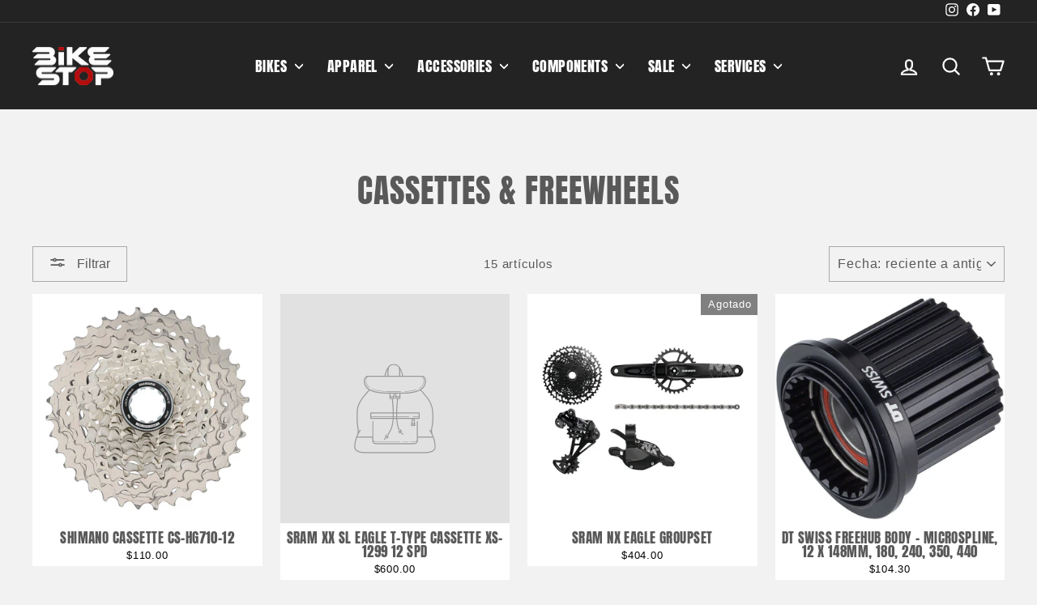

--- FILE ---
content_type: text/html; charset=utf-8
request_url: https://onlinebikestop.com/es/collections/cassettes-freewheels
body_size: 44414
content:
<!doctype html>
<html class="no-js" lang="es" dir="ltr">
<head>
  <!-- Google tag (gtag.js) -->
<script async src="https://www.googletagmanager.com/gtag/js?id=Tag_ID"></script>
<script>
 window.dataLayer = window.dataLayer || [];
 function gtag(){dataLayer.push(arguments);}
 gtag('js', new Date());
 gtag('config', 'Tag_ID');
</script>
  <meta charset="utf-8">
  <meta http-equiv="X-UA-Compatible" content="IE=edge,chrome=1">
  <meta name="viewport" content="width=device-width,initial-scale=1">
  <meta name="theme-color" content="#b30000">
  <link rel="canonical" href="https://onlinebikestop.com/es/collections/cassettes-freewheels">
  <link rel="preconnect" href="https://cdn.shopify.com" crossorigin>
  <link rel="preconnect" href="https://fonts.shopifycdn.com" crossorigin>
  <link rel="dns-prefetch" href="https://productreviews.shopifycdn.com">
  <link rel="dns-prefetch" href="https://ajax.googleapis.com">
  <link rel="dns-prefetch" href="https://maps.googleapis.com">
  <link rel="dns-prefetch" href="https://maps.gstatic.com"><link rel="shortcut icon" href="//onlinebikestop.com/cdn/shop/files/favicon_32x32.png?v=1701464515" type="image/png" /><title>Cassettes &amp; Freewheels
&ndash; Bike Stop
</title>
<meta property="og:site_name" content="Bike Stop">
  <meta property="og:url" content="https://onlinebikestop.com/es/collections/cassettes-freewheels">
  <meta property="og:title" content="Cassettes &amp; Freewheels">
  <meta property="og:type" content="website">
  <meta property="og:description" content="Ride in style with our Specialized bikes and cycling apparel. Optimize your performance with Retül Bicycle Fit. Enjoy top-notch mechanic services including Fox suspension certified services. Explore the island with our premium bike rentals, e-bikes available. Your ultimate cycling adventure in Puerto Rico begins here! "><meta property="og:image" content="http://onlinebikestop.com/cdn/shop/files/BS24-Logo-horiz.png?v=1701962435">
    <meta property="og:image:secure_url" content="https://onlinebikestop.com/cdn/shop/files/BS24-Logo-horiz.png?v=1701962435">
    <meta property="og:image:width" content="1200">
    <meta property="og:image:height" content="628"><meta name="twitter:site" content="@">
  <meta name="twitter:card" content="summary_large_image">
  <meta name="twitter:title" content="Cassettes &amp; Freewheels">
  <meta name="twitter:description" content="Ride in style with our Specialized bikes and cycling apparel. Optimize your performance with Retül Bicycle Fit. Enjoy top-notch mechanic services including Fox suspension certified services. Explore the island with our premium bike rentals, e-bikes available. Your ultimate cycling adventure in Puerto Rico begins here! ">
<style data-shopify>@font-face {
  font-family: Anton;
  font-weight: 400;
  font-style: normal;
  font-display: swap;
  src: url("//onlinebikestop.com/cdn/fonts/anton/anton_n4.2ba6159dc1abf4f060e423ec24adc22041130b7f.woff2") format("woff2"),
       url("//onlinebikestop.com/cdn/fonts/anton/anton_n4.4dfcf4cc9b33342f25e44f2b47f32840ec097e13.woff") format("woff");
}

  

  
  
  
</style><link href="//onlinebikestop.com/cdn/shop/t/17/assets/theme.css?v=179469805807827937831723561038" rel="stylesheet" type="text/css" media="all" />
<style data-shopify>:root {
    --typeHeaderPrimary: Anton;
    --typeHeaderFallback: sans-serif;
    --typeHeaderSize: 40px;
    --typeHeaderWeight: 400;
    --typeHeaderLineHeight: 1.2;
    --typeHeaderSpacing: 0.025em;

    --typeBasePrimary:Helvetica;
    --typeBaseFallback:Arial, sans-serif;
    --typeBaseSize: 15px;
    --typeBaseWeight: 400;
    --typeBaseSpacing: 0.05em;
    --typeBaseLineHeight: 1.3;
    --typeBaselineHeightMinus01: 1.2;

    --typeCollectionTitle: 23px;

    --iconWeight: 5px;
    --iconLinecaps: round;

    
        --buttonRadius: 0;
    

    --colorGridOverlayOpacity: 0.1;
    }

    .placeholder-content {
    background-image: linear-gradient(100deg, #f2f2f2 40%, #eaeaea 63%, #f2f2f2 79%);
    }</style><script>
    document.documentElement.className = document.documentElement.className.replace('no-js', 'js');

    window.theme = window.theme || {};
    theme.routes = {
      home: "/es",
      cart: "/es/cart.js",
      cartPage: "/es/cart",
      cartAdd: "/es/cart/add.js",
      cartChange: "/es/cart/change.js",
      search: "/es/search",
      predictiveSearch: "/es/search/suggest"
    };
    theme.strings = {
      soldOut: "Agotado",
      unavailable: "No disponible",
      inStockLabel: "En stock",
      oneStockLabel: "[count] en stock",
      otherStockLabel: "[count] en stock",
      willNotShipUntil: "Será enviado después [date]",
      willBeInStockAfter: "Estará disponible después [date]",
      waitingForStock: "Inventario en el camino",
      savePrice: "Guardar [saved_amount]",
      cartEmpty: "Su carrito actualmente está vacío.",
      cartTermsConfirmation: "Debe aceptar los términos y condiciones de venta para pagar",
      searchCollections: "Colecciones",
      searchPages: "Páginas",
      searchArticles: "Artículos",
      productFrom: "De ",
      maxQuantity: "Solo puedes tener [quantity] de [title] en tu carrito."
    };
    theme.settings = {
      cartType: "page",
      isCustomerTemplate: false,
      moneyFormat: "${{amount}}",
      saveType: "dollar",
      productImageSize: "square",
      productImageCover: false,
      predictiveSearch: true,
      predictiveSearchType: null,
      predictiveSearchVendor: false,
      predictiveSearchPrice: false,
      quickView: true,
      themeName: 'Impulse',
      themeVersion: "7.4.0"
    };
  </script>

  <script>window.performance && window.performance.mark && window.performance.mark('shopify.content_for_header.start');</script><meta name="facebook-domain-verification" content="66qar4qdzalh9nkaq7a0s7fyljrs3n">
<meta name="facebook-domain-verification" content="yo5ycuni93ipvyue2wgfr021zc1w10">
<meta name="google-site-verification" content="bHcUzbrCL4uoFWoJeBUuKvt16zmIhlE5c40esEHVZmQ">
<meta id="shopify-digital-wallet" name="shopify-digital-wallet" content="/22648815690/digital_wallets/dialog">
<meta name="shopify-checkout-api-token" content="3ff045082fb9497f6b2013235af52940">
<meta id="in-context-paypal-metadata" data-shop-id="22648815690" data-venmo-supported="false" data-environment="production" data-locale="es_ES" data-paypal-v4="true" data-currency="USD">
<link rel="alternate" type="application/atom+xml" title="Feed" href="/es/collections/cassettes-freewheels.atom" />
<link rel="alternate" hreflang="x-default" href="https://onlinebikestop.com/collections/cassettes-freewheels">
<link rel="alternate" hreflang="en" href="https://onlinebikestop.com/collections/cassettes-freewheels">
<link rel="alternate" hreflang="es" href="https://onlinebikestop.com/es/collections/cassettes-freewheels">
<link rel="alternate" type="application/json+oembed" href="https://onlinebikestop.com/es/collections/cassettes-freewheels.oembed">
<script async="async" src="/checkouts/internal/preloads.js?locale=es-US"></script>
<link rel="preconnect" href="https://shop.app" crossorigin="anonymous">
<script async="async" src="https://shop.app/checkouts/internal/preloads.js?locale=es-US&shop_id=22648815690" crossorigin="anonymous"></script>
<script id="apple-pay-shop-capabilities" type="application/json">{"shopId":22648815690,"countryCode":"US","currencyCode":"USD","merchantCapabilities":["supports3DS"],"merchantId":"gid:\/\/shopify\/Shop\/22648815690","merchantName":"Bike Stop","requiredBillingContactFields":["postalAddress","email","phone"],"requiredShippingContactFields":["postalAddress","email","phone"],"shippingType":"shipping","supportedNetworks":["visa","masterCard","amex","discover","elo","jcb"],"total":{"type":"pending","label":"Bike Stop","amount":"1.00"},"shopifyPaymentsEnabled":true,"supportsSubscriptions":true}</script>
<script id="shopify-features" type="application/json">{"accessToken":"3ff045082fb9497f6b2013235af52940","betas":["rich-media-storefront-analytics"],"domain":"onlinebikestop.com","predictiveSearch":true,"shopId":22648815690,"locale":"es"}</script>
<script>var Shopify = Shopify || {};
Shopify.shop = "bikestoppr-com.myshopify.com";
Shopify.locale = "es";
Shopify.currency = {"active":"USD","rate":"1.0"};
Shopify.country = "US";
Shopify.theme = {"name":"New Bike Stop Ecom - 11.30.23","id":138188980464,"schema_name":"Impulse","schema_version":"7.4.0","theme_store_id":null,"role":"main"};
Shopify.theme.handle = "null";
Shopify.theme.style = {"id":null,"handle":null};
Shopify.cdnHost = "onlinebikestop.com/cdn";
Shopify.routes = Shopify.routes || {};
Shopify.routes.root = "/es/";</script>
<script type="module">!function(o){(o.Shopify=o.Shopify||{}).modules=!0}(window);</script>
<script>!function(o){function n(){var o=[];function n(){o.push(Array.prototype.slice.apply(arguments))}return n.q=o,n}var t=o.Shopify=o.Shopify||{};t.loadFeatures=n(),t.autoloadFeatures=n()}(window);</script>
<script>
  window.ShopifyPay = window.ShopifyPay || {};
  window.ShopifyPay.apiHost = "shop.app\/pay";
  window.ShopifyPay.redirectState = null;
</script>
<script id="shop-js-analytics" type="application/json">{"pageType":"collection"}</script>
<script defer="defer" async type="module" src="//onlinebikestop.com/cdn/shopifycloud/shop-js/modules/v2/client.init-shop-cart-sync_2Gr3Q33f.es.esm.js"></script>
<script defer="defer" async type="module" src="//onlinebikestop.com/cdn/shopifycloud/shop-js/modules/v2/chunk.common_noJfOIa7.esm.js"></script>
<script defer="defer" async type="module" src="//onlinebikestop.com/cdn/shopifycloud/shop-js/modules/v2/chunk.modal_Deo2FJQo.esm.js"></script>
<script type="module">
  await import("//onlinebikestop.com/cdn/shopifycloud/shop-js/modules/v2/client.init-shop-cart-sync_2Gr3Q33f.es.esm.js");
await import("//onlinebikestop.com/cdn/shopifycloud/shop-js/modules/v2/chunk.common_noJfOIa7.esm.js");
await import("//onlinebikestop.com/cdn/shopifycloud/shop-js/modules/v2/chunk.modal_Deo2FJQo.esm.js");

  window.Shopify.SignInWithShop?.initShopCartSync?.({"fedCMEnabled":true,"windoidEnabled":true});

</script>
<script>
  window.Shopify = window.Shopify || {};
  if (!window.Shopify.featureAssets) window.Shopify.featureAssets = {};
  window.Shopify.featureAssets['shop-js'] = {"shop-cart-sync":["modules/v2/client.shop-cart-sync_CLKquFP5.es.esm.js","modules/v2/chunk.common_noJfOIa7.esm.js","modules/v2/chunk.modal_Deo2FJQo.esm.js"],"init-fed-cm":["modules/v2/client.init-fed-cm_UIHl99eI.es.esm.js","modules/v2/chunk.common_noJfOIa7.esm.js","modules/v2/chunk.modal_Deo2FJQo.esm.js"],"shop-cash-offers":["modules/v2/client.shop-cash-offers_CmfU17z0.es.esm.js","modules/v2/chunk.common_noJfOIa7.esm.js","modules/v2/chunk.modal_Deo2FJQo.esm.js"],"shop-login-button":["modules/v2/client.shop-login-button_TNcmr2ON.es.esm.js","modules/v2/chunk.common_noJfOIa7.esm.js","modules/v2/chunk.modal_Deo2FJQo.esm.js"],"pay-button":["modules/v2/client.pay-button_Bev6HBFS.es.esm.js","modules/v2/chunk.common_noJfOIa7.esm.js","modules/v2/chunk.modal_Deo2FJQo.esm.js"],"shop-button":["modules/v2/client.shop-button_D1FAYBb2.es.esm.js","modules/v2/chunk.common_noJfOIa7.esm.js","modules/v2/chunk.modal_Deo2FJQo.esm.js"],"avatar":["modules/v2/client.avatar_BTnouDA3.es.esm.js"],"init-windoid":["modules/v2/client.init-windoid_DEZXpPDW.es.esm.js","modules/v2/chunk.common_noJfOIa7.esm.js","modules/v2/chunk.modal_Deo2FJQo.esm.js"],"init-shop-for-new-customer-accounts":["modules/v2/client.init-shop-for-new-customer-accounts_BplbpZyb.es.esm.js","modules/v2/client.shop-login-button_TNcmr2ON.es.esm.js","modules/v2/chunk.common_noJfOIa7.esm.js","modules/v2/chunk.modal_Deo2FJQo.esm.js"],"init-shop-email-lookup-coordinator":["modules/v2/client.init-shop-email-lookup-coordinator_HqkMc84a.es.esm.js","modules/v2/chunk.common_noJfOIa7.esm.js","modules/v2/chunk.modal_Deo2FJQo.esm.js"],"init-shop-cart-sync":["modules/v2/client.init-shop-cart-sync_2Gr3Q33f.es.esm.js","modules/v2/chunk.common_noJfOIa7.esm.js","modules/v2/chunk.modal_Deo2FJQo.esm.js"],"shop-toast-manager":["modules/v2/client.shop-toast-manager_SugAQS8a.es.esm.js","modules/v2/chunk.common_noJfOIa7.esm.js","modules/v2/chunk.modal_Deo2FJQo.esm.js"],"init-customer-accounts":["modules/v2/client.init-customer-accounts_fxIyJgvX.es.esm.js","modules/v2/client.shop-login-button_TNcmr2ON.es.esm.js","modules/v2/chunk.common_noJfOIa7.esm.js","modules/v2/chunk.modal_Deo2FJQo.esm.js"],"init-customer-accounts-sign-up":["modules/v2/client.init-customer-accounts-sign-up_DnItKKRk.es.esm.js","modules/v2/client.shop-login-button_TNcmr2ON.es.esm.js","modules/v2/chunk.common_noJfOIa7.esm.js","modules/v2/chunk.modal_Deo2FJQo.esm.js"],"shop-follow-button":["modules/v2/client.shop-follow-button_Bfwbpk3m.es.esm.js","modules/v2/chunk.common_noJfOIa7.esm.js","modules/v2/chunk.modal_Deo2FJQo.esm.js"],"checkout-modal":["modules/v2/client.checkout-modal_BA6xEtNy.es.esm.js","modules/v2/chunk.common_noJfOIa7.esm.js","modules/v2/chunk.modal_Deo2FJQo.esm.js"],"shop-login":["modules/v2/client.shop-login_D2RP8Rbe.es.esm.js","modules/v2/chunk.common_noJfOIa7.esm.js","modules/v2/chunk.modal_Deo2FJQo.esm.js"],"lead-capture":["modules/v2/client.lead-capture_Dq1M6aah.es.esm.js","modules/v2/chunk.common_noJfOIa7.esm.js","modules/v2/chunk.modal_Deo2FJQo.esm.js"],"payment-terms":["modules/v2/client.payment-terms_DYWUeaxY.es.esm.js","modules/v2/chunk.common_noJfOIa7.esm.js","modules/v2/chunk.modal_Deo2FJQo.esm.js"]};
</script>
<script>(function() {
  var isLoaded = false;
  function asyncLoad() {
    if (isLoaded) return;
    isLoaded = true;
    var urls = ["https:\/\/script.pop-convert.com\/new-micro\/production.pc.min.js?unique_id=bikestoppr-com.myshopify.com\u0026shop=bikestoppr-com.myshopify.com","https:\/\/cdn.s3.pop-convert.com\/pcjs.production.min.js?unique_id=bikestoppr-com.myshopify.com\u0026shop=bikestoppr-com.myshopify.com","https:\/\/str.rise-ai.com\/?shop=bikestoppr-com.myshopify.com","https:\/\/strn.rise-ai.com\/?shop=bikestoppr-com.myshopify.com"];
    for (var i = 0; i < urls.length; i++) {
      var s = document.createElement('script');
      s.type = 'text/javascript';
      s.async = true;
      s.src = urls[i];
      var x = document.getElementsByTagName('script')[0];
      x.parentNode.insertBefore(s, x);
    }
  };
  if(window.attachEvent) {
    window.attachEvent('onload', asyncLoad);
  } else {
    window.addEventListener('load', asyncLoad, false);
  }
})();</script>
<script id="__st">var __st={"a":22648815690,"offset":-14400,"reqid":"8a3f5f46-ce5f-4575-b8b1-e2ffa1a11051-1769366341","pageurl":"onlinebikestop.com\/es\/collections\/cassettes-freewheels","u":"dedd60e1f36c","p":"collection","rtyp":"collection","rid":162738045002};</script>
<script>window.ShopifyPaypalV4VisibilityTracking = true;</script>
<script id="captcha-bootstrap">!function(){'use strict';const t='contact',e='account',n='new_comment',o=[[t,t],['blogs',n],['comments',n],[t,'customer']],c=[[e,'customer_login'],[e,'guest_login'],[e,'recover_customer_password'],[e,'create_customer']],r=t=>t.map((([t,e])=>`form[action*='/${t}']:not([data-nocaptcha='true']) input[name='form_type'][value='${e}']`)).join(','),a=t=>()=>t?[...document.querySelectorAll(t)].map((t=>t.form)):[];function s(){const t=[...o],e=r(t);return a(e)}const i='password',u='form_key',d=['recaptcha-v3-token','g-recaptcha-response','h-captcha-response',i],f=()=>{try{return window.sessionStorage}catch{return}},m='__shopify_v',_=t=>t.elements[u];function p(t,e,n=!1){try{const o=window.sessionStorage,c=JSON.parse(o.getItem(e)),{data:r}=function(t){const{data:e,action:n}=t;return t[m]||n?{data:e,action:n}:{data:t,action:n}}(c);for(const[e,n]of Object.entries(r))t.elements[e]&&(t.elements[e].value=n);n&&o.removeItem(e)}catch(o){console.error('form repopulation failed',{error:o})}}const l='form_type',E='cptcha';function T(t){t.dataset[E]=!0}const w=window,h=w.document,L='Shopify',v='ce_forms',y='captcha';let A=!1;((t,e)=>{const n=(g='f06e6c50-85a8-45c8-87d0-21a2b65856fe',I='https://cdn.shopify.com/shopifycloud/storefront-forms-hcaptcha/ce_storefront_forms_captcha_hcaptcha.v1.5.2.iife.js',D={infoText:'Protegido por hCaptcha',privacyText:'Privacidad',termsText:'Términos'},(t,e,n)=>{const o=w[L][v],c=o.bindForm;if(c)return c(t,g,e,D).then(n);var r;o.q.push([[t,g,e,D],n]),r=I,A||(h.body.append(Object.assign(h.createElement('script'),{id:'captcha-provider',async:!0,src:r})),A=!0)});var g,I,D;w[L]=w[L]||{},w[L][v]=w[L][v]||{},w[L][v].q=[],w[L][y]=w[L][y]||{},w[L][y].protect=function(t,e){n(t,void 0,e),T(t)},Object.freeze(w[L][y]),function(t,e,n,w,h,L){const[v,y,A,g]=function(t,e,n){const i=e?o:[],u=t?c:[],d=[...i,...u],f=r(d),m=r(i),_=r(d.filter((([t,e])=>n.includes(e))));return[a(f),a(m),a(_),s()]}(w,h,L),I=t=>{const e=t.target;return e instanceof HTMLFormElement?e:e&&e.form},D=t=>v().includes(t);t.addEventListener('submit',(t=>{const e=I(t);if(!e)return;const n=D(e)&&!e.dataset.hcaptchaBound&&!e.dataset.recaptchaBound,o=_(e),c=g().includes(e)&&(!o||!o.value);(n||c)&&t.preventDefault(),c&&!n&&(function(t){try{if(!f())return;!function(t){const e=f();if(!e)return;const n=_(t);if(!n)return;const o=n.value;o&&e.removeItem(o)}(t);const e=Array.from(Array(32),(()=>Math.random().toString(36)[2])).join('');!function(t,e){_(t)||t.append(Object.assign(document.createElement('input'),{type:'hidden',name:u})),t.elements[u].value=e}(t,e),function(t,e){const n=f();if(!n)return;const o=[...t.querySelectorAll(`input[type='${i}']`)].map((({name:t})=>t)),c=[...d,...o],r={};for(const[a,s]of new FormData(t).entries())c.includes(a)||(r[a]=s);n.setItem(e,JSON.stringify({[m]:1,action:t.action,data:r}))}(t,e)}catch(e){console.error('failed to persist form',e)}}(e),e.submit())}));const S=(t,e)=>{t&&!t.dataset[E]&&(n(t,e.some((e=>e===t))),T(t))};for(const o of['focusin','change'])t.addEventListener(o,(t=>{const e=I(t);D(e)&&S(e,y())}));const B=e.get('form_key'),M=e.get(l),P=B&&M;t.addEventListener('DOMContentLoaded',(()=>{const t=y();if(P)for(const e of t)e.elements[l].value===M&&p(e,B);[...new Set([...A(),...v().filter((t=>'true'===t.dataset.shopifyCaptcha))])].forEach((e=>S(e,t)))}))}(h,new URLSearchParams(w.location.search),n,t,e,['guest_login'])})(!0,!0)}();</script>
<script integrity="sha256-4kQ18oKyAcykRKYeNunJcIwy7WH5gtpwJnB7kiuLZ1E=" data-source-attribution="shopify.loadfeatures" defer="defer" src="//onlinebikestop.com/cdn/shopifycloud/storefront/assets/storefront/load_feature-a0a9edcb.js" crossorigin="anonymous"></script>
<script crossorigin="anonymous" defer="defer" src="//onlinebikestop.com/cdn/shopifycloud/storefront/assets/shopify_pay/storefront-65b4c6d7.js?v=20250812"></script>
<script data-source-attribution="shopify.dynamic_checkout.dynamic.init">var Shopify=Shopify||{};Shopify.PaymentButton=Shopify.PaymentButton||{isStorefrontPortableWallets:!0,init:function(){window.Shopify.PaymentButton.init=function(){};var t=document.createElement("script");t.src="https://onlinebikestop.com/cdn/shopifycloud/portable-wallets/latest/portable-wallets.es.js",t.type="module",document.head.appendChild(t)}};
</script>
<script data-source-attribution="shopify.dynamic_checkout.buyer_consent">
  function portableWalletsHideBuyerConsent(e){var t=document.getElementById("shopify-buyer-consent"),n=document.getElementById("shopify-subscription-policy-button");t&&n&&(t.classList.add("hidden"),t.setAttribute("aria-hidden","true"),n.removeEventListener("click",e))}function portableWalletsShowBuyerConsent(e){var t=document.getElementById("shopify-buyer-consent"),n=document.getElementById("shopify-subscription-policy-button");t&&n&&(t.classList.remove("hidden"),t.removeAttribute("aria-hidden"),n.addEventListener("click",e))}window.Shopify?.PaymentButton&&(window.Shopify.PaymentButton.hideBuyerConsent=portableWalletsHideBuyerConsent,window.Shopify.PaymentButton.showBuyerConsent=portableWalletsShowBuyerConsent);
</script>
<script data-source-attribution="shopify.dynamic_checkout.cart.bootstrap">document.addEventListener("DOMContentLoaded",(function(){function t(){return document.querySelector("shopify-accelerated-checkout-cart, shopify-accelerated-checkout")}if(t())Shopify.PaymentButton.init();else{new MutationObserver((function(e,n){t()&&(Shopify.PaymentButton.init(),n.disconnect())})).observe(document.body,{childList:!0,subtree:!0})}}));
</script>
<link id="shopify-accelerated-checkout-styles" rel="stylesheet" media="screen" href="https://onlinebikestop.com/cdn/shopifycloud/portable-wallets/latest/accelerated-checkout-backwards-compat.css" crossorigin="anonymous">
<style id="shopify-accelerated-checkout-cart">
        #shopify-buyer-consent {
  margin-top: 1em;
  display: inline-block;
  width: 100%;
}

#shopify-buyer-consent.hidden {
  display: none;
}

#shopify-subscription-policy-button {
  background: none;
  border: none;
  padding: 0;
  text-decoration: underline;
  font-size: inherit;
  cursor: pointer;
}

#shopify-subscription-policy-button::before {
  box-shadow: none;
}

      </style>

<script>window.performance && window.performance.mark && window.performance.mark('shopify.content_for_header.end');</script>

  <script src="//onlinebikestop.com/cdn/shop/t/17/assets/vendor-scripts-v11.js" defer="defer"></script><script src="//onlinebikestop.com/cdn/shop/t/17/assets/theme.js?v=66447858802808184731701142300" defer="defer"></script>

  

<!-- Add this to layout/theme.liquid before closing head tag-->

<script>
  document.addEventListener("DOMContentLoaded", function(event) {
    const style = document.getElementById('wsg-custom-style');
    if (typeof window.isWsgCustomer != "undefined" && isWsgCustomer) {
      style.innerHTML = `
        ${style.innerHTML} 
        /* A friend of hideWsg - this will _show_ only for wsg customers. Add class to an element to use */
        .showWsg {
          display: unset;
        }
        /* wholesale only CSS */
        .additional-checkout-buttons, .shopify-payment-button {
          display: none !important;
        }
        .wsg-proxy-container select {
          background-color: 
          ${
        document.querySelector('input').style.backgroundColor
          ? document.querySelector('input').style.backgroundColor
          : 'white'
        } !important;
        }
      `;
    } else {
      style.innerHTML = `
        ${style.innerHTML}
        /* Add CSS rules here for NOT wsg customers - great to hide elements from retail when we can't access the code driving the element */
        
      `;
    }

    if (typeof window.embedButtonBg !== undefined && typeof window.embedButtonText !== undefined && window.embedButtonBg !== window.embedButtonText) {
      style.innerHTML = `
        ${style.innerHTML}
        .wsg-button-fix {
          background: ${embedButtonBg} !important;
          border-color: ${embedButtonBg} !important;
          color: ${embedButtonText} !important;
        }
      `;
    }

    // =========================
    //         CUSTOM JS
    // ==========================
    if (document.querySelector(".wsg-proxy-container")) {
      initNodeObserver(wsgCustomJs);
    }
  })

  function wsgCustomJs() {

    // update button classes
    const button = document.querySelectorAll(".wsg-button-fix");
    let buttonClass = "add-to-cart";
    buttonClass = buttonClass.split(" ");
    for (let i = 0; i < button.length; i++) {
      button[i].classList.add(... buttonClass);
    }

    // wsgCustomJs window placeholder
    // update secondary btn color on proxy cart
    if (document.getElementById("wsg-checkout-one")) {
      const checkoutButton = document.getElementById("wsg-checkout-one");
      let wsgBtnColor = window.getComputedStyle(checkoutButton).backgroundColor;
      let wsgBtnBackground = "none";
      let wsgBtnBorder = "thin solid " + wsgBtnColor;
      let wsgBtnPadding = window.getComputedStyle(checkoutButton).padding;
      let spofBtn = document.querySelectorAll(".spof-btn");
      for (let i = 0; i < spofBtn.length; i++) {
        spofBtn[i].style.background = wsgBtnBackground;
        spofBtn[i].style.color = wsgBtnColor;
        spofBtn[i].style.border = wsgBtnBorder;
        spofBtn[i].style.padding = wsgBtnPadding;
      }
    }

    // update Quick Order Form label
    if (typeof window.embedSPOFLabel != "undefined" && embedSPOFLabel) {
      document.querySelectorAll(".spof-btn").forEach(function(spofBtn) {
        spofBtn.removeAttribute("data-translation-selector");
        spofBtn.innerHTML = embedSPOFLabel;
      });
    }
  }

  function initNodeObserver(onChangeNodeCallback) {

    // Select the node that will be observed for mutations
    const targetNode = document.querySelector(".wsg-proxy-container");

    // Options for the observer (which mutations to observe)
    const config = {
      attributes: true,
      childList: true,
      subtree: true
    };

    // Callback function to execute when mutations are observed
    const callback = function(mutationsList, observer) {
      for (const mutation of mutationsList) {
        if (mutation.type === 'childList') {
          onChangeNodeCallback();
          observer.disconnect();
        }
      }
    };

    // Create an observer instance linked to the callback function
    const observer = new MutationObserver(callback);

    // Start observing the target node for configured mutations
    observer.observe(targetNode, config);
  }
</script>


<style id="wsg-custom-style">
  /* A friend of hideWsg - this will _show_ only for wsg customers. Add class to an element to use */
  .showWsg {
    display: none;
  }
  /* Signup/login */
  #wsg-signup select,
  #wsg-signup input,
  #wsg-signup textarea {
    height: 46px;
    border: thin solid #d1d1d1;
    padding: 6px 10px;
  }
  #wsg-signup textarea {
    min-height: 100px;
  }
  .wsg-login-input {
    height: 46px;
    border: thin solid #d1d1d1;
    padding: 6px 10px;
  }
  #wsg-signup select {
  }
/*   Quick Order Form */
  .wsg-table td {
    border: none;
    min-width: 150px;
  }
  .wsg-table tr {
    border-bottom: thin solid #d1d1d1; 
    border-left: none;
  }
  .wsg-table input[type="number"] {
    border: thin solid #d1d1d1;
    padding: 5px 15px;
    min-height: 42px;
  }
  #wsg-spof-link a {
    text-decoration: inherit;
    color: inherit;
  }
  .wsg-proxy-container {
    margin-top: 0% !important;
  }
  @media screen and (max-width:768px){
    .wsg-proxy-container .wsg-table input[type="number"] {
        max-width: 80%; 
    }
    .wsg-center img {
      width: 50px !important;
    }
    .wsg-variant-price-area {
      min-width: 70px !important;
    }
  }
  /* Submit button */
  #wsg-cart-update{
    padding: 8px 10px;
    min-height: 45px;
    max-width: 100% !important;
  }
  .wsg-table {
    background: inherit !important;
  }
  .wsg-spof-container-main {
    background: inherit !important;
  }
  /* General fixes */
  .wsg-hide-prices {
    opacity: 0;
  }
  .wsg-ws-only .button {
    margin: 0;
  }
</style>
<!-- BEGIN app block: shopify://apps/judge-me-reviews/blocks/judgeme_core/61ccd3b1-a9f2-4160-9fe9-4fec8413e5d8 --><!-- Start of Judge.me Core -->






<link rel="dns-prefetch" href="https://cdn2.judge.me/cdn/widget_frontend">
<link rel="dns-prefetch" href="https://cdn.judge.me">
<link rel="dns-prefetch" href="https://cdn1.judge.me">
<link rel="dns-prefetch" href="https://api.judge.me">

<script data-cfasync='false' class='jdgm-settings-script'>window.jdgmSettings={"pagination":5,"disable_web_reviews":false,"badge_no_review_text":"No reviews","badge_n_reviews_text":"{{ n }} review/reviews","badge_star_color":"#000000","hide_badge_preview_if_no_reviews":true,"badge_hide_text":false,"enforce_center_preview_badge":false,"widget_title":"Customer Reviews","widget_open_form_text":"Write a review","widget_close_form_text":"Cancel review","widget_refresh_page_text":"Refresh page","widget_summary_text":"Based on {{ number_of_reviews }} review/reviews","widget_no_review_text":"Be the first to write a review","widget_name_field_text":"Display name","widget_verified_name_field_text":"Verified Name (public)","widget_name_placeholder_text":"Display name","widget_required_field_error_text":"This field is required.","widget_email_field_text":"Email address","widget_verified_email_field_text":"Verified Email (private, can not be edited)","widget_email_placeholder_text":"Your email address","widget_email_field_error_text":"Please enter a valid email address.","widget_rating_field_text":"Rating","widget_review_title_field_text":"Review Title","widget_review_title_placeholder_text":"Give your review a title","widget_review_body_field_text":"Review content","widget_review_body_placeholder_text":"Start writing here...","widget_pictures_field_text":"Picture/Video (optional)","widget_submit_review_text":"Submit Review","widget_submit_verified_review_text":"Submit Verified Review","widget_submit_success_msg_with_auto_publish":"Thank you! Please refresh the page in a few moments to see your review. You can remove or edit your review by logging into \u003ca href='https://judge.me/login' target='_blank' rel='nofollow noopener'\u003eJudge.me\u003c/a\u003e","widget_submit_success_msg_no_auto_publish":"Thank you! Your review will be published as soon as it is approved by the shop admin. You can remove or edit your review by logging into \u003ca href='https://judge.me/login' target='_blank' rel='nofollow noopener'\u003eJudge.me\u003c/a\u003e","widget_show_default_reviews_out_of_total_text":"Showing {{ n_reviews_shown }} out of {{ n_reviews }} reviews.","widget_show_all_link_text":"Show all","widget_show_less_link_text":"Show less","widget_author_said_text":"{{ reviewer_name }} said:","widget_days_text":"{{ n }} days ago","widget_weeks_text":"{{ n }} week/weeks ago","widget_months_text":"{{ n }} month/months ago","widget_years_text":"{{ n }} year/years ago","widget_yesterday_text":"Yesterday","widget_today_text":"Today","widget_replied_text":"\u003e\u003e {{ shop_name }} replied:","widget_read_more_text":"Read more","widget_reviewer_name_as_initial":"","widget_rating_filter_color":"#fbcd0a","widget_rating_filter_see_all_text":"See all reviews","widget_sorting_most_recent_text":"Most Recent","widget_sorting_highest_rating_text":"Highest Rating","widget_sorting_lowest_rating_text":"Lowest Rating","widget_sorting_with_pictures_text":"Only Pictures","widget_sorting_most_helpful_text":"Most Helpful","widget_open_question_form_text":"Ask a question","widget_reviews_subtab_text":"Reviews","widget_questions_subtab_text":"Questions","widget_question_label_text":"Question","widget_answer_label_text":"Answer","widget_question_placeholder_text":"Write your question here","widget_submit_question_text":"Submit Question","widget_question_submit_success_text":"Thank you for your question! We will notify you once it gets answered.","widget_star_color":"#0D0D0D","verified_badge_text":"Verified","verified_badge_bg_color":"","verified_badge_text_color":"","verified_badge_placement":"left-of-reviewer-name","widget_review_max_height":"","widget_hide_border":false,"widget_social_share":false,"widget_thumb":false,"widget_review_location_show":false,"widget_location_format":"","all_reviews_include_out_of_store_products":true,"all_reviews_out_of_store_text":"(out of store)","all_reviews_pagination":100,"all_reviews_product_name_prefix_text":"about","enable_review_pictures":true,"enable_question_anwser":false,"widget_theme":"default","review_date_format":"mm/dd/yyyy","default_sort_method":"most-recent","widget_product_reviews_subtab_text":"Product Reviews","widget_shop_reviews_subtab_text":"Shop Reviews","widget_other_products_reviews_text":"Reviews for other products","widget_store_reviews_subtab_text":"Store reviews","widget_no_store_reviews_text":"This store hasn't received any reviews yet","widget_web_restriction_product_reviews_text":"This product hasn't received any reviews yet","widget_no_items_text":"No items found","widget_show_more_text":"Show more","widget_write_a_store_review_text":"Write a Store Review","widget_other_languages_heading":"Reviews in Other Languages","widget_translate_review_text":"Translate review to {{ language }}","widget_translating_review_text":"Translating...","widget_show_original_translation_text":"Show original ({{ language }})","widget_translate_review_failed_text":"Review couldn't be translated.","widget_translate_review_retry_text":"Retry","widget_translate_review_try_again_later_text":"Try again later","show_product_url_for_grouped_product":false,"widget_sorting_pictures_first_text":"Pictures First","show_pictures_on_all_rev_page_mobile":false,"show_pictures_on_all_rev_page_desktop":false,"floating_tab_hide_mobile_install_preference":false,"floating_tab_button_name":"★ Reviews","floating_tab_title":"Let customers speak for us","floating_tab_button_color":"","floating_tab_button_background_color":"","floating_tab_url":"","floating_tab_url_enabled":false,"floating_tab_tab_style":"text","all_reviews_text_badge_text":"Customers rate us {{ shop.metafields.judgeme.all_reviews_rating | round: 1 }}/5 based on {{ shop.metafields.judgeme.all_reviews_count }} reviews.","all_reviews_text_badge_text_branded_style":"{{ shop.metafields.judgeme.all_reviews_rating | round: 1 }} out of 5 stars based on {{ shop.metafields.judgeme.all_reviews_count }} reviews","is_all_reviews_text_badge_a_link":false,"show_stars_for_all_reviews_text_badge":false,"all_reviews_text_badge_url":"","all_reviews_text_style":"branded","all_reviews_text_color_style":"custom","all_reviews_text_color":"#030303","all_reviews_text_show_jm_brand":true,"featured_carousel_show_header":true,"featured_carousel_title":"Let customers speak for us","testimonials_carousel_title":"Customers are saying","videos_carousel_title":"Real customer stories","cards_carousel_title":"Customers are saying","featured_carousel_count_text":"from {{ n }} reviews","featured_carousel_add_link_to_all_reviews_page":false,"featured_carousel_url":"","featured_carousel_show_images":true,"featured_carousel_autoslide_interval":5,"featured_carousel_arrows_on_the_sides":false,"featured_carousel_height":250,"featured_carousel_width":80,"featured_carousel_image_size":0,"featured_carousel_image_height":250,"featured_carousel_arrow_color":"#eeeeee","verified_count_badge_style":"branded","verified_count_badge_orientation":"horizontal","verified_count_badge_color_style":"custom","verified_count_badge_color":"#000000","is_verified_count_badge_a_link":false,"verified_count_badge_url":"","verified_count_badge_show_jm_brand":true,"widget_rating_preset_default":5,"widget_first_sub_tab":"product-reviews","widget_show_histogram":true,"widget_histogram_use_custom_color":false,"widget_pagination_use_custom_color":false,"widget_star_use_custom_color":true,"widget_verified_badge_use_custom_color":false,"widget_write_review_use_custom_color":false,"picture_reminder_submit_button":"Upload Pictures","enable_review_videos":true,"mute_video_by_default":true,"widget_sorting_videos_first_text":"Videos First","widget_review_pending_text":"Pending","featured_carousel_items_for_large_screen":3,"social_share_options_order":"Facebook,Twitter","remove_microdata_snippet":true,"disable_json_ld":false,"enable_json_ld_products":false,"preview_badge_show_question_text":false,"preview_badge_no_question_text":"No questions","preview_badge_n_question_text":"{{ number_of_questions }} question/questions","qa_badge_show_icon":false,"qa_badge_position":"same-row","remove_judgeme_branding":false,"widget_add_search_bar":false,"widget_search_bar_placeholder":"Search","widget_sorting_verified_only_text":"Verified only","featured_carousel_theme":"card","featured_carousel_show_rating":true,"featured_carousel_show_title":true,"featured_carousel_show_body":true,"featured_carousel_show_date":false,"featured_carousel_show_reviewer":true,"featured_carousel_show_product":false,"featured_carousel_header_background_color":"#108474","featured_carousel_header_text_color":"#ffffff","featured_carousel_name_product_separator":"reviewed","featured_carousel_full_star_background":"#000000","featured_carousel_empty_star_background":"#dadada","featured_carousel_vertical_theme_background":"#f9fafb","featured_carousel_verified_badge_enable":true,"featured_carousel_verified_badge_color":"#020202","featured_carousel_border_style":"round","featured_carousel_review_line_length_limit":3,"featured_carousel_more_reviews_button_text":"Read more reviews","featured_carousel_view_product_button_text":"View product","all_reviews_page_load_reviews_on":"scroll","all_reviews_page_load_more_text":"Load More Reviews","disable_fb_tab_reviews":false,"enable_ajax_cdn_cache":false,"widget_advanced_speed_features":5,"widget_public_name_text":"displayed publicly like","default_reviewer_name":"John Smith","default_reviewer_name_has_non_latin":true,"widget_reviewer_anonymous":"Anonymous","medals_widget_title":"Judge.me Review Medals","medals_widget_background_color":"#f9fafb","medals_widget_position":"footer_all_pages","medals_widget_border_color":"#f9fafb","medals_widget_verified_text_position":"left","medals_widget_use_monochromatic_version":false,"medals_widget_elements_color":"#108474","show_reviewer_avatar":true,"widget_invalid_yt_video_url_error_text":"Not a YouTube video URL","widget_max_length_field_error_text":"Please enter no more than {0} characters.","widget_show_country_flag":false,"widget_show_collected_via_shop_app":true,"widget_verified_by_shop_badge_style":"light","widget_verified_by_shop_text":"Verified by Shop","widget_show_photo_gallery":true,"widget_load_with_code_splitting":true,"widget_ugc_install_preference":false,"widget_ugc_title":"Made by us, Shared by you","widget_ugc_subtitle":"Tag us to see your picture featured in our page","widget_ugc_arrows_color":"#ffffff","widget_ugc_primary_button_text":"Buy Now","widget_ugc_primary_button_background_color":"#108474","widget_ugc_primary_button_text_color":"#ffffff","widget_ugc_primary_button_border_width":"0","widget_ugc_primary_button_border_style":"none","widget_ugc_primary_button_border_color":"#108474","widget_ugc_primary_button_border_radius":"25","widget_ugc_secondary_button_text":"Load More","widget_ugc_secondary_button_background_color":"#ffffff","widget_ugc_secondary_button_text_color":"#108474","widget_ugc_secondary_button_border_width":"2","widget_ugc_secondary_button_border_style":"solid","widget_ugc_secondary_button_border_color":"#108474","widget_ugc_secondary_button_border_radius":"25","widget_ugc_reviews_button_text":"View Reviews","widget_ugc_reviews_button_background_color":"#ffffff","widget_ugc_reviews_button_text_color":"#108474","widget_ugc_reviews_button_border_width":"2","widget_ugc_reviews_button_border_style":"solid","widget_ugc_reviews_button_border_color":"#108474","widget_ugc_reviews_button_border_radius":"25","widget_ugc_reviews_button_link_to":"judgeme-reviews-page","widget_ugc_show_post_date":true,"widget_ugc_max_width":"800","widget_rating_metafield_value_type":true,"widget_primary_color":"#0D0C0C","widget_enable_secondary_color":false,"widget_secondary_color":"#edf5f5","widget_summary_average_rating_text":"{{ average_rating }} out of 5","widget_media_grid_title":"Customer photos \u0026 videos","widget_media_grid_see_more_text":"See more","widget_round_style":false,"widget_show_product_medals":true,"widget_verified_by_judgeme_text":"Verified by Judge.me","widget_show_store_medals":true,"widget_verified_by_judgeme_text_in_store_medals":"Verified by Judge.me","widget_media_field_exceed_quantity_message":"Sorry, we can only accept {{ max_media }} for one review.","widget_media_field_exceed_limit_message":"{{ file_name }} is too large, please select a {{ media_type }} less than {{ size_limit }}MB.","widget_review_submitted_text":"Review Submitted!","widget_question_submitted_text":"Question Submitted!","widget_close_form_text_question":"Cancel","widget_write_your_answer_here_text":"Write your answer here","widget_enabled_branded_link":true,"widget_show_collected_by_judgeme":true,"widget_reviewer_name_color":"","widget_write_review_text_color":"","widget_write_review_bg_color":"","widget_collected_by_judgeme_text":"collected by Judge.me","widget_pagination_type":"standard","widget_load_more_text":"Load More","widget_load_more_color":"#108474","widget_full_review_text":"Full Review","widget_read_more_reviews_text":"Read More Reviews","widget_read_questions_text":"Read Questions","widget_questions_and_answers_text":"Questions \u0026 Answers","widget_verified_by_text":"Verified by","widget_verified_text":"Verified","widget_number_of_reviews_text":"{{ number_of_reviews }} reviews","widget_back_button_text":"Back","widget_next_button_text":"Next","widget_custom_forms_filter_button":"Filters","custom_forms_style":"horizontal","widget_show_review_information":false,"how_reviews_are_collected":"How reviews are collected?","widget_show_review_keywords":false,"widget_gdpr_statement":"How we use your data: We'll only contact you about the review you left, and only if necessary. By submitting your review, you agree to Judge.me's \u003ca href='https://judge.me/terms' target='_blank' rel='nofollow noopener'\u003eterms\u003c/a\u003e, \u003ca href='https://judge.me/privacy' target='_blank' rel='nofollow noopener'\u003eprivacy\u003c/a\u003e and \u003ca href='https://judge.me/content-policy' target='_blank' rel='nofollow noopener'\u003econtent\u003c/a\u003e policies.","widget_multilingual_sorting_enabled":false,"widget_translate_review_content_enabled":false,"widget_translate_review_content_method":"manual","popup_widget_review_selection":"automatically_with_pictures","popup_widget_round_border_style":true,"popup_widget_show_title":true,"popup_widget_show_body":true,"popup_widget_show_reviewer":false,"popup_widget_show_product":true,"popup_widget_show_pictures":true,"popup_widget_use_review_picture":true,"popup_widget_show_on_home_page":true,"popup_widget_show_on_product_page":true,"popup_widget_show_on_collection_page":true,"popup_widget_show_on_cart_page":true,"popup_widget_position":"bottom_left","popup_widget_first_review_delay":5,"popup_widget_duration":5,"popup_widget_interval":5,"popup_widget_review_count":5,"popup_widget_hide_on_mobile":true,"review_snippet_widget_round_border_style":true,"review_snippet_widget_card_color":"#FFFFFF","review_snippet_widget_slider_arrows_background_color":"#FFFFFF","review_snippet_widget_slider_arrows_color":"#000000","review_snippet_widget_star_color":"#108474","show_product_variant":false,"all_reviews_product_variant_label_text":"Variant: ","widget_show_verified_branding":true,"widget_ai_summary_title":"Customers say","widget_ai_summary_disclaimer":"AI-powered review summary based on recent customer reviews","widget_show_ai_summary":false,"widget_show_ai_summary_bg":false,"widget_show_review_title_input":true,"redirect_reviewers_invited_via_email":"review_widget","request_store_review_after_product_review":false,"request_review_other_products_in_order":false,"review_form_color_scheme":"default","review_form_corner_style":"square","review_form_star_color":{},"review_form_text_color":"#333333","review_form_background_color":"#ffffff","review_form_field_background_color":"#fafafa","review_form_button_color":{},"review_form_button_text_color":"#ffffff","review_form_modal_overlay_color":"#000000","review_content_screen_title_text":"How would you rate this product?","review_content_introduction_text":"We would love it if you would share a bit about your experience.","store_review_form_title_text":"How would you rate this store?","store_review_form_introduction_text":"We would love it if you would share a bit about your experience.","show_review_guidance_text":true,"one_star_review_guidance_text":"Poor","five_star_review_guidance_text":"Great","customer_information_screen_title_text":"About you","customer_information_introduction_text":"Please tell us more about you.","custom_questions_screen_title_text":"Your experience in more detail","custom_questions_introduction_text":"Here are a few questions to help us understand more about your experience.","review_submitted_screen_title_text":"Thanks for your review!","review_submitted_screen_thank_you_text":"We are processing it and it will appear on the store soon.","review_submitted_screen_email_verification_text":"Please confirm your email by clicking the link we just sent you. This helps us keep reviews authentic.","review_submitted_request_store_review_text":"Would you like to share your experience of shopping with us?","review_submitted_review_other_products_text":"Would you like to review these products?","store_review_screen_title_text":"Would you like to share your experience of shopping with us?","store_review_introduction_text":"We value your feedback and use it to improve. Please share any thoughts or suggestions you have.","reviewer_media_screen_title_picture_text":"Share a picture","reviewer_media_introduction_picture_text":"Upload a photo to support your review.","reviewer_media_screen_title_video_text":"Share a video","reviewer_media_introduction_video_text":"Upload a video to support your review.","reviewer_media_screen_title_picture_or_video_text":"Share a picture or video","reviewer_media_introduction_picture_or_video_text":"Upload a photo or video to support your review.","reviewer_media_youtube_url_text":"Paste your Youtube URL here","advanced_settings_next_step_button_text":"Next","advanced_settings_close_review_button_text":"Close","modal_write_review_flow":false,"write_review_flow_required_text":"Required","write_review_flow_privacy_message_text":"We respect your privacy.","write_review_flow_anonymous_text":"Post review as anonymous","write_review_flow_visibility_text":"This won't be visible to other customers.","write_review_flow_multiple_selection_help_text":"Select as many as you like","write_review_flow_single_selection_help_text":"Select one option","write_review_flow_required_field_error_text":"This field is required","write_review_flow_invalid_email_error_text":"Please enter a valid email address","write_review_flow_max_length_error_text":"Max. {{ max_length }} characters.","write_review_flow_media_upload_text":"\u003cb\u003eClick to upload\u003c/b\u003e or drag and drop","write_review_flow_gdpr_statement":"We'll only contact you about your review if necessary. By submitting your review, you agree to our \u003ca href='https://judge.me/terms' target='_blank' rel='nofollow noopener'\u003eterms and conditions\u003c/a\u003e and \u003ca href='https://judge.me/privacy' target='_blank' rel='nofollow noopener'\u003eprivacy policy\u003c/a\u003e.","rating_only_reviews_enabled":false,"show_negative_reviews_help_screen":false,"new_review_flow_help_screen_rating_threshold":3,"negative_review_resolution_screen_title_text":"Tell us more","negative_review_resolution_text":"Your experience matters to us. If there were issues with your purchase, we're here to help. Feel free to reach out to us, we'd love the opportunity to make things right.","negative_review_resolution_button_text":"Contact us","negative_review_resolution_proceed_with_review_text":"Leave a review","negative_review_resolution_subject":"Issue with purchase from {{ shop_name }}.{{ order_name }}","preview_badge_collection_page_install_status":false,"widget_review_custom_css":"","preview_badge_custom_css":"","preview_badge_stars_count":"5-stars","featured_carousel_custom_css":"","floating_tab_custom_css":"","all_reviews_widget_custom_css":"","medals_widget_custom_css":"","verified_badge_custom_css":"","all_reviews_text_custom_css":"","transparency_badges_collected_via_store_invite":false,"transparency_badges_from_another_provider":false,"transparency_badges_collected_from_store_visitor":false,"transparency_badges_collected_by_verified_review_provider":false,"transparency_badges_earned_reward":false,"transparency_badges_collected_via_store_invite_text":"Review collected via store invitation","transparency_badges_from_another_provider_text":"Review collected from another provider","transparency_badges_collected_from_store_visitor_text":"Review collected from a store visitor","transparency_badges_written_in_google_text":"Review written in Google","transparency_badges_written_in_etsy_text":"Review written in Etsy","transparency_badges_written_in_shop_app_text":"Review written in Shop App","transparency_badges_earned_reward_text":"Review earned a reward for future purchase","product_review_widget_per_page":10,"widget_store_review_label_text":"Review about the store","checkout_comment_extension_title_on_product_page":"Customer Comments","checkout_comment_extension_num_latest_comment_show":5,"checkout_comment_extension_format":"name_and_timestamp","checkout_comment_customer_name":"last_initial","checkout_comment_comment_notification":true,"preview_badge_collection_page_install_preference":false,"preview_badge_home_page_install_preference":false,"preview_badge_product_page_install_preference":false,"review_widget_install_preference":"","review_carousel_install_preference":false,"floating_reviews_tab_install_preference":"none","verified_reviews_count_badge_install_preference":false,"all_reviews_text_install_preference":false,"review_widget_best_location":false,"judgeme_medals_install_preference":false,"review_widget_revamp_enabled":false,"review_widget_qna_enabled":false,"review_widget_header_theme":"minimal","review_widget_widget_title_enabled":true,"review_widget_header_text_size":"medium","review_widget_header_text_weight":"regular","review_widget_average_rating_style":"compact","review_widget_bar_chart_enabled":true,"review_widget_bar_chart_type":"numbers","review_widget_bar_chart_style":"standard","review_widget_expanded_media_gallery_enabled":false,"review_widget_reviews_section_theme":"standard","review_widget_image_style":"thumbnails","review_widget_review_image_ratio":"square","review_widget_stars_size":"medium","review_widget_verified_badge":"standard_text","review_widget_review_title_text_size":"medium","review_widget_review_text_size":"medium","review_widget_review_text_length":"medium","review_widget_number_of_columns_desktop":3,"review_widget_carousel_transition_speed":5,"review_widget_custom_questions_answers_display":"always","review_widget_button_text_color":"#FFFFFF","review_widget_text_color":"#000000","review_widget_lighter_text_color":"#7B7B7B","review_widget_corner_styling":"soft","review_widget_review_word_singular":"review","review_widget_review_word_plural":"reviews","review_widget_voting_label":"Helpful?","review_widget_shop_reply_label":"Reply from {{ shop_name }}:","review_widget_filters_title":"Filters","qna_widget_question_word_singular":"Question","qna_widget_question_word_plural":"Questions","qna_widget_answer_reply_label":"Answer from {{ answerer_name }}:","qna_content_screen_title_text":"Ask a question about this product","qna_widget_question_required_field_error_text":"Please enter your question.","qna_widget_flow_gdpr_statement":"We'll only contact you about your question if necessary. By submitting your question, you agree to our \u003ca href='https://judge.me/terms' target='_blank' rel='nofollow noopener'\u003eterms and conditions\u003c/a\u003e and \u003ca href='https://judge.me/privacy' target='_blank' rel='nofollow noopener'\u003eprivacy policy\u003c/a\u003e.","qna_widget_question_submitted_text":"Thanks for your question!","qna_widget_close_form_text_question":"Close","qna_widget_question_submit_success_text":"We’ll notify you by email when your question is answered.","all_reviews_widget_v2025_enabled":false,"all_reviews_widget_v2025_header_theme":"default","all_reviews_widget_v2025_widget_title_enabled":true,"all_reviews_widget_v2025_header_text_size":"medium","all_reviews_widget_v2025_header_text_weight":"regular","all_reviews_widget_v2025_average_rating_style":"compact","all_reviews_widget_v2025_bar_chart_enabled":true,"all_reviews_widget_v2025_bar_chart_type":"numbers","all_reviews_widget_v2025_bar_chart_style":"standard","all_reviews_widget_v2025_expanded_media_gallery_enabled":false,"all_reviews_widget_v2025_show_store_medals":true,"all_reviews_widget_v2025_show_photo_gallery":true,"all_reviews_widget_v2025_show_review_keywords":false,"all_reviews_widget_v2025_show_ai_summary":false,"all_reviews_widget_v2025_show_ai_summary_bg":false,"all_reviews_widget_v2025_add_search_bar":false,"all_reviews_widget_v2025_default_sort_method":"most-recent","all_reviews_widget_v2025_reviews_per_page":10,"all_reviews_widget_v2025_reviews_section_theme":"default","all_reviews_widget_v2025_image_style":"thumbnails","all_reviews_widget_v2025_review_image_ratio":"square","all_reviews_widget_v2025_stars_size":"medium","all_reviews_widget_v2025_verified_badge":"bold_badge","all_reviews_widget_v2025_review_title_text_size":"medium","all_reviews_widget_v2025_review_text_size":"medium","all_reviews_widget_v2025_review_text_length":"medium","all_reviews_widget_v2025_number_of_columns_desktop":3,"all_reviews_widget_v2025_carousel_transition_speed":5,"all_reviews_widget_v2025_custom_questions_answers_display":"always","all_reviews_widget_v2025_show_product_variant":false,"all_reviews_widget_v2025_show_reviewer_avatar":true,"all_reviews_widget_v2025_reviewer_name_as_initial":"","all_reviews_widget_v2025_review_location_show":false,"all_reviews_widget_v2025_location_format":"","all_reviews_widget_v2025_show_country_flag":false,"all_reviews_widget_v2025_verified_by_shop_badge_style":"light","all_reviews_widget_v2025_social_share":false,"all_reviews_widget_v2025_social_share_options_order":"Facebook,Twitter,LinkedIn,Pinterest","all_reviews_widget_v2025_pagination_type":"standard","all_reviews_widget_v2025_button_text_color":"#FFFFFF","all_reviews_widget_v2025_text_color":"#000000","all_reviews_widget_v2025_lighter_text_color":"#7B7B7B","all_reviews_widget_v2025_corner_styling":"soft","all_reviews_widget_v2025_title":"Customer reviews","all_reviews_widget_v2025_ai_summary_title":"Customers say about this store","all_reviews_widget_v2025_no_review_text":"Be the first to write a review","platform":"shopify","branding_url":"https://app.judge.me/reviews/stores/onlinebikestop.com","branding_text":"Powered by Judge.me","locale":"en","reply_name":"Bike Stop","widget_version":"3.0","footer":true,"autopublish":false,"review_dates":true,"enable_custom_form":false,"shop_use_review_site":true,"shop_locale":"en","enable_multi_locales_translations":false,"show_review_title_input":true,"review_verification_email_status":"always","can_be_branded":true,"reply_name_text":"Bike Stop"};</script> <style class='jdgm-settings-style'>.jdgm-xx{left:0}:root{--jdgm-primary-color: #0D0C0C;--jdgm-secondary-color: rgba(13,12,12,0.1);--jdgm-star-color: #0D0D0D;--jdgm-write-review-text-color: white;--jdgm-write-review-bg-color: #0D0C0C;--jdgm-paginate-color: #0D0C0C;--jdgm-border-radius: 0;--jdgm-reviewer-name-color: #0D0C0C}.jdgm-histogram__bar-content{background-color:#0D0C0C}.jdgm-rev[data-verified-buyer=true] .jdgm-rev__icon.jdgm-rev__icon:after,.jdgm-rev__buyer-badge.jdgm-rev__buyer-badge{color:white;background-color:#0D0C0C}.jdgm-review-widget--small .jdgm-gallery.jdgm-gallery .jdgm-gallery__thumbnail-link:nth-child(8) .jdgm-gallery__thumbnail-wrapper.jdgm-gallery__thumbnail-wrapper:before{content:"See more"}@media only screen and (min-width: 768px){.jdgm-gallery.jdgm-gallery .jdgm-gallery__thumbnail-link:nth-child(8) .jdgm-gallery__thumbnail-wrapper.jdgm-gallery__thumbnail-wrapper:before{content:"See more"}}.jdgm-preview-badge .jdgm-star.jdgm-star{color:#000000}.jdgm-prev-badge[data-average-rating='0.00']{display:none !important}.jdgm-author-all-initials{display:none !important}.jdgm-author-last-initial{display:none !important}.jdgm-rev-widg__title{visibility:hidden}.jdgm-rev-widg__summary-text{visibility:hidden}.jdgm-prev-badge__text{visibility:hidden}.jdgm-rev__prod-link-prefix:before{content:'about'}.jdgm-rev__variant-label:before{content:'Variant: '}.jdgm-rev__out-of-store-text:before{content:'(out of store)'}@media only screen and (min-width: 768px){.jdgm-rev__pics .jdgm-rev_all-rev-page-picture-separator,.jdgm-rev__pics .jdgm-rev__product-picture{display:none}}@media only screen and (max-width: 768px){.jdgm-rev__pics .jdgm-rev_all-rev-page-picture-separator,.jdgm-rev__pics .jdgm-rev__product-picture{display:none}}.jdgm-preview-badge[data-template="product"]{display:none !important}.jdgm-preview-badge[data-template="collection"]{display:none !important}.jdgm-preview-badge[data-template="index"]{display:none !important}.jdgm-review-widget[data-from-snippet="true"]{display:none !important}.jdgm-verified-count-badget[data-from-snippet="true"]{display:none !important}.jdgm-carousel-wrapper[data-from-snippet="true"]{display:none !important}.jdgm-all-reviews-text[data-from-snippet="true"]{display:none !important}.jdgm-medals-section[data-from-snippet="true"]{display:none !important}.jdgm-ugc-media-wrapper[data-from-snippet="true"]{display:none !important}.jdgm-rev__transparency-badge[data-badge-type="review_collected_via_store_invitation"]{display:none !important}.jdgm-rev__transparency-badge[data-badge-type="review_collected_from_another_provider"]{display:none !important}.jdgm-rev__transparency-badge[data-badge-type="review_collected_from_store_visitor"]{display:none !important}.jdgm-rev__transparency-badge[data-badge-type="review_written_in_etsy"]{display:none !important}.jdgm-rev__transparency-badge[data-badge-type="review_written_in_google_business"]{display:none !important}.jdgm-rev__transparency-badge[data-badge-type="review_written_in_shop_app"]{display:none !important}.jdgm-rev__transparency-badge[data-badge-type="review_earned_for_future_purchase"]{display:none !important}.jdgm-review-snippet-widget .jdgm-rev-snippet-widget__cards-container .jdgm-rev-snippet-card{border-radius:8px;background:#fff}.jdgm-review-snippet-widget .jdgm-rev-snippet-widget__cards-container .jdgm-rev-snippet-card__rev-rating .jdgm-star{color:#108474}.jdgm-review-snippet-widget .jdgm-rev-snippet-widget__prev-btn,.jdgm-review-snippet-widget .jdgm-rev-snippet-widget__next-btn{border-radius:50%;background:#fff}.jdgm-review-snippet-widget .jdgm-rev-snippet-widget__prev-btn>svg,.jdgm-review-snippet-widget .jdgm-rev-snippet-widget__next-btn>svg{fill:#000}.jdgm-full-rev-modal.rev-snippet-widget .jm-mfp-container .jm-mfp-content,.jdgm-full-rev-modal.rev-snippet-widget .jm-mfp-container .jdgm-full-rev__icon,.jdgm-full-rev-modal.rev-snippet-widget .jm-mfp-container .jdgm-full-rev__pic-img,.jdgm-full-rev-modal.rev-snippet-widget .jm-mfp-container .jdgm-full-rev__reply{border-radius:8px}.jdgm-full-rev-modal.rev-snippet-widget .jm-mfp-container .jdgm-full-rev[data-verified-buyer="true"] .jdgm-full-rev__icon::after{border-radius:8px}.jdgm-full-rev-modal.rev-snippet-widget .jm-mfp-container .jdgm-full-rev .jdgm-rev__buyer-badge{border-radius:calc( 8px / 2 )}.jdgm-full-rev-modal.rev-snippet-widget .jm-mfp-container .jdgm-full-rev .jdgm-full-rev__replier::before{content:'Bike Stop'}.jdgm-full-rev-modal.rev-snippet-widget .jm-mfp-container .jdgm-full-rev .jdgm-full-rev__product-button{border-radius:calc( 8px * 6 )}
</style> <style class='jdgm-settings-style'></style>

  
  
  
  <style class='jdgm-miracle-styles'>
  @-webkit-keyframes jdgm-spin{0%{-webkit-transform:rotate(0deg);-ms-transform:rotate(0deg);transform:rotate(0deg)}100%{-webkit-transform:rotate(359deg);-ms-transform:rotate(359deg);transform:rotate(359deg)}}@keyframes jdgm-spin{0%{-webkit-transform:rotate(0deg);-ms-transform:rotate(0deg);transform:rotate(0deg)}100%{-webkit-transform:rotate(359deg);-ms-transform:rotate(359deg);transform:rotate(359deg)}}@font-face{font-family:'JudgemeStar';src:url("[data-uri]") format("woff");font-weight:normal;font-style:normal}.jdgm-star{font-family:'JudgemeStar';display:inline !important;text-decoration:none !important;padding:0 4px 0 0 !important;margin:0 !important;font-weight:bold;opacity:1;-webkit-font-smoothing:antialiased;-moz-osx-font-smoothing:grayscale}.jdgm-star:hover{opacity:1}.jdgm-star:last-of-type{padding:0 !important}.jdgm-star.jdgm--on:before{content:"\e000"}.jdgm-star.jdgm--off:before{content:"\e001"}.jdgm-star.jdgm--half:before{content:"\e002"}.jdgm-widget *{margin:0;line-height:1.4;-webkit-box-sizing:border-box;-moz-box-sizing:border-box;box-sizing:border-box;-webkit-overflow-scrolling:touch}.jdgm-hidden{display:none !important;visibility:hidden !important}.jdgm-temp-hidden{display:none}.jdgm-spinner{width:40px;height:40px;margin:auto;border-radius:50%;border-top:2px solid #eee;border-right:2px solid #eee;border-bottom:2px solid #eee;border-left:2px solid #ccc;-webkit-animation:jdgm-spin 0.8s infinite linear;animation:jdgm-spin 0.8s infinite linear}.jdgm-prev-badge{display:block !important}

</style>


  
  
   


<script data-cfasync='false' class='jdgm-script'>
!function(e){window.jdgm=window.jdgm||{},jdgm.CDN_HOST="https://cdn2.judge.me/cdn/widget_frontend/",jdgm.CDN_HOST_ALT="https://cdn2.judge.me/cdn/widget_frontend/",jdgm.API_HOST="https://api.judge.me/",jdgm.CDN_BASE_URL="https://cdn.shopify.com/extensions/019beb2a-7cf9-7238-9765-11a892117c03/judgeme-extensions-316/assets/",
jdgm.docReady=function(d){(e.attachEvent?"complete"===e.readyState:"loading"!==e.readyState)?
setTimeout(d,0):e.addEventListener("DOMContentLoaded",d)},jdgm.loadCSS=function(d,t,o,a){
!o&&jdgm.loadCSS.requestedUrls.indexOf(d)>=0||(jdgm.loadCSS.requestedUrls.push(d),
(a=e.createElement("link")).rel="stylesheet",a.class="jdgm-stylesheet",a.media="nope!",
a.href=d,a.onload=function(){this.media="all",t&&setTimeout(t)},e.body.appendChild(a))},
jdgm.loadCSS.requestedUrls=[],jdgm.loadJS=function(e,d){var t=new XMLHttpRequest;
t.onreadystatechange=function(){4===t.readyState&&(Function(t.response)(),d&&d(t.response))},
t.open("GET",e),t.onerror=function(){if(e.indexOf(jdgm.CDN_HOST)===0&&jdgm.CDN_HOST_ALT!==jdgm.CDN_HOST){var f=e.replace(jdgm.CDN_HOST,jdgm.CDN_HOST_ALT);jdgm.loadJS(f,d)}},t.send()},jdgm.docReady((function(){(window.jdgmLoadCSS||e.querySelectorAll(
".jdgm-widget, .jdgm-all-reviews-page").length>0)&&(jdgmSettings.widget_load_with_code_splitting?
parseFloat(jdgmSettings.widget_version)>=3?jdgm.loadCSS(jdgm.CDN_HOST+"widget_v3/base.css"):
jdgm.loadCSS(jdgm.CDN_HOST+"widget/base.css"):jdgm.loadCSS(jdgm.CDN_HOST+"shopify_v2.css"),
jdgm.loadJS(jdgm.CDN_HOST+"loa"+"der.js"))}))}(document);
</script>
<noscript><link rel="stylesheet" type="text/css" media="all" href="https://cdn2.judge.me/cdn/widget_frontend/shopify_v2.css"></noscript>

<!-- BEGIN app snippet: theme_fix_tags --><script>
  (function() {
    var jdgmThemeFixes = null;
    if (!jdgmThemeFixes) return;
    var thisThemeFix = jdgmThemeFixes[Shopify.theme.id];
    if (!thisThemeFix) return;

    if (thisThemeFix.html) {
      document.addEventListener("DOMContentLoaded", function() {
        var htmlDiv = document.createElement('div');
        htmlDiv.classList.add('jdgm-theme-fix-html');
        htmlDiv.innerHTML = thisThemeFix.html;
        document.body.append(htmlDiv);
      });
    };

    if (thisThemeFix.css) {
      var styleTag = document.createElement('style');
      styleTag.classList.add('jdgm-theme-fix-style');
      styleTag.innerHTML = thisThemeFix.css;
      document.head.append(styleTag);
    };

    if (thisThemeFix.js) {
      var scriptTag = document.createElement('script');
      scriptTag.classList.add('jdgm-theme-fix-script');
      scriptTag.innerHTML = thisThemeFix.js;
      document.head.append(scriptTag);
    };
  })();
</script>
<!-- END app snippet -->
<!-- End of Judge.me Core -->



<!-- END app block --><!-- BEGIN app block: shopify://apps/izyrent/blocks/izyrent/cda4a37a-6d4d-4f3d-b8e5-c19d5c367c6a --><script></script>
<script>
var izyrent_shopify_js = `//onlinebikestop.com/cdn/shopifycloud/storefront/assets/themes_support/api.jquery-7ab1a3a4.js`;
var izyrent_current_page = `collection`;

var izyrent_currency_format = "${{amount}}";

var izyrent_money_format = `$1,000.00`;
</script>


<script>
var izyrentSettings = `{"timezone":{"ianaTimezone":"America/Puerto_Rico","timezoneOffset":"-0400","currencyCode":"USD"},"storefront":"7fef9b5317bdc23ec05fe8a9c554d8a2","timeFormat":["24"],"translate":"default","redirectCheckout":["default"],"disabledDatesGlobal":{"dates":{"2026":{"1":[6],"4":[3],"7":[4]}},"collections":[]},"couponPrefix":"IZYRENT_","theme":{"calendar":{"calendarHeaderBackground":"rgba(255, 0, 0, 1)","calendarHeaderText":"rgba(255, 255, 255, 1)"},"calendarButtons":{"saveBackground":"rgba(255, 0, 0, 1)","clearText":"rgba(255, 0, 0, 1)"},"dayDisabled":{"color":"rgba(184, 184, 184, 1)"},"daypicked":{"daypickedRangeBackground":"rgba(255, 0, 0, 1)","daypickedText":"rgba(255, 255, 255, 1)","daypickedBackground":"rgba(255, 0, 0, 1)"}},"translations":{"en":{"terms":""}},"showMonths":{"md":"1","lg":"1"},"quantityPosition":"default","startCal":"default","displayCal":"default","displayPrice":"default","deposit":{"id":"47995241660656","label":"Deposit","amount":"0","percent":0},"checkoutMode":"default","showFinalPriceOnly":"disabled","sections":[{"label":"Calendar","value":"calendar"},{"label":"Resume","value":"resume"},{"label":"Add-ons","value":"addons"},{"label":"Requests","value":"requests"}],"syncDates":"disabled","countdown":"disabled","expiration":"15"}`;
if(typeof izyrentSettings === "string"){
  izyrentSettings = izyrentSettings.replace(/=>/g, ":");
  izyrentSettings = JSON.parse(izyrentSettings);
}


 
</script>


 <style>
quick-add-modal .shopify-payment-button{display: none !important;};
</style>

<style>
.cart-count-bubble,.cart-item .quantity{ display:none;}
.mw-apo-configure-link{ display:none !important;}
.izyloader {
    padding: 10px;
    max-width: 44rem;
    width: 100%;
}
.izyloader > span {
  width: 48px;
  height: 48px;
  border-radius: 50%;
  display: inline-block;
  position: relative;
  border: 10px solid;
  border-color: rgb(0 0 0 / 7%) rgb(0 0 0 / 14%) rgb(0 0 0 / 21%) rgb(0 0 0 / 28%);
  box-sizing: border-box;
  animation: rotation 0.8s linear infinite;
  display: flex;
  margin: auto;
  padding-top: 10px;
}
body.izyloaderhide .izyloader,.cart-item__details .cart-item__discounted-prices{display:none !important;}
@keyframes rotation {
  0% {
    transform: rotate(0deg);
  }
  100% {
    transform: rotate(360deg);
  }
} 
</style>
<script>

 if(izyrentSettings?.theme?.text?.resume) {
     const color = izyrentSettings.theme.text.resume;
 
    const updateOpacity = (rgba, newOpacity) =>
                rgba.replace(
                  /rgba\((\d+),\s*(\d+),\s*(\d+),\s*[\d.]+\)/,
                  `rgba($1, $2, $3, ${newOpacity})`
                );

            
              let css = `.izyloader > span {border-color: ${updateOpacity(
               color,
                0.07
              )} ${updateOpacity(color, 0.14)} ${updateOpacity(
                color,
                0.21
              )} ${updateOpacity(color, 0.28)} !important;}`;

      document.head.insertAdjacentHTML('beforeend', `<style>${css}</style>`);
      
  }

</script>


<script src="https://izyrent.speaz.com/izyrent.js?shop=bikestoppr-com.myshopify.com&v=1769153596833" async></script>

<!-- END app block --><script src="https://cdn.shopify.com/extensions/019beb2a-7cf9-7238-9765-11a892117c03/judgeme-extensions-316/assets/loader.js" type="text/javascript" defer="defer"></script>
<script src="https://cdn.shopify.com/extensions/019b93c1-bc14-7200-9724-fabc47201519/my-app-115/assets/sdk.js" type="text/javascript" defer="defer"></script>
<link href="https://cdn.shopify.com/extensions/019b93c1-bc14-7200-9724-fabc47201519/my-app-115/assets/sdk.css" rel="stylesheet" type="text/css" media="all">
<script src="https://cdn.shopify.com/extensions/4e276193-403c-423f-833c-fefed71819cf/forms-2298/assets/shopify-forms-loader.js" type="text/javascript" defer="defer"></script>
<link href="https://monorail-edge.shopifysvc.com" rel="dns-prefetch">
<script>(function(){if ("sendBeacon" in navigator && "performance" in window) {try {var session_token_from_headers = performance.getEntriesByType('navigation')[0].serverTiming.find(x => x.name == '_s').description;} catch {var session_token_from_headers = undefined;}var session_cookie_matches = document.cookie.match(/_shopify_s=([^;]*)/);var session_token_from_cookie = session_cookie_matches && session_cookie_matches.length === 2 ? session_cookie_matches[1] : "";var session_token = session_token_from_headers || session_token_from_cookie || "";function handle_abandonment_event(e) {var entries = performance.getEntries().filter(function(entry) {return /monorail-edge.shopifysvc.com/.test(entry.name);});if (!window.abandonment_tracked && entries.length === 0) {window.abandonment_tracked = true;var currentMs = Date.now();var navigation_start = performance.timing.navigationStart;var payload = {shop_id: 22648815690,url: window.location.href,navigation_start,duration: currentMs - navigation_start,session_token,page_type: "collection"};window.navigator.sendBeacon("https://monorail-edge.shopifysvc.com/v1/produce", JSON.stringify({schema_id: "online_store_buyer_site_abandonment/1.1",payload: payload,metadata: {event_created_at_ms: currentMs,event_sent_at_ms: currentMs}}));}}window.addEventListener('pagehide', handle_abandonment_event);}}());</script>
<script id="web-pixels-manager-setup">(function e(e,d,r,n,o){if(void 0===o&&(o={}),!Boolean(null===(a=null===(i=window.Shopify)||void 0===i?void 0:i.analytics)||void 0===a?void 0:a.replayQueue)){var i,a;window.Shopify=window.Shopify||{};var t=window.Shopify;t.analytics=t.analytics||{};var s=t.analytics;s.replayQueue=[],s.publish=function(e,d,r){return s.replayQueue.push([e,d,r]),!0};try{self.performance.mark("wpm:start")}catch(e){}var l=function(){var e={modern:/Edge?\/(1{2}[4-9]|1[2-9]\d|[2-9]\d{2}|\d{4,})\.\d+(\.\d+|)|Firefox\/(1{2}[4-9]|1[2-9]\d|[2-9]\d{2}|\d{4,})\.\d+(\.\d+|)|Chrom(ium|e)\/(9{2}|\d{3,})\.\d+(\.\d+|)|(Maci|X1{2}).+ Version\/(15\.\d+|(1[6-9]|[2-9]\d|\d{3,})\.\d+)([,.]\d+|)( \(\w+\)|)( Mobile\/\w+|) Safari\/|Chrome.+OPR\/(9{2}|\d{3,})\.\d+\.\d+|(CPU[ +]OS|iPhone[ +]OS|CPU[ +]iPhone|CPU IPhone OS|CPU iPad OS)[ +]+(15[._]\d+|(1[6-9]|[2-9]\d|\d{3,})[._]\d+)([._]\d+|)|Android:?[ /-](13[3-9]|1[4-9]\d|[2-9]\d{2}|\d{4,})(\.\d+|)(\.\d+|)|Android.+Firefox\/(13[5-9]|1[4-9]\d|[2-9]\d{2}|\d{4,})\.\d+(\.\d+|)|Android.+Chrom(ium|e)\/(13[3-9]|1[4-9]\d|[2-9]\d{2}|\d{4,})\.\d+(\.\d+|)|SamsungBrowser\/([2-9]\d|\d{3,})\.\d+/,legacy:/Edge?\/(1[6-9]|[2-9]\d|\d{3,})\.\d+(\.\d+|)|Firefox\/(5[4-9]|[6-9]\d|\d{3,})\.\d+(\.\d+|)|Chrom(ium|e)\/(5[1-9]|[6-9]\d|\d{3,})\.\d+(\.\d+|)([\d.]+$|.*Safari\/(?![\d.]+ Edge\/[\d.]+$))|(Maci|X1{2}).+ Version\/(10\.\d+|(1[1-9]|[2-9]\d|\d{3,})\.\d+)([,.]\d+|)( \(\w+\)|)( Mobile\/\w+|) Safari\/|Chrome.+OPR\/(3[89]|[4-9]\d|\d{3,})\.\d+\.\d+|(CPU[ +]OS|iPhone[ +]OS|CPU[ +]iPhone|CPU IPhone OS|CPU iPad OS)[ +]+(10[._]\d+|(1[1-9]|[2-9]\d|\d{3,})[._]\d+)([._]\d+|)|Android:?[ /-](13[3-9]|1[4-9]\d|[2-9]\d{2}|\d{4,})(\.\d+|)(\.\d+|)|Mobile Safari.+OPR\/([89]\d|\d{3,})\.\d+\.\d+|Android.+Firefox\/(13[5-9]|1[4-9]\d|[2-9]\d{2}|\d{4,})\.\d+(\.\d+|)|Android.+Chrom(ium|e)\/(13[3-9]|1[4-9]\d|[2-9]\d{2}|\d{4,})\.\d+(\.\d+|)|Android.+(UC? ?Browser|UCWEB|U3)[ /]?(15\.([5-9]|\d{2,})|(1[6-9]|[2-9]\d|\d{3,})\.\d+)\.\d+|SamsungBrowser\/(5\.\d+|([6-9]|\d{2,})\.\d+)|Android.+MQ{2}Browser\/(14(\.(9|\d{2,})|)|(1[5-9]|[2-9]\d|\d{3,})(\.\d+|))(\.\d+|)|K[Aa][Ii]OS\/(3\.\d+|([4-9]|\d{2,})\.\d+)(\.\d+|)/},d=e.modern,r=e.legacy,n=navigator.userAgent;return n.match(d)?"modern":n.match(r)?"legacy":"unknown"}(),u="modern"===l?"modern":"legacy",c=(null!=n?n:{modern:"",legacy:""})[u],f=function(e){return[e.baseUrl,"/wpm","/b",e.hashVersion,"modern"===e.buildTarget?"m":"l",".js"].join("")}({baseUrl:d,hashVersion:r,buildTarget:u}),m=function(e){var d=e.version,r=e.bundleTarget,n=e.surface,o=e.pageUrl,i=e.monorailEndpoint;return{emit:function(e){var a=e.status,t=e.errorMsg,s=(new Date).getTime(),l=JSON.stringify({metadata:{event_sent_at_ms:s},events:[{schema_id:"web_pixels_manager_load/3.1",payload:{version:d,bundle_target:r,page_url:o,status:a,surface:n,error_msg:t},metadata:{event_created_at_ms:s}}]});if(!i)return console&&console.warn&&console.warn("[Web Pixels Manager] No Monorail endpoint provided, skipping logging."),!1;try{return self.navigator.sendBeacon.bind(self.navigator)(i,l)}catch(e){}var u=new XMLHttpRequest;try{return u.open("POST",i,!0),u.setRequestHeader("Content-Type","text/plain"),u.send(l),!0}catch(e){return console&&console.warn&&console.warn("[Web Pixels Manager] Got an unhandled error while logging to Monorail."),!1}}}}({version:r,bundleTarget:l,surface:e.surface,pageUrl:self.location.href,monorailEndpoint:e.monorailEndpoint});try{o.browserTarget=l,function(e){var d=e.src,r=e.async,n=void 0===r||r,o=e.onload,i=e.onerror,a=e.sri,t=e.scriptDataAttributes,s=void 0===t?{}:t,l=document.createElement("script"),u=document.querySelector("head"),c=document.querySelector("body");if(l.async=n,l.src=d,a&&(l.integrity=a,l.crossOrigin="anonymous"),s)for(var f in s)if(Object.prototype.hasOwnProperty.call(s,f))try{l.dataset[f]=s[f]}catch(e){}if(o&&l.addEventListener("load",o),i&&l.addEventListener("error",i),u)u.appendChild(l);else{if(!c)throw new Error("Did not find a head or body element to append the script");c.appendChild(l)}}({src:f,async:!0,onload:function(){if(!function(){var e,d;return Boolean(null===(d=null===(e=window.Shopify)||void 0===e?void 0:e.analytics)||void 0===d?void 0:d.initialized)}()){var d=window.webPixelsManager.init(e)||void 0;if(d){var r=window.Shopify.analytics;r.replayQueue.forEach((function(e){var r=e[0],n=e[1],o=e[2];d.publishCustomEvent(r,n,o)})),r.replayQueue=[],r.publish=d.publishCustomEvent,r.visitor=d.visitor,r.initialized=!0}}},onerror:function(){return m.emit({status:"failed",errorMsg:"".concat(f," has failed to load")})},sri:function(e){var d=/^sha384-[A-Za-z0-9+/=]+$/;return"string"==typeof e&&d.test(e)}(c)?c:"",scriptDataAttributes:o}),m.emit({status:"loading"})}catch(e){m.emit({status:"failed",errorMsg:(null==e?void 0:e.message)||"Unknown error"})}}})({shopId: 22648815690,storefrontBaseUrl: "https://onlinebikestop.com",extensionsBaseUrl: "https://extensions.shopifycdn.com/cdn/shopifycloud/web-pixels-manager",monorailEndpoint: "https://monorail-edge.shopifysvc.com/unstable/produce_batch",surface: "storefront-renderer",enabledBetaFlags: ["2dca8a86"],webPixelsConfigList: [{"id":"1077969136","configuration":"{\"webPixelName\":\"Judge.me\"}","eventPayloadVersion":"v1","runtimeContext":"STRICT","scriptVersion":"34ad157958823915625854214640f0bf","type":"APP","apiClientId":683015,"privacyPurposes":["ANALYTICS"],"dataSharingAdjustments":{"protectedCustomerApprovalScopes":["read_customer_email","read_customer_name","read_customer_personal_data","read_customer_phone"]}},{"id":"479985904","configuration":"{\"config\":\"{\\\"pixel_id\\\":\\\"G-65Y4V70X55\\\",\\\"target_country\\\":\\\"US\\\",\\\"gtag_events\\\":[{\\\"type\\\":\\\"begin_checkout\\\",\\\"action_label\\\":\\\"G-65Y4V70X55\\\"},{\\\"type\\\":\\\"search\\\",\\\"action_label\\\":\\\"G-65Y4V70X55\\\"},{\\\"type\\\":\\\"view_item\\\",\\\"action_label\\\":[\\\"G-65Y4V70X55\\\",\\\"MC-VDRJSVLQHH\\\"]},{\\\"type\\\":\\\"purchase\\\",\\\"action_label\\\":[\\\"G-65Y4V70X55\\\",\\\"MC-VDRJSVLQHH\\\"]},{\\\"type\\\":\\\"page_view\\\",\\\"action_label\\\":[\\\"G-65Y4V70X55\\\",\\\"MC-VDRJSVLQHH\\\"]},{\\\"type\\\":\\\"add_payment_info\\\",\\\"action_label\\\":\\\"G-65Y4V70X55\\\"},{\\\"type\\\":\\\"add_to_cart\\\",\\\"action_label\\\":\\\"G-65Y4V70X55\\\"}],\\\"enable_monitoring_mode\\\":false}\"}","eventPayloadVersion":"v1","runtimeContext":"OPEN","scriptVersion":"b2a88bafab3e21179ed38636efcd8a93","type":"APP","apiClientId":1780363,"privacyPurposes":[],"dataSharingAdjustments":{"protectedCustomerApprovalScopes":["read_customer_address","read_customer_email","read_customer_name","read_customer_personal_data","read_customer_phone"]}},{"id":"211714288","configuration":"{\"pixel_id\":\"1260540434313390\",\"pixel_type\":\"facebook_pixel\",\"metaapp_system_user_token\":\"-\"}","eventPayloadVersion":"v1","runtimeContext":"OPEN","scriptVersion":"ca16bc87fe92b6042fbaa3acc2fbdaa6","type":"APP","apiClientId":2329312,"privacyPurposes":["ANALYTICS","MARKETING","SALE_OF_DATA"],"dataSharingAdjustments":{"protectedCustomerApprovalScopes":["read_customer_address","read_customer_email","read_customer_name","read_customer_personal_data","read_customer_phone"]}},{"id":"69959920","eventPayloadVersion":"v1","runtimeContext":"LAX","scriptVersion":"1","type":"CUSTOM","privacyPurposes":["MARKETING"],"name":"Meta pixel (migrated)"},{"id":"shopify-app-pixel","configuration":"{}","eventPayloadVersion":"v1","runtimeContext":"STRICT","scriptVersion":"0450","apiClientId":"shopify-pixel","type":"APP","privacyPurposes":["ANALYTICS","MARKETING"]},{"id":"shopify-custom-pixel","eventPayloadVersion":"v1","runtimeContext":"LAX","scriptVersion":"0450","apiClientId":"shopify-pixel","type":"CUSTOM","privacyPurposes":["ANALYTICS","MARKETING"]}],isMerchantRequest: false,initData: {"shop":{"name":"Bike Stop","paymentSettings":{"currencyCode":"USD"},"myshopifyDomain":"bikestoppr-com.myshopify.com","countryCode":"US","storefrontUrl":"https:\/\/onlinebikestop.com\/es"},"customer":null,"cart":null,"checkout":null,"productVariants":[],"purchasingCompany":null},},"https://onlinebikestop.com/cdn","fcfee988w5aeb613cpc8e4bc33m6693e112",{"modern":"","legacy":""},{"shopId":"22648815690","storefrontBaseUrl":"https:\/\/onlinebikestop.com","extensionBaseUrl":"https:\/\/extensions.shopifycdn.com\/cdn\/shopifycloud\/web-pixels-manager","surface":"storefront-renderer","enabledBetaFlags":"[\"2dca8a86\"]","isMerchantRequest":"false","hashVersion":"fcfee988w5aeb613cpc8e4bc33m6693e112","publish":"custom","events":"[[\"page_viewed\",{}],[\"collection_viewed\",{\"collection\":{\"id\":\"162738045002\",\"title\":\"Cassettes \u0026 Freewheels\",\"productVariants\":[{\"price\":{\"amount\":110.0,\"currencyCode\":\"USD\"},\"product\":{\"title\":\"Shimano CASSETTE CS-HG710-12\",\"vendor\":\"SHIMANO INC.\",\"id\":\"8537901465840\",\"untranslatedTitle\":\"Shimano CASSETTE CS-HG710-12\",\"url\":\"\/es\/products\/shimano-cassette-cs-hg710-12\",\"type\":\"CASSETTES\/FREEWHEELS\/FREEHUB\"},\"id\":\"45191322927344\",\"image\":{\"src\":\"\/\/onlinebikestop.com\/cdn\/shop\/files\/SHIMANO-CASSETTE-CS-HG710-12.jpg?v=1745526744\"},\"sku\":\"ICSHG71012136\",\"title\":\"11-36T\",\"untranslatedTitle\":\"11-36T\"},{\"price\":{\"amount\":600.0,\"currencyCode\":\"USD\"},\"product\":{\"title\":\"Sram XX SL EAGLE T-TYPE CASSETTE XS-1299 12 SPD\",\"vendor\":\"SRAM\",\"id\":\"8522876518640\",\"untranslatedTitle\":\"Sram XX SL EAGLE T-TYPE CASSETTE XS-1299 12 SPD\",\"url\":\"\/es\/products\/sram-xx-sl-eagle-t-type-cassette-xs-1299-12-spd\",\"type\":\"CASSETTES\/FREEWHEELS\/FREEHUB\"},\"id\":\"47537439703280\",\"image\":null,\"sku\":\"FW0125\",\"title\":\"10-52\",\"untranslatedTitle\":\"10-52\"},{\"price\":{\"amount\":404.0,\"currencyCode\":\"USD\"},\"product\":{\"title\":\"Sram NX Eagle Groupset\",\"vendor\":\"SRAM\",\"id\":\"7987603341552\",\"untranslatedTitle\":\"Sram NX Eagle Groupset\",\"url\":\"\/es\/products\/sram-nx-eagle-groupset-175mm\",\"type\":\"DERAILLEURS\"},\"id\":\"42949363007728\",\"image\":{\"src\":\"\/\/onlinebikestop.com\/cdn\/shop\/products\/KT4532_SRAM-NX-EAGLE-GROUPSET-175MM.jpg?v=1745526857\"},\"sku\":\"KT4532\",\"title\":\"175 32T\",\"untranslatedTitle\":\"175 32T\"},{\"price\":{\"amount\":104.3,\"currencyCode\":\"USD\"},\"product\":{\"title\":\"DT Swiss Freehub Body - MicroSpline, 12 x 148mm, 180, 240, 350, 440\",\"vendor\":\"DT SWISS\",\"id\":\"4565508980810\",\"untranslatedTitle\":\"DT Swiss Freehub Body - MicroSpline, 12 x 148mm, 180, 240, 350, 440\",\"url\":\"\/es\/products\/dt-swiss-freehub-body-microspline-12-x-148mm-180-240-350-440\",\"type\":\"HUBS\"},\"id\":\"31975927906378\",\"image\":{\"src\":\"\/\/onlinebikestop.com\/cdn\/shop\/products\/DT-Swiss-Freehub-Body-MicroSpline-12-x-148mm-180-240-350-440_BK_1.jpg?v=1745526965\"},\"sku\":\"FW1940\",\"title\":\"Black \/ SPLINE\",\"untranslatedTitle\":\"Black \/ SPLINE\"},{\"price\":{\"amount\":79.0,\"currencyCode\":\"USD\"},\"product\":{\"title\":\"SRAM XD Driver Freehub Body - 11\/12 Speed, For 746 Rear Hub, Includes Driveside Axle End Cap\",\"vendor\":\"SRAM\",\"id\":\"4565508816970\",\"untranslatedTitle\":\"SRAM XD Driver Freehub Body - 11\/12 Speed, For 746 Rear Hub, Includes Driveside Axle End Cap\",\"url\":\"\/es\/products\/sram-xd-driver-freehub-body-11-12-speed-for-746-rear-hub-includes-driveside-axle-end-cap\",\"type\":\"HUBS\"},\"id\":\"31975927447626\",\"image\":{\"src\":\"\/\/onlinebikestop.com\/cdn\/shop\/products\/SRAM-XD-Driver-Freehub-Body-11-12-Speed-For-746-Rear-Hub-Includes-Driveside-Axle-End-Cap__S_1.jpg?v=1745526966\"},\"sku\":\"FW4558\",\"title\":\"Default Title\",\"untranslatedTitle\":\"Default Title\"},{\"price\":{\"amount\":19.99,\"currencyCode\":\"USD\"},\"product\":{\"title\":\"Falcon 7 Speed Freewheel 14-28t Brown\",\"vendor\":\"Falcon\",\"id\":\"4551700086858\",\"untranslatedTitle\":\"Falcon 7 Speed Freewheel 14-28t Brown\",\"url\":\"\/es\/products\/falcon-7-speed-freewheel-14-28t-brown\",\"type\":\"CASSETTES\/FREEWHEELS\/FREEHUB\"},\"id\":\"31923392741450\",\"image\":{\"src\":\"\/\/onlinebikestop.com\/cdn\/shop\/products\/Falcon-7-Speed-Freewheel-14-28t-Brown_7SP_1.jpg?v=1745526976\"},\"sku\":\"52-007\",\"title\":\"7SP \/ 14-28\",\"untranslatedTitle\":\"7SP \/ 14-28\"},{\"price\":{\"amount\":14.95,\"currencyCode\":\"USD\"},\"product\":{\"title\":\"Shimano TZ500 6-Speed 14-28t Freewheel\",\"vendor\":\"SHIMANO INC.\",\"id\":\"4550439796810\",\"untranslatedTitle\":\"Shimano TZ500 6-Speed 14-28t Freewheel\",\"url\":\"\/es\/products\/shimano-tz500-6-speed-14-28t-freewheel\",\"type\":\"CASSETTES\/FREEWHEELS\/FREEHUB\"},\"id\":\"31920134684746\",\"image\":{\"src\":\"\/\/onlinebikestop.com\/cdn\/shop\/products\/Shimano-TZ500-6-Speed-14-28t-Freewheel__S_1.jpg?v=1745526978\"},\"sku\":\"EMFTZ5006428\",\"title\":\"14-28\",\"untranslatedTitle\":\"14-28\"},{\"price\":{\"amount\":165.99,\"currencyCode\":\"USD\"},\"product\":{\"title\":\"Shimano XT CS-M8100 Cassette - 12-Speed, 10-51t, Silver\/Black, Micro Spline\",\"vendor\":\"SHIMANO INC.\",\"id\":\"4550439764042\",\"untranslatedTitle\":\"Shimano XT CS-M8100 Cassette - 12-Speed, 10-51t, Silver\/Black, Micro Spline\",\"url\":\"\/es\/products\/shimano-xt-cs-m8100-cassette-12-speed-10-51t-silver-black-micro-spline\",\"type\":\"CASSETTES\/FREEWHEELS\/FREEHUB\"},\"id\":\"31920134062154\",\"image\":{\"src\":\"\/\/onlinebikestop.com\/cdn\/shop\/products\/Shimano-XT-CS-M8100-Cassette-12-Speed-10-51t-Silver-Black-Micro-Spline_12SPD_1.jpg?v=1745526979\"},\"sku\":\"ICSM8100051\",\"title\":\"12 Speed \/ 10-51T\",\"untranslatedTitle\":\"12 Speed \/ 10-51T\"},{\"price\":{\"amount\":105.99,\"currencyCode\":\"USD\"},\"product\":{\"title\":\"Shimano SLX CS-M7100 12-Speed Mirco-Spline Cassette (10-51T)\",\"vendor\":\"SHIMANO INC.\",\"id\":\"4550429278282\",\"untranslatedTitle\":\"Shimano SLX CS-M7100 12-Speed Mirco-Spline Cassette (10-51T)\",\"url\":\"\/es\/products\/shimano-slx-cs-m7100-12-speed-mirco-spline-cassette-10-51t\",\"type\":\"CASSETTES\/FREEWHEELS\/FREEHUB\"},\"id\":\"31920102146122\",\"image\":{\"src\":\"\/\/onlinebikestop.com\/cdn\/shop\/products\/Shimano-SLX-CS-M7100-12-Speed-Mirco-Spline-Cassette-10-51T-__S_1.jpg?v=1745526980\"},\"sku\":\"ICSM7100051\",\"title\":\"10-51T\",\"untranslatedTitle\":\"10-51T\"},{\"price\":{\"amount\":14.95,\"currencyCode\":\"USD\"},\"product\":{\"title\":\"Shimano TZ500 7-Speed Freewheel (14-34T)\",\"vendor\":\"SHIMANO INC.\",\"id\":\"4550429245514\",\"untranslatedTitle\":\"Shimano TZ500 7-Speed Freewheel (14-34T)\",\"url\":\"\/es\/products\/shimano-tz500-7-speed-freewheel-14-34t\",\"type\":\"CASSETTES\/FREEWHEELS\/FREEHUB\"},\"id\":\"31920102113354\",\"image\":{\"src\":\"\/\/onlinebikestop.com\/cdn\/shop\/products\/Shimano-TZ500-7-Speed-Freewheel-14-34T-__S_1.jpg?v=1745526981\"},\"sku\":\"EMFTZ5007434\",\"title\":\"14-34\",\"untranslatedTitle\":\"14-34\"},{\"price\":{\"amount\":34.99,\"currencyCode\":\"USD\"},\"product\":{\"title\":\"Shimano Alivio CS-HG400 Cassette - 9 Speed, 11-36t, Silver, Nickel Plated\",\"vendor\":\"SHIMANO INC.\",\"id\":\"4550369312842\",\"untranslatedTitle\":\"Shimano Alivio CS-HG400 Cassette - 9 Speed, 11-36t, Silver, Nickel Plated\",\"url\":\"\/es\/products\/shimano-alivio-cs-hg400-cassette-9-speed-11-36t-silver-nickel-plated\",\"type\":\"CASSETTES\/FREEWHEELS\/FREEHUB\"},\"id\":\"31919869558858\",\"image\":{\"src\":\"\/\/onlinebikestop.com\/cdn\/shop\/products\/Shimano-Alivio-CS-HG400-Cassette-9-Speed-11-36t-Silver-Nickel-Plated_9SP_1.jpg?v=1745526982\"},\"sku\":\"FW8507\",\"title\":\"9SP \/ 11-36T\",\"untranslatedTitle\":\"9SP \/ 11-36T\"},{\"price\":{\"amount\":86.99,\"currencyCode\":\"USD\"},\"product\":{\"title\":\"Shimano Ultegra CS-R8000 Cassette - 11 Speed, 11-28t, Silver\",\"vendor\":\"SHIMANO INC.\",\"id\":\"4550369247306\",\"untranslatedTitle\":\"Shimano Ultegra CS-R8000 Cassette - 11 Speed, 11-28t, Silver\",\"url\":\"\/es\/products\/shimano-ultegra-cs-r8000-cassette-11-speed-11-28t-silver\",\"type\":\"CASSETTES\/FREEWHEELS\/FREEHUB\"},\"id\":\"31919869362250\",\"image\":{\"src\":\"\/\/onlinebikestop.com\/cdn\/shop\/products\/Shimano-Ultegra-CS-R8000-Cassette-11-Speed-11-28t-Silver_ULTEGRA_1.jpg?v=1745526984\"},\"sku\":\"ICSR800011128\",\"title\":\"ULTEGRA \/ 11-28T\",\"untranslatedTitle\":\"ULTEGRA \/ 11-28T\"},{\"price\":{\"amount\":73.0,\"currencyCode\":\"USD\"},\"product\":{\"title\":\"Sram PG-1050 Cassette - 10 Speed, 11-36t, Silver\",\"vendor\":\"SRAM\",\"id\":\"4550325633098\",\"untranslatedTitle\":\"Sram PG-1050 Cassette - 10 Speed, 11-36t, Silver\",\"url\":\"\/es\/products\/sram-pg1050-10spd-cst-11-36\",\"type\":\"CASSETTES\/FREEWHEELS\/FREEHUB\"},\"id\":\"31919510749258\",\"image\":{\"src\":\"\/\/onlinebikestop.com\/cdn\/shop\/products\/Sram-Pg1050-10Spd-Cst-11-36__S_1.jpg?v=1745526985\"},\"sku\":\"FW6264\",\"title\":\"Default Title\",\"untranslatedTitle\":\"Default Title\"},{\"price\":{\"amount\":170.0,\"currencyCode\":\"USD\"},\"product\":{\"title\":\"Sram GX XG-1150 Cassette - 11 Speed, 10-46t, Black, For XD Driver Body\",\"vendor\":\"SRAM\",\"id\":\"4550325502026\",\"untranslatedTitle\":\"Sram GX XG-1150 Cassette - 11 Speed, 10-46t, Black, For XD Driver Body\",\"url\":\"\/es\/products\/sram-gx-xg-1150-cassette-11-speed-10-42t-black-for-xd-driver-body\",\"type\":\"CASSETTES\/FREEWHEELS\/FREEHUB\"},\"id\":\"31919510618186\",\"image\":{\"src\":\"\/\/onlinebikestop.com\/cdn\/shop\/products\/SRAM-GX-XG-1150-Cassette-11-Speed-10-42t-Black-For-XD-Driver-Body__S_1.jpg?v=1745526986\"},\"sku\":\"FW6118\",\"title\":\"Default Title\",\"untranslatedTitle\":\"Default Title\"},{\"price\":{\"amount\":255.0,\"currencyCode\":\"USD\"},\"product\":{\"title\":\"Sram GX Eagle XG-1275 Cassette - 12 Speed, 10-50t, Black, For XD Driver Body\",\"vendor\":\"SRAM\",\"id\":\"4550301024330\",\"untranslatedTitle\":\"Sram GX Eagle XG-1275 Cassette - 12 Speed, 10-50t, Black, For XD Driver Body\",\"url\":\"\/es\/products\/sram-gx-eagle-xg-1275-cassette-12-speed-10-50t-black-for-xd-driver-body\",\"type\":\"CASSETTES\/FREEWHEELS\/FREEHUB\"},\"id\":\"47537453957360\",\"image\":{\"src\":\"\/\/onlinebikestop.com\/cdn\/shop\/products\/SRAM-GX-Eagle-XG-1275-Cassette-12-Speed-10-50t-Black-For-XD-Driver-Body_12SP_1.jpg?v=1745526987\"},\"sku\":\"FW6123\",\"title\":\"12 Speed \/ 10-50\",\"untranslatedTitle\":\"12 Speed \/ 10-50\"}]}}]]"});</script><script>
  window.ShopifyAnalytics = window.ShopifyAnalytics || {};
  window.ShopifyAnalytics.meta = window.ShopifyAnalytics.meta || {};
  window.ShopifyAnalytics.meta.currency = 'USD';
  var meta = {"products":[{"id":8537901465840,"gid":"gid:\/\/shopify\/Product\/8537901465840","vendor":"SHIMANO INC.","type":"CASSETTES\/FREEWHEELS\/FREEHUB","handle":"shimano-cassette-cs-hg710-12","variants":[{"id":45191322927344,"price":11000,"name":"Shimano CASSETTE CS-HG710-12 - 11-36T","public_title":"11-36T","sku":"ICSHG71012136"}],"remote":false},{"id":8522876518640,"gid":"gid:\/\/shopify\/Product\/8522876518640","vendor":"SRAM","type":"CASSETTES\/FREEWHEELS\/FREEHUB","handle":"sram-xx-sl-eagle-t-type-cassette-xs-1299-12-spd","variants":[{"id":47537439703280,"price":60000,"name":"Sram XX SL EAGLE T-TYPE CASSETTE XS-1299 12 SPD - 10-52","public_title":"10-52","sku":"FW0125"}],"remote":false},{"id":7987603341552,"gid":"gid:\/\/shopify\/Product\/7987603341552","vendor":"SRAM","type":"DERAILLEURS","handle":"sram-nx-eagle-groupset-175mm","variants":[{"id":42949363007728,"price":40400,"name":"Sram NX Eagle Groupset - 175 32T","public_title":"175 32T","sku":"KT4532"},{"id":44385384628464,"price":40400,"name":"Sram NX Eagle Groupset - 170 32T","public_title":"170 32T","sku":"310000-03"}],"remote":false},{"id":4565508980810,"gid":"gid:\/\/shopify\/Product\/4565508980810","vendor":"DT SWISS","type":"HUBS","handle":"dt-swiss-freehub-body-microspline-12-x-148mm-180-240-350-440","variants":[{"id":31975927906378,"price":10430,"name":"DT Swiss Freehub Body - MicroSpline, 12 x 148mm, 180, 240, 350, 440 - Black \/ SPLINE","public_title":"Black \/ SPLINE","sku":"FW1940"}],"remote":false},{"id":4565508816970,"gid":"gid:\/\/shopify\/Product\/4565508816970","vendor":"SRAM","type":"HUBS","handle":"sram-xd-driver-freehub-body-11-12-speed-for-746-rear-hub-includes-driveside-axle-end-cap","variants":[{"id":31975927447626,"price":7900,"name":"SRAM XD Driver Freehub Body - 11\/12 Speed, For 746 Rear Hub, Includes Driveside Axle End Cap","public_title":null,"sku":"FW4558"}],"remote":false},{"id":4551700086858,"gid":"gid:\/\/shopify\/Product\/4551700086858","vendor":"Falcon","type":"CASSETTES\/FREEWHEELS\/FREEHUB","handle":"falcon-7-speed-freewheel-14-28t-brown","variants":[{"id":31923392741450,"price":1999,"name":"Falcon 7 Speed Freewheel 14-28t Brown - 7SP \/ 14-28","public_title":"7SP \/ 14-28","sku":"52-007"}],"remote":false},{"id":4550439796810,"gid":"gid:\/\/shopify\/Product\/4550439796810","vendor":"SHIMANO INC.","type":"CASSETTES\/FREEWHEELS\/FREEHUB","handle":"shimano-tz500-6-speed-14-28t-freewheel","variants":[{"id":31920134684746,"price":1495,"name":"Shimano TZ500 6-Speed 14-28t Freewheel - 14-28","public_title":"14-28","sku":"EMFTZ5006428"}],"remote":false},{"id":4550439764042,"gid":"gid:\/\/shopify\/Product\/4550439764042","vendor":"SHIMANO INC.","type":"CASSETTES\/FREEWHEELS\/FREEHUB","handle":"shimano-xt-cs-m8100-cassette-12-speed-10-51t-silver-black-micro-spline","variants":[{"id":31920134062154,"price":16599,"name":"Shimano XT CS-M8100 Cassette - 12-Speed, 10-51t, Silver\/Black, Micro Spline - 12 Speed \/ 10-51T","public_title":"12 Speed \/ 10-51T","sku":"ICSM8100051"}],"remote":false},{"id":4550429278282,"gid":"gid:\/\/shopify\/Product\/4550429278282","vendor":"SHIMANO INC.","type":"CASSETTES\/FREEWHEELS\/FREEHUB","handle":"shimano-slx-cs-m7100-12-speed-mirco-spline-cassette-10-51t","variants":[{"id":31920102146122,"price":10599,"name":"Shimano SLX CS-M7100 12-Speed Mirco-Spline Cassette (10-51T) - 10-51T","public_title":"10-51T","sku":"ICSM7100051"}],"remote":false},{"id":4550429245514,"gid":"gid:\/\/shopify\/Product\/4550429245514","vendor":"SHIMANO INC.","type":"CASSETTES\/FREEWHEELS\/FREEHUB","handle":"shimano-tz500-7-speed-freewheel-14-34t","variants":[{"id":31920102113354,"price":1495,"name":"Shimano TZ500 7-Speed Freewheel (14-34T) - 14-34","public_title":"14-34","sku":"EMFTZ5007434"}],"remote":false},{"id":4550369312842,"gid":"gid:\/\/shopify\/Product\/4550369312842","vendor":"SHIMANO INC.","type":"CASSETTES\/FREEWHEELS\/FREEHUB","handle":"shimano-alivio-cs-hg400-cassette-9-speed-11-36t-silver-nickel-plated","variants":[{"id":31919869558858,"price":3499,"name":"Shimano Alivio CS-HG400 Cassette - 9 Speed, 11-36t, Silver, Nickel Plated - 9SP \/ 11-36T","public_title":"9SP \/ 11-36T","sku":"FW8507"}],"remote":false},{"id":4550369247306,"gid":"gid:\/\/shopify\/Product\/4550369247306","vendor":"SHIMANO INC.","type":"CASSETTES\/FREEWHEELS\/FREEHUB","handle":"shimano-ultegra-cs-r8000-cassette-11-speed-11-28t-silver","variants":[{"id":31919869362250,"price":8699,"name":"Shimano Ultegra CS-R8000 Cassette - 11 Speed, 11-28t, Silver - ULTEGRA \/ 11-28T","public_title":"ULTEGRA \/ 11-28T","sku":"ICSR800011128"}],"remote":false},{"id":4550325633098,"gid":"gid:\/\/shopify\/Product\/4550325633098","vendor":"SRAM","type":"CASSETTES\/FREEWHEELS\/FREEHUB","handle":"sram-pg1050-10spd-cst-11-36","variants":[{"id":31919510749258,"price":7300,"name":"Sram PG-1050 Cassette - 10 Speed, 11-36t, Silver","public_title":null,"sku":"FW6264"}],"remote":false},{"id":4550325502026,"gid":"gid:\/\/shopify\/Product\/4550325502026","vendor":"SRAM","type":"CASSETTES\/FREEWHEELS\/FREEHUB","handle":"sram-gx-xg-1150-cassette-11-speed-10-42t-black-for-xd-driver-body","variants":[{"id":31919510618186,"price":17000,"name":"Sram GX XG-1150 Cassette - 11 Speed, 10-46t, Black, For XD Driver Body","public_title":null,"sku":"FW6118"}],"remote":false},{"id":4550301024330,"gid":"gid:\/\/shopify\/Product\/4550301024330","vendor":"SRAM","type":"CASSETTES\/FREEWHEELS\/FREEHUB","handle":"sram-gx-eagle-xg-1275-cassette-12-speed-10-50t-black-for-xd-driver-body","variants":[{"id":47537453957360,"price":25500,"name":"Sram GX Eagle XG-1275 Cassette - 12 Speed, 10-50t, Black, For XD Driver Body - 12 Speed \/ 10-50","public_title":"12 Speed \/ 10-50","sku":"FW6123"}],"remote":false}],"page":{"pageType":"collection","resourceType":"collection","resourceId":162738045002,"requestId":"8a3f5f46-ce5f-4575-b8b1-e2ffa1a11051-1769366341"}};
  for (var attr in meta) {
    window.ShopifyAnalytics.meta[attr] = meta[attr];
  }
</script>
<script class="analytics">
  (function () {
    var customDocumentWrite = function(content) {
      var jquery = null;

      if (window.jQuery) {
        jquery = window.jQuery;
      } else if (window.Checkout && window.Checkout.$) {
        jquery = window.Checkout.$;
      }

      if (jquery) {
        jquery('body').append(content);
      }
    };

    var hasLoggedConversion = function(token) {
      if (token) {
        return document.cookie.indexOf('loggedConversion=' + token) !== -1;
      }
      return false;
    }

    var setCookieIfConversion = function(token) {
      if (token) {
        var twoMonthsFromNow = new Date(Date.now());
        twoMonthsFromNow.setMonth(twoMonthsFromNow.getMonth() + 2);

        document.cookie = 'loggedConversion=' + token + '; expires=' + twoMonthsFromNow;
      }
    }

    var trekkie = window.ShopifyAnalytics.lib = window.trekkie = window.trekkie || [];
    if (trekkie.integrations) {
      return;
    }
    trekkie.methods = [
      'identify',
      'page',
      'ready',
      'track',
      'trackForm',
      'trackLink'
    ];
    trekkie.factory = function(method) {
      return function() {
        var args = Array.prototype.slice.call(arguments);
        args.unshift(method);
        trekkie.push(args);
        return trekkie;
      };
    };
    for (var i = 0; i < trekkie.methods.length; i++) {
      var key = trekkie.methods[i];
      trekkie[key] = trekkie.factory(key);
    }
    trekkie.load = function(config) {
      trekkie.config = config || {};
      trekkie.config.initialDocumentCookie = document.cookie;
      var first = document.getElementsByTagName('script')[0];
      var script = document.createElement('script');
      script.type = 'text/javascript';
      script.onerror = function(e) {
        var scriptFallback = document.createElement('script');
        scriptFallback.type = 'text/javascript';
        scriptFallback.onerror = function(error) {
                var Monorail = {
      produce: function produce(monorailDomain, schemaId, payload) {
        var currentMs = new Date().getTime();
        var event = {
          schema_id: schemaId,
          payload: payload,
          metadata: {
            event_created_at_ms: currentMs,
            event_sent_at_ms: currentMs
          }
        };
        return Monorail.sendRequest("https://" + monorailDomain + "/v1/produce", JSON.stringify(event));
      },
      sendRequest: function sendRequest(endpointUrl, payload) {
        // Try the sendBeacon API
        if (window && window.navigator && typeof window.navigator.sendBeacon === 'function' && typeof window.Blob === 'function' && !Monorail.isIos12()) {
          var blobData = new window.Blob([payload], {
            type: 'text/plain'
          });

          if (window.navigator.sendBeacon(endpointUrl, blobData)) {
            return true;
          } // sendBeacon was not successful

        } // XHR beacon

        var xhr = new XMLHttpRequest();

        try {
          xhr.open('POST', endpointUrl);
          xhr.setRequestHeader('Content-Type', 'text/plain');
          xhr.send(payload);
        } catch (e) {
          console.log(e);
        }

        return false;
      },
      isIos12: function isIos12() {
        return window.navigator.userAgent.lastIndexOf('iPhone; CPU iPhone OS 12_') !== -1 || window.navigator.userAgent.lastIndexOf('iPad; CPU OS 12_') !== -1;
      }
    };
    Monorail.produce('monorail-edge.shopifysvc.com',
      'trekkie_storefront_load_errors/1.1',
      {shop_id: 22648815690,
      theme_id: 138188980464,
      app_name: "storefront",
      context_url: window.location.href,
      source_url: "//onlinebikestop.com/cdn/s/trekkie.storefront.8d95595f799fbf7e1d32231b9a28fd43b70c67d3.min.js"});

        };
        scriptFallback.async = true;
        scriptFallback.src = '//onlinebikestop.com/cdn/s/trekkie.storefront.8d95595f799fbf7e1d32231b9a28fd43b70c67d3.min.js';
        first.parentNode.insertBefore(scriptFallback, first);
      };
      script.async = true;
      script.src = '//onlinebikestop.com/cdn/s/trekkie.storefront.8d95595f799fbf7e1d32231b9a28fd43b70c67d3.min.js';
      first.parentNode.insertBefore(script, first);
    };
    trekkie.load(
      {"Trekkie":{"appName":"storefront","development":false,"defaultAttributes":{"shopId":22648815690,"isMerchantRequest":null,"themeId":138188980464,"themeCityHash":"3079024304817592875","contentLanguage":"es","currency":"USD","eventMetadataId":"a1289fb8-4eea-4cab-bffb-2011e16d3413"},"isServerSideCookieWritingEnabled":true,"monorailRegion":"shop_domain","enabledBetaFlags":["65f19447"]},"Session Attribution":{},"S2S":{"facebookCapiEnabled":true,"source":"trekkie-storefront-renderer","apiClientId":580111}}
    );

    var loaded = false;
    trekkie.ready(function() {
      if (loaded) return;
      loaded = true;

      window.ShopifyAnalytics.lib = window.trekkie;

      var originalDocumentWrite = document.write;
      document.write = customDocumentWrite;
      try { window.ShopifyAnalytics.merchantGoogleAnalytics.call(this); } catch(error) {};
      document.write = originalDocumentWrite;

      window.ShopifyAnalytics.lib.page(null,{"pageType":"collection","resourceType":"collection","resourceId":162738045002,"requestId":"8a3f5f46-ce5f-4575-b8b1-e2ffa1a11051-1769366341","shopifyEmitted":true});

      var match = window.location.pathname.match(/checkouts\/(.+)\/(thank_you|post_purchase)/)
      var token = match? match[1]: undefined;
      if (!hasLoggedConversion(token)) {
        setCookieIfConversion(token);
        window.ShopifyAnalytics.lib.track("Viewed Product Category",{"currency":"USD","category":"Collection: cassettes-freewheels","collectionName":"cassettes-freewheels","collectionId":162738045002,"nonInteraction":true},undefined,undefined,{"shopifyEmitted":true});
      }
    });


        var eventsListenerScript = document.createElement('script');
        eventsListenerScript.async = true;
        eventsListenerScript.src = "//onlinebikestop.com/cdn/shopifycloud/storefront/assets/shop_events_listener-3da45d37.js";
        document.getElementsByTagName('head')[0].appendChild(eventsListenerScript);

})();</script>
  <script>
  if (!window.ga || (window.ga && typeof window.ga !== 'function')) {
    window.ga = function ga() {
      (window.ga.q = window.ga.q || []).push(arguments);
      if (window.Shopify && window.Shopify.analytics && typeof window.Shopify.analytics.publish === 'function') {
        window.Shopify.analytics.publish("ga_stub_called", {}, {sendTo: "google_osp_migration"});
      }
      console.error("Shopify's Google Analytics stub called with:", Array.from(arguments), "\nSee https://help.shopify.com/manual/promoting-marketing/pixels/pixel-migration#google for more information.");
    };
    if (window.Shopify && window.Shopify.analytics && typeof window.Shopify.analytics.publish === 'function') {
      window.Shopify.analytics.publish("ga_stub_initialized", {}, {sendTo: "google_osp_migration"});
    }
  }
</script>
<script
  defer
  src="https://onlinebikestop.com/cdn/shopifycloud/perf-kit/shopify-perf-kit-3.0.4.min.js"
  data-application="storefront-renderer"
  data-shop-id="22648815690"
  data-render-region="gcp-us-central1"
  data-page-type="collection"
  data-theme-instance-id="138188980464"
  data-theme-name="Impulse"
  data-theme-version="7.4.0"
  data-monorail-region="shop_domain"
  data-resource-timing-sampling-rate="10"
  data-shs="true"
  data-shs-beacon="true"
  data-shs-export-with-fetch="true"
  data-shs-logs-sample-rate="1"
  data-shs-beacon-endpoint="https://onlinebikestop.com/api/collect"
></script>
</head>

<body class="template-collection" data-center-text="true" data-button_style="angled" data-type_header_capitalize="true" data-type_headers_align_text="true" data-type_product_capitalize="false" data-swatch_style="round" >

  <a class="in-page-link visually-hidden skip-link" href="#MainContent">Ir directamente al contenido</a>

  <div id="PageContainer" class="page-container">
    <div class="transition-body"><!-- BEGIN sections: header-group -->
<div id="shopify-section-sections--17069208371440__header" class="shopify-section shopify-section-group-header-group">

<div id="NavDrawer" class="drawer drawer--right">
  <div class="drawer__contents">
    <div class="drawer__fixed-header">
      <div class="drawer__header appear-animation appear-delay-1">
        <div class="h2 drawer__title"></div>
        <div class="drawer__close">
          <button type="button" class="drawer__close-button js-drawer-close">
            <svg aria-hidden="true" focusable="false" role="presentation" class="icon icon-close" viewBox="0 0 64 64"><title>icon-X</title><path d="m19 17.61 27.12 27.13m0-27.12L19 44.74"/></svg>
            <span class="icon__fallback-text">Cerrar menú</span>
          </button>
        </div>
      </div>
    </div>
    <div class="drawer__scrollable">
      <ul class="mobile-nav mobile-nav--heading-style" role="navigation" aria-label="Primary"><li class="mobile-nav__item appear-animation appear-delay-2"><div class="mobile-nav__has-sublist"><a href="/es/collections/all-bikes"
                    class="mobile-nav__link mobile-nav__link--top-level"
                    id="Label-es-collections-all-bikes1"
                    >
                    Bikes
                  </a>
                  <div class="mobile-nav__toggle">
                    <button type="button"
                      aria-controls="Linklist-es-collections-all-bikes1"
                      aria-labelledby="Label-es-collections-all-bikes1"
                      class="collapsible-trigger collapsible--auto-height"><span class="collapsible-trigger__icon collapsible-trigger__icon--open" role="presentation">
  <svg aria-hidden="true" focusable="false" role="presentation" class="icon icon--wide icon-chevron-down" viewBox="0 0 28 16"><path d="m1.57 1.59 12.76 12.77L27.1 1.59" stroke-width="2" stroke="#000" fill="none"/></svg>
</span>
</button>
                  </div></div><div id="Linklist-es-collections-all-bikes1"
                class="mobile-nav__sublist collapsible-content collapsible-content--all"
                >
                <div class="collapsible-content__inner">
                  <ul class="mobile-nav__sublist"><li class="mobile-nav__item">
                        <div class="mobile-nav__child-item"><a href="/es/collections/mountain-bikes"
                              class="mobile-nav__link"
                              id="Sublabel-es-collections-mountain-bikes1"
                              >
                              Mountain
                            </a><button type="button"
                              aria-controls="Sublinklist-es-collections-all-bikes1-es-collections-mountain-bikes1"
                              aria-labelledby="Sublabel-es-collections-mountain-bikes1"
                              class="collapsible-trigger"><span class="collapsible-trigger__icon collapsible-trigger__icon--circle collapsible-trigger__icon--open" role="presentation">
  <svg aria-hidden="true" focusable="false" role="presentation" class="icon icon--wide icon-chevron-down" viewBox="0 0 28 16"><path d="m1.57 1.59 12.76 12.77L27.1 1.59" stroke-width="2" stroke="#000" fill="none"/></svg>
</span>
</button></div><div
                            id="Sublinklist-es-collections-all-bikes1-es-collections-mountain-bikes1"
                            aria-labelledby="Sublabel-es-collections-mountain-bikes1"
                            class="mobile-nav__sublist collapsible-content collapsible-content--all"
                            >
                            <div class="collapsible-content__inner">
                              <ul class="mobile-nav__grandchildlist"><li class="mobile-nav__item">
                                    <a href="/es/collections/cross-country-bikes" class="mobile-nav__link">
                                      Cross Country
                                    </a>
                                  </li><li class="mobile-nav__item">
                                    <a href="/es/collections/trail-bikes" class="mobile-nav__link">
                                      Trail
                                    </a>
                                  </li><li class="mobile-nav__item">
                                    <a href="/es/collections/all-terrain" class="mobile-nav__link">
                                      All Terrain
                                    </a>
                                  </li><li class="mobile-nav__item">
                                    <a href="/es/collections/mountain-bike-frames" class="mobile-nav__link">
                                      Frames
                                    </a>
                                  </li></ul>
                            </div>
                          </div></li><li class="mobile-nav__item">
                        <div class="mobile-nav__child-item"><a href="/es/collections/road-bikes"
                              class="mobile-nav__link"
                              id="Sublabel-es-collections-road-bikes2"
                              >
                              Road
                            </a><button type="button"
                              aria-controls="Sublinklist-es-collections-all-bikes1-es-collections-road-bikes2"
                              aria-labelledby="Sublabel-es-collections-road-bikes2"
                              class="collapsible-trigger"><span class="collapsible-trigger__icon collapsible-trigger__icon--circle collapsible-trigger__icon--open" role="presentation">
  <svg aria-hidden="true" focusable="false" role="presentation" class="icon icon--wide icon-chevron-down" viewBox="0 0 28 16"><path d="m1.57 1.59 12.76 12.77L27.1 1.59" stroke-width="2" stroke="#000" fill="none"/></svg>
</span>
</button></div><div
                            id="Sublinklist-es-collections-all-bikes1-es-collections-road-bikes2"
                            aria-labelledby="Sublabel-es-collections-road-bikes2"
                            class="mobile-nav__sublist collapsible-content collapsible-content--all"
                            >
                            <div class="collapsible-content__inner">
                              <ul class="mobile-nav__grandchildlist"><li class="mobile-nav__item">
                                    <a href="/es/collections/performance-bikes" class="mobile-nav__link">
                                      Performance
                                    </a>
                                  </li><li class="mobile-nav__item">
                                    <a href="/es/collections/gravel-bikes" class="mobile-nav__link">
                                      Gravel
                                    </a>
                                  </li><li class="mobile-nav__item">
                                    <a href="/es/collections/custom-build-road" class="mobile-nav__link">
                                      Custom Build Bikes
                                    </a>
                                  </li><li class="mobile-nav__item">
                                    <a href="/es/collections/road-frames" class="mobile-nav__link">
                                      Frames
                                    </a>
                                  </li></ul>
                            </div>
                          </div></li><li class="mobile-nav__item">
                        <div class="mobile-nav__child-item"><a href="/es/collections/ebikes"
                              class="mobile-nav__link"
                              id="Sublabel-es-collections-ebikes3"
                              >
                              E-Bikes
                            </a><button type="button"
                              aria-controls="Sublinklist-es-collections-all-bikes1-es-collections-ebikes3"
                              aria-labelledby="Sublabel-es-collections-ebikes3"
                              class="collapsible-trigger"><span class="collapsible-trigger__icon collapsible-trigger__icon--circle collapsible-trigger__icon--open" role="presentation">
  <svg aria-hidden="true" focusable="false" role="presentation" class="icon icon--wide icon-chevron-down" viewBox="0 0 28 16"><path d="m1.57 1.59 12.76 12.77L27.1 1.59" stroke-width="2" stroke="#000" fill="none"/></svg>
</span>
</button></div><div
                            id="Sublinklist-es-collections-all-bikes1-es-collections-ebikes3"
                            aria-labelledby="Sublabel-es-collections-ebikes3"
                            class="mobile-nav__sublist collapsible-content collapsible-content--all"
                            >
                            <div class="collapsible-content__inner">
                              <ul class="mobile-nav__grandchildlist"><li class="mobile-nav__item">
                                    <a href="/es/collections/ebikes-hybrid" class="mobile-nav__link">
                                      E-bikes Hybrids
                                    </a>
                                  </li><li class="mobile-nav__item">
                                    <a href="/es/collections/ebikes-mountain" class="mobile-nav__link">
                                      E-bikes Mountain
                                    </a>
                                  </li><li class="mobile-nav__item">
                                    <a href="/es/collections/ebikes-road" class="mobile-nav__link">
                                      E-bikes Road
                                    </a>
                                  </li></ul>
                            </div>
                          </div></li><li class="mobile-nav__item">
                        <div class="mobile-nav__child-item"><a href="/es/collections/active-bikes"
                              class="mobile-nav__link"
                              id="Sublabel-es-collections-active-bikes4"
                              >
                              Active
                            </a><button type="button"
                              aria-controls="Sublinklist-es-collections-all-bikes1-es-collections-active-bikes4"
                              aria-labelledby="Sublabel-es-collections-active-bikes4"
                              class="collapsible-trigger"><span class="collapsible-trigger__icon collapsible-trigger__icon--circle collapsible-trigger__icon--open" role="presentation">
  <svg aria-hidden="true" focusable="false" role="presentation" class="icon icon--wide icon-chevron-down" viewBox="0 0 28 16"><path d="m1.57 1.59 12.76 12.77L27.1 1.59" stroke-width="2" stroke="#000" fill="none"/></svg>
</span>
</button></div><div
                            id="Sublinklist-es-collections-all-bikes1-es-collections-active-bikes4"
                            aria-labelledby="Sublabel-es-collections-active-bikes4"
                            class="mobile-nav__sublist collapsible-content collapsible-content--all"
                            >
                            <div class="collapsible-content__inner">
                              <ul class="mobile-nav__grandchildlist"><li class="mobile-nav__item">
                                    <a href="/es/collections/fitness-bikes" class="mobile-nav__link">
                                      Fitness
                                    </a>
                                  </li><li class="mobile-nav__item">
                                    <a href="/es/collections/comfort-bikes" class="mobile-nav__link">
                                      Comfort
                                    </a>
                                  </li></ul>
                            </div>
                          </div></li><li class="mobile-nav__item">
                        <div class="mobile-nav__child-item"><a href="/es/collections/kids-bikes"
                              class="mobile-nav__link"
                              id="Sublabel-es-collections-kids-bikes5"
                              >
                              Kids
                            </a></div></li></ul>
                </div>
              </div></li><li class="mobile-nav__item appear-animation appear-delay-3"><div class="mobile-nav__has-sublist"><a href="/es/collections/apparel"
                    class="mobile-nav__link mobile-nav__link--top-level"
                    id="Label-es-collections-apparel2"
                    >
                    Apparel
                  </a>
                  <div class="mobile-nav__toggle">
                    <button type="button"
                      aria-controls="Linklist-es-collections-apparel2"
                      aria-labelledby="Label-es-collections-apparel2"
                      class="collapsible-trigger collapsible--auto-height"><span class="collapsible-trigger__icon collapsible-trigger__icon--open" role="presentation">
  <svg aria-hidden="true" focusable="false" role="presentation" class="icon icon--wide icon-chevron-down" viewBox="0 0 28 16"><path d="m1.57 1.59 12.76 12.77L27.1 1.59" stroke-width="2" stroke="#000" fill="none"/></svg>
</span>
</button>
                  </div></div><div id="Linklist-es-collections-apparel2"
                class="mobile-nav__sublist collapsible-content collapsible-content--all"
                >
                <div class="collapsible-content__inner">
                  <ul class="mobile-nav__sublist"><li class="mobile-nav__item">
                        <div class="mobile-nav__child-item"><a href="/es/collections/mens-apparel"
                              class="mobile-nav__link"
                              id="Sublabel-es-collections-mens-apparel1"
                              >
                              Mens
                            </a><button type="button"
                              aria-controls="Sublinklist-es-collections-apparel2-es-collections-mens-apparel1"
                              aria-labelledby="Sublabel-es-collections-mens-apparel1"
                              class="collapsible-trigger"><span class="collapsible-trigger__icon collapsible-trigger__icon--circle collapsible-trigger__icon--open" role="presentation">
  <svg aria-hidden="true" focusable="false" role="presentation" class="icon icon--wide icon-chevron-down" viewBox="0 0 28 16"><path d="m1.57 1.59 12.76 12.77L27.1 1.59" stroke-width="2" stroke="#000" fill="none"/></svg>
</span>
</button></div><div
                            id="Sublinklist-es-collections-apparel2-es-collections-mens-apparel1"
                            aria-labelledby="Sublabel-es-collections-mens-apparel1"
                            class="mobile-nav__sublist collapsible-content collapsible-content--all"
                            >
                            <div class="collapsible-content__inner">
                              <ul class="mobile-nav__grandchildlist"><li class="mobile-nav__item">
                                    <a href="/es/collections/jerseys-men" class="mobile-nav__link">
                                      Jerseys
                                    </a>
                                  </li><li class="mobile-nav__item">
                                    <a href="/es/collections/bibs-shorts-men" class="mobile-nav__link">
                                      Shorts & Bibs
                                    </a>
                                  </li><li class="mobile-nav__item">
                                    <a href="/es/collections/gloves-men" class="mobile-nav__link">
                                      Gloves
                                    </a>
                                  </li></ul>
                            </div>
                          </div></li><li class="mobile-nav__item">
                        <div class="mobile-nav__child-item"><a href="/es/collections/womens-apparel"
                              class="mobile-nav__link"
                              id="Sublabel-es-collections-womens-apparel2"
                              >
                              Womens
                            </a><button type="button"
                              aria-controls="Sublinklist-es-collections-apparel2-es-collections-womens-apparel2"
                              aria-labelledby="Sublabel-es-collections-womens-apparel2"
                              class="collapsible-trigger"><span class="collapsible-trigger__icon collapsible-trigger__icon--circle collapsible-trigger__icon--open" role="presentation">
  <svg aria-hidden="true" focusable="false" role="presentation" class="icon icon--wide icon-chevron-down" viewBox="0 0 28 16"><path d="m1.57 1.59 12.76 12.77L27.1 1.59" stroke-width="2" stroke="#000" fill="none"/></svg>
</span>
</button></div><div
                            id="Sublinklist-es-collections-apparel2-es-collections-womens-apparel2"
                            aria-labelledby="Sublabel-es-collections-womens-apparel2"
                            class="mobile-nav__sublist collapsible-content collapsible-content--all"
                            >
                            <div class="collapsible-content__inner">
                              <ul class="mobile-nav__grandchildlist"><li class="mobile-nav__item">
                                    <a href="/es/collections/jerseys-women" class="mobile-nav__link">
                                      Jerseys 
                                    </a>
                                  </li><li class="mobile-nav__item">
                                    <a href="/es/collections/bibs-shorts-women" class="mobile-nav__link">
                                      Bibs & Shorts
                                    </a>
                                  </li><li class="mobile-nav__item">
                                    <a href="/es/collections/gloves-women" class="mobile-nav__link">
                                      Gloves
                                    </a>
                                  </li></ul>
                            </div>
                          </div></li><li class="mobile-nav__item">
                        <div class="mobile-nav__child-item"><a href="/es/collections/kids-apparel"
                              class="mobile-nav__link"
                              id="Sublabel-es-collections-kids-apparel3"
                              >
                              Kids
                            </a></div></li><li class="mobile-nav__item">
                        <div class="mobile-nav__child-item"><a href="/es/collections/apparel-accessories"
                              class="mobile-nav__link"
                              id="Sublabel-es-collections-apparel-accessories4"
                              >
                              Accessories
                            </a><button type="button"
                              aria-controls="Sublinklist-es-collections-apparel2-es-collections-apparel-accessories4"
                              aria-labelledby="Sublabel-es-collections-apparel-accessories4"
                              class="collapsible-trigger"><span class="collapsible-trigger__icon collapsible-trigger__icon--circle collapsible-trigger__icon--open" role="presentation">
  <svg aria-hidden="true" focusable="false" role="presentation" class="icon icon--wide icon-chevron-down" viewBox="0 0 28 16"><path d="m1.57 1.59 12.76 12.77L27.1 1.59" stroke-width="2" stroke="#000" fill="none"/></svg>
</span>
</button></div><div
                            id="Sublinklist-es-collections-apparel2-es-collections-apparel-accessories4"
                            aria-labelledby="Sublabel-es-collections-apparel-accessories4"
                            class="mobile-nav__sublist collapsible-content collapsible-content--all"
                            >
                            <div class="collapsible-content__inner">
                              <ul class="mobile-nav__grandchildlist"><li class="mobile-nav__item">
                                    <a href="/es/collections/socks" class="mobile-nav__link">
                                      Socks
                                    </a>
                                  </li><li class="mobile-nav__item">
                                    <a href="/es/collections/eyewear" class="mobile-nav__link">
                                      Eyewear
                                    </a>
                                  </li><li class="mobile-nav__item">
                                    <a href="/es/collections/hats-headbands" class="mobile-nav__link">
                                      Headbands/Hats
                                    </a>
                                  </li></ul>
                            </div>
                          </div></li></ul>
                </div>
              </div></li><li class="mobile-nav__item appear-animation appear-delay-4"><div class="mobile-nav__has-sublist"><a href="/es/collections/accesories"
                    class="mobile-nav__link mobile-nav__link--top-level"
                    id="Label-es-collections-accesories3"
                    >
                    Accessories
                  </a>
                  <div class="mobile-nav__toggle">
                    <button type="button"
                      aria-controls="Linklist-es-collections-accesories3"
                      aria-labelledby="Label-es-collections-accesories3"
                      class="collapsible-trigger collapsible--auto-height"><span class="collapsible-trigger__icon collapsible-trigger__icon--open" role="presentation">
  <svg aria-hidden="true" focusable="false" role="presentation" class="icon icon--wide icon-chevron-down" viewBox="0 0 28 16"><path d="m1.57 1.59 12.76 12.77L27.1 1.59" stroke-width="2" stroke="#000" fill="none"/></svg>
</span>
</button>
                  </div></div><div id="Linklist-es-collections-accesories3"
                class="mobile-nav__sublist collapsible-content collapsible-content--all"
                >
                <div class="collapsible-content__inner">
                  <ul class="mobile-nav__sublist"><li class="mobile-nav__item">
                        <div class="mobile-nav__child-item"><a href="/es/collections/shoes"
                              class="mobile-nav__link"
                              id="Sublabel-es-collections-shoes1"
                              >
                              Shoes
                            </a><button type="button"
                              aria-controls="Sublinklist-es-collections-accesories3-es-collections-shoes1"
                              aria-labelledby="Sublabel-es-collections-shoes1"
                              class="collapsible-trigger"><span class="collapsible-trigger__icon collapsible-trigger__icon--circle collapsible-trigger__icon--open" role="presentation">
  <svg aria-hidden="true" focusable="false" role="presentation" class="icon icon--wide icon-chevron-down" viewBox="0 0 28 16"><path d="m1.57 1.59 12.76 12.77L27.1 1.59" stroke-width="2" stroke="#000" fill="none"/></svg>
</span>
</button></div><div
                            id="Sublinklist-es-collections-accesories3-es-collections-shoes1"
                            aria-labelledby="Sublabel-es-collections-shoes1"
                            class="mobile-nav__sublist collapsible-content collapsible-content--all"
                            >
                            <div class="collapsible-content__inner">
                              <ul class="mobile-nav__grandchildlist"><li class="mobile-nav__item">
                                    <a href="/es/collections/shoes-road-1" class="mobile-nav__link">
                                      Road Shoes
                                    </a>
                                  </li><li class="mobile-nav__item">
                                    <a href="/es/collections/shoes-mountainbike" class="mobile-nav__link">
                                      Mountainbike Shoes
                                    </a>
                                  </li><li class="mobile-nav__item">
                                    <a href="/es/collections/shoe-accessories" class="mobile-nav__link">
                                      Shoe Accessories
                                    </a>
                                  </li></ul>
                            </div>
                          </div></li><li class="mobile-nav__item">
                        <div class="mobile-nav__child-item"><a href="/es/collections/helmets"
                              class="mobile-nav__link"
                              id="Sublabel-es-collections-helmets2"
                              >
                              Helmets
                            </a><button type="button"
                              aria-controls="Sublinklist-es-collections-accesories3-es-collections-helmets2"
                              aria-labelledby="Sublabel-es-collections-helmets2"
                              class="collapsible-trigger"><span class="collapsible-trigger__icon collapsible-trigger__icon--circle collapsible-trigger__icon--open" role="presentation">
  <svg aria-hidden="true" focusable="false" role="presentation" class="icon icon--wide icon-chevron-down" viewBox="0 0 28 16"><path d="m1.57 1.59 12.76 12.77L27.1 1.59" stroke-width="2" stroke="#000" fill="none"/></svg>
</span>
</button></div><div
                            id="Sublinklist-es-collections-accesories3-es-collections-helmets2"
                            aria-labelledby="Sublabel-es-collections-helmets2"
                            class="mobile-nav__sublist collapsible-content collapsible-content--all"
                            >
                            <div class="collapsible-content__inner">
                              <ul class="mobile-nav__grandchildlist"><li class="mobile-nav__item">
                                    <a href="/es/collections/mountain-helmet" class="mobile-nav__link">
                                      Mountain Helmets
                                    </a>
                                  </li><li class="mobile-nav__item">
                                    <a href="/es/collections/road-helmets-1" class="mobile-nav__link">
                                      Road Helmets
                                    </a>
                                  </li><li class="mobile-nav__item">
                                    <a href="/es/collections/kids-helmets-1" class="mobile-nav__link">
                                      Kids Helmets
                                    </a>
                                  </li></ul>
                            </div>
                          </div></li><li class="mobile-nav__item">
                        <div class="mobile-nav__child-item"><a href="/es/collections/computers-1"
                              class="mobile-nav__link"
                              id="Sublabel-es-collections-computers-13"
                              >
                              Computers
                            </a><button type="button"
                              aria-controls="Sublinklist-es-collections-accesories3-es-collections-computers-13"
                              aria-labelledby="Sublabel-es-collections-computers-13"
                              class="collapsible-trigger"><span class="collapsible-trigger__icon collapsible-trigger__icon--circle collapsible-trigger__icon--open" role="presentation">
  <svg aria-hidden="true" focusable="false" role="presentation" class="icon icon--wide icon-chevron-down" viewBox="0 0 28 16"><path d="m1.57 1.59 12.76 12.77L27.1 1.59" stroke-width="2" stroke="#000" fill="none"/></svg>
</span>
</button></div><div
                            id="Sublinklist-es-collections-accesories3-es-collections-computers-13"
                            aria-labelledby="Sublabel-es-collections-computers-13"
                            class="mobile-nav__sublist collapsible-content collapsible-content--all"
                            >
                            <div class="collapsible-content__inner">
                              <ul class="mobile-nav__grandchildlist"><li class="mobile-nav__item">
                                    <a href="/es/collections/computers" class="mobile-nav__link">
                                      Bike Computers
                                    </a>
                                  </li><li class="mobile-nav__item">
                                    <a href="/es/collections/smartwatches" class="mobile-nav__link">
                                      Smartwatches
                                    </a>
                                  </li></ul>
                            </div>
                          </div></li><li class="mobile-nav__item">
                        <div class="mobile-nav__child-item"><a href="/es/collections/car-racks"
                              class="mobile-nav__link"
                              id="Sublabel-es-collections-car-racks4"
                              >
                              Car Racks
                            </a><button type="button"
                              aria-controls="Sublinklist-es-collections-accesories3-es-collections-car-racks4"
                              aria-labelledby="Sublabel-es-collections-car-racks4"
                              class="collapsible-trigger"><span class="collapsible-trigger__icon collapsible-trigger__icon--circle collapsible-trigger__icon--open" role="presentation">
  <svg aria-hidden="true" focusable="false" role="presentation" class="icon icon--wide icon-chevron-down" viewBox="0 0 28 16"><path d="m1.57 1.59 12.76 12.77L27.1 1.59" stroke-width="2" stroke="#000" fill="none"/></svg>
</span>
</button></div><div
                            id="Sublinklist-es-collections-accesories3-es-collections-car-racks4"
                            aria-labelledby="Sublabel-es-collections-car-racks4"
                            class="mobile-nav__sublist collapsible-content collapsible-content--all"
                            >
                            <div class="collapsible-content__inner">
                              <ul class="mobile-nav__grandchildlist"><li class="mobile-nav__item">
                                    <a href="/es/collections/rack" class="mobile-nav__link">
                                      Roof Racks
                                    </a>
                                  </li><li class="mobile-nav__item">
                                    <a href="/es/collections/baul" class="mobile-nav__link">
                                      Trunk/Hitch Racks
                                    </a>
                                  </li><li class="mobile-nav__item">
                                    <a href="/es/collections/accesorios-de-racks" class="mobile-nav__link">
                                      Car Rack Accessories
                                    </a>
                                  </li></ul>
                            </div>
                          </div></li><li class="mobile-nav__item">
                        <div class="mobile-nav__child-item"><a href="/es/collections/aerobars"
                              class="mobile-nav__link"
                              id="Sublabel-es-collections-aerobars5"
                              >
                              Aerobars
                            </a></div></li><li class="mobile-nav__item">
                        <div class="mobile-nav__child-item"><a href="/es/collections/pumps"
                              class="mobile-nav__link"
                              id="Sublabel-es-collections-pumps6"
                              >
                              Air Pumps
                            </a></div></li><li class="mobile-nav__item">
                        <div class="mobile-nav__child-item"><a href="/es/collections/nutritions"
                              class="mobile-nav__link"
                              id="Sublabel-es-collections-nutritions7"
                              >
                              Nutrition
                            </a></div></li><li class="mobile-nav__item">
                        <div class="mobile-nav__child-item"><a href="/es/collections/eyewear"
                              class="mobile-nav__link"
                              id="Sublabel-es-collections-eyewear8"
                              >
                              Eyewear
                            </a></div></li><li class="mobile-nav__item">
                        <div class="mobile-nav__child-item"><a href="/es/collections/hydration-packs"
                              class="mobile-nav__link"
                              id="Sublabel-es-collections-hydration-packs9"
                              >
                              Hydration Packs
                            </a></div></li><li class="mobile-nav__item">
                        <div class="mobile-nav__child-item"><a href="/es/collections/lights"
                              class="mobile-nav__link"
                              id="Sublabel-es-collections-lights10"
                              >
                              Lights
                            </a></div></li><li class="mobile-nav__item">
                        <div class="mobile-nav__child-item"><a href="/es/collections/grips-hbar-tape"
                              class="mobile-nav__link"
                              id="Sublabel-es-collections-grips-hbar-tape11"
                              >
                              Grips &amp; Tape
                            </a></div></li><li class="mobile-nav__item">
                        <div class="mobile-nav__child-item"><a href="/es/collections/cages"
                              class="mobile-nav__link"
                              id="Sublabel-es-collections-cages12"
                              >
                              Cages
                            </a></div></li><li class="mobile-nav__item">
                        <div class="mobile-nav__child-item"><a href="/es/collections/bags"
                              class="mobile-nav__link"
                              id="Sublabel-es-collections-bags13"
                              >
                              Bags
                            </a></div></li><li class="mobile-nav__item">
                        <div class="mobile-nav__child-item"><a href="/es/collections/storage"
                              class="mobile-nav__link"
                              id="Sublabel-es-collections-storage14"
                              >
                              Storage
                            </a></div></li><li class="mobile-nav__item">
                        <div class="mobile-nav__child-item"><a href="/es/collections/bottles"
                              class="mobile-nav__link"
                              id="Sublabel-es-collections-bottles15"
                              >
                              Bottles
                            </a></div></li><li class="mobile-nav__item">
                        <div class="mobile-nav__child-item"><a href="/es/collections/tools"
                              class="mobile-nav__link"
                              id="Sublabel-es-collections-tools16"
                              >
                              Tools
                            </a></div></li><li class="mobile-nav__item">
                        <div class="mobile-nav__child-item"><a href="/es/collections/trainers"
                              class="mobile-nav__link"
                              id="Sublabel-es-collections-trainers17"
                              >
                              Trainers
                            </a></div></li><li class="mobile-nav__item">
                        <div class="mobile-nav__child-item"><a href="/es/collections/tubeless"
                              class="mobile-nav__link"
                              id="Sublabel-es-collections-tubeless18"
                              >
                              Tubeless 
                            </a></div></li><li class="mobile-nav__item">
                        <div class="mobile-nav__child-item"><a href="/es/collections/maintenance"
                              class="mobile-nav__link"
                              id="Sublabel-es-collections-maintenance19"
                              >
                              Maintenance
                            </a></div></li><li class="mobile-nav__item">
                        <div class="mobile-nav__child-item"><a href="/es/collections/fenders-racks-security"
                              class="mobile-nav__link"
                              id="Sublabel-es-collections-fenders-racks-security20"
                              >
                              Protection / Fenders / Racks
                            </a></div></li></ul>
                </div>
              </div></li><li class="mobile-nav__item appear-animation appear-delay-5"><div class="mobile-nav__has-sublist"><a href="/es/collections/components"
                    class="mobile-nav__link mobile-nav__link--top-level"
                    id="Label-es-collections-components4"
                    >
                    Components
                  </a>
                  <div class="mobile-nav__toggle">
                    <button type="button"
                      aria-controls="Linklist-es-collections-components4"
                      aria-labelledby="Label-es-collections-components4"
                      class="collapsible-trigger collapsible--auto-height"><span class="collapsible-trigger__icon collapsible-trigger__icon--open" role="presentation">
  <svg aria-hidden="true" focusable="false" role="presentation" class="icon icon--wide icon-chevron-down" viewBox="0 0 28 16"><path d="m1.57 1.59 12.76 12.77L27.1 1.59" stroke-width="2" stroke="#000" fill="none"/></svg>
</span>
</button>
                  </div></div><div id="Linklist-es-collections-components4"
                class="mobile-nav__sublist collapsible-content collapsible-content--all"
                >
                <div class="collapsible-content__inner">
                  <ul class="mobile-nav__sublist"><li class="mobile-nav__item">
                        <div class="mobile-nav__child-item"><a href="/es/collections/frenos"
                              class="mobile-nav__link"
                              id="Sublabel-es-collections-frenos1"
                              >
                              Brakes
                            </a></div></li><li class="mobile-nav__item">
                        <div class="mobile-nav__child-item"><a href="/es/collections/transmisiones"
                              class="mobile-nav__link"
                              id="Sublabel-es-collections-transmisiones2"
                              >
                              Drivetrain
                            </a></div></li><li class="mobile-nav__item">
                        <div class="mobile-nav__child-item"><a href="/es/collections/chains"
                              class="mobile-nav__link"
                              id="Sublabel-es-collections-chains3"
                              >
                              Chains
                            </a></div></li><li class="mobile-nav__item">
                        <div class="mobile-nav__child-item"><a href="/es/collections/handlebars"
                              class="mobile-nav__link"
                              id="Sublabel-es-collections-handlebars4"
                              >
                              Handlebars
                            </a></div></li><li class="mobile-nav__item">
                        <div class="mobile-nav__child-item"><a href="/es/collections/piezas-1"
                              class="mobile-nav__link"
                              id="Sublabel-es-collections-piezas-15"
                              >
                              Parts
                            </a></div></li><li class="mobile-nav__item">
                        <div class="mobile-nav__child-item"><a href="/es/collections/pedals"
                              class="mobile-nav__link"
                              id="Sublabel-es-collections-pedals6"
                              >
                              Pedals
                            </a></div></li><li class="mobile-nav__item">
                        <div class="mobile-nav__child-item"><a href="/es/collections/saddles"
                              class="mobile-nav__link"
                              id="Sublabel-es-collections-saddles7"
                              >
                              Saddles
                            </a></div></li><li class="mobile-nav__item">
                        <div class="mobile-nav__child-item"><a href="/es/collections/seatposts"
                              class="mobile-nav__link"
                              id="Sublabel-es-collections-seatposts8"
                              >
                              Seatposts
                            </a></div></li><li class="mobile-nav__item">
                        <div class="mobile-nav__child-item"><a href="/es/collections/stems"
                              class="mobile-nav__link"
                              id="Sublabel-es-collections-stems9"
                              >
                              Stems
                            </a></div></li><li class="mobile-nav__item">
                        <div class="mobile-nav__child-item"><a href="/es/collections/tubes-1"
                              class="mobile-nav__link"
                              id="Sublabel-es-collections-tubes-110"
                              >
                              Tubes
                            </a></div></li><li class="mobile-nav__item">
                        <div class="mobile-nav__child-item"><a href="/es/collections/tires"
                              class="mobile-nav__link"
                              id="Sublabel-es-collections-tires11"
                              >
                              Tires
                            </a><button type="button"
                              aria-controls="Sublinklist-es-collections-components4-es-collections-tires11"
                              aria-labelledby="Sublabel-es-collections-tires11"
                              class="collapsible-trigger"><span class="collapsible-trigger__icon collapsible-trigger__icon--circle collapsible-trigger__icon--open" role="presentation">
  <svg aria-hidden="true" focusable="false" role="presentation" class="icon icon--wide icon-chevron-down" viewBox="0 0 28 16"><path d="m1.57 1.59 12.76 12.77L27.1 1.59" stroke-width="2" stroke="#000" fill="none"/></svg>
</span>
</button></div><div
                            id="Sublinklist-es-collections-components4-es-collections-tires11"
                            aria-labelledby="Sublabel-es-collections-tires11"
                            class="mobile-nav__sublist collapsible-content collapsible-content--all"
                            >
                            <div class="collapsible-content__inner">
                              <ul class="mobile-nav__grandchildlist"><li class="mobile-nav__item">
                                    <a href="/es/collections/road-tires" class="mobile-nav__link">
                                      Road Tires
                                    </a>
                                  </li><li class="mobile-nav__item">
                                    <a href="/es/collections/mountain-tires" class="mobile-nav__link">
                                      Mountain Tires
                                    </a>
                                  </li><li class="mobile-nav__item">
                                    <a href="/es/collections/gravel-urban" class="mobile-nav__link">
                                      Gravel / Urban Tires
                                    </a>
                                  </li></ul>
                            </div>
                          </div></li><li class="mobile-nav__item">
                        <div class="mobile-nav__child-item"><a href="/es/collections/ruedas"
                              class="mobile-nav__link"
                              id="Sublabel-es-collections-ruedas12"
                              >
                              Wheels
                            </a><button type="button"
                              aria-controls="Sublinklist-es-collections-components4-es-collections-ruedas12"
                              aria-labelledby="Sublabel-es-collections-ruedas12"
                              class="collapsible-trigger"><span class="collapsible-trigger__icon collapsible-trigger__icon--circle collapsible-trigger__icon--open" role="presentation">
  <svg aria-hidden="true" focusable="false" role="presentation" class="icon icon--wide icon-chevron-down" viewBox="0 0 28 16"><path d="m1.57 1.59 12.76 12.77L27.1 1.59" stroke-width="2" stroke="#000" fill="none"/></svg>
</span>
</button></div><div
                            id="Sublinklist-es-collections-components4-es-collections-ruedas12"
                            aria-labelledby="Sublabel-es-collections-ruedas12"
                            class="mobile-nav__sublist collapsible-content collapsible-content--all"
                            >
                            <div class="collapsible-content__inner">
                              <ul class="mobile-nav__grandchildlist"><li class="mobile-nav__item">
                                    <a href="/es/collections/road-wheelset" class="mobile-nav__link">
                                       Road Wheels
                                    </a>
                                  </li><li class="mobile-nav__item">
                                    <a href="/es/collections/road-wheelset-copy-1" class="mobile-nav__link">
                                      Mountain Wheels
                                    </a>
                                  </li></ul>
                            </div>
                          </div></li><li class="mobile-nav__item">
                        <div class="mobile-nav__child-item"><a href="/es/collections/suspencion"
                              class="mobile-nav__link"
                              id="Sublabel-es-collections-suspencion13"
                              >
                              Suspensions
                            </a><button type="button"
                              aria-controls="Sublinklist-es-collections-components4-es-collections-suspencion13"
                              aria-labelledby="Sublabel-es-collections-suspencion13"
                              class="collapsible-trigger"><span class="collapsible-trigger__icon collapsible-trigger__icon--circle collapsible-trigger__icon--open" role="presentation">
  <svg aria-hidden="true" focusable="false" role="presentation" class="icon icon--wide icon-chevron-down" viewBox="0 0 28 16"><path d="m1.57 1.59 12.76 12.77L27.1 1.59" stroke-width="2" stroke="#000" fill="none"/></svg>
</span>
</button></div><div
                            id="Sublinklist-es-collections-components4-es-collections-suspencion13"
                            aria-labelledby="Sublabel-es-collections-suspencion13"
                            class="mobile-nav__sublist collapsible-content collapsible-content--all"
                            >
                            <div class="collapsible-content__inner">
                              <ul class="mobile-nav__grandchildlist"><li class="mobile-nav__item">
                                    <a href="/es/collections/forks" class="mobile-nav__link">
                                      Forks
                                    </a>
                                  </li><li class="mobile-nav__item">
                                    <a href="/es/collections/forks" class="mobile-nav__link">
                                      Suspension Accs.
                                    </a>
                                  </li></ul>
                            </div>
                          </div></li></ul>
                </div>
              </div></li><li class="mobile-nav__item appear-animation appear-delay-6"><div class="mobile-nav__has-sublist"><a href="/es/collections/discount"
                    class="mobile-nav__link mobile-nav__link--top-level"
                    id="Label-es-collections-discount5"
                    >
                    Sale
                  </a>
                  <div class="mobile-nav__toggle">
                    <button type="button"
                      aria-controls="Linklist-es-collections-discount5"
                      aria-labelledby="Label-es-collections-discount5"
                      class="collapsible-trigger collapsible--auto-height"><span class="collapsible-trigger__icon collapsible-trigger__icon--open" role="presentation">
  <svg aria-hidden="true" focusable="false" role="presentation" class="icon icon--wide icon-chevron-down" viewBox="0 0 28 16"><path d="m1.57 1.59 12.76 12.77L27.1 1.59" stroke-width="2" stroke="#000" fill="none"/></svg>
</span>
</button>
                  </div></div><div id="Linklist-es-collections-discount5"
                class="mobile-nav__sublist collapsible-content collapsible-content--all"
                >
                <div class="collapsible-content__inner">
                  <ul class="mobile-nav__sublist"><li class="mobile-nav__item">
                        <div class="mobile-nav__child-item"><a href="/es/collections/bikes-on-sale"
                              class="mobile-nav__link"
                              id="Sublabel-es-collections-bikes-on-sale1"
                              >
                              Bikes
                            </a></div></li><li class="mobile-nav__item">
                        <div class="mobile-nav__child-item"><a href="/es/collections/specialized-summer-sale"
                              class="mobile-nav__link"
                              id="Sublabel-es-collections-specialized-summer-sale2"
                              >
                              Apparel
                            </a></div></li></ul>
                </div>
              </div></li><li class="mobile-nav__item appear-animation appear-delay-7"><div class="mobile-nav__has-sublist"><a href="/es/pages/services"
                    class="mobile-nav__link mobile-nav__link--top-level"
                    id="Label-es-pages-services6"
                    >
                    Services
                  </a>
                  <div class="mobile-nav__toggle">
                    <button type="button"
                      aria-controls="Linklist-es-pages-services6"
                      aria-labelledby="Label-es-pages-services6"
                      class="collapsible-trigger collapsible--auto-height"><span class="collapsible-trigger__icon collapsible-trigger__icon--open" role="presentation">
  <svg aria-hidden="true" focusable="false" role="presentation" class="icon icon--wide icon-chevron-down" viewBox="0 0 28 16"><path d="m1.57 1.59 12.76 12.77L27.1 1.59" stroke-width="2" stroke="#000" fill="none"/></svg>
</span>
</button>
                  </div></div><div id="Linklist-es-pages-services6"
                class="mobile-nav__sublist collapsible-content collapsible-content--all"
                >
                <div class="collapsible-content__inner">
                  <ul class="mobile-nav__sublist"><li class="mobile-nav__item">
                        <div class="mobile-nav__child-item"><a href="/es/pages/rent"
                              class="mobile-nav__link"
                              id="Sublabel-es-pages-rent1"
                              >
                              Rentals
                            </a></div></li><li class="mobile-nav__item">
                        <div class="mobile-nav__child-item"><a href="/es/pages/fit-studio"
                              class="mobile-nav__link"
                              id="Sublabel-es-pages-fit-studio2"
                              >
                              Retül Fit
                            </a></div></li><li class="mobile-nav__item">
                        <div class="mobile-nav__child-item"><a href="/es/pages/services"
                              class="mobile-nav__link"
                              id="Sublabel-es-pages-services3"
                              >
                              Bike Services
                            </a></div></li></ul>
                </div>
              </div></li><li class="mobile-nav__item mobile-nav__item--secondary">
            <div class="grid"><div class="grid__item one-half appear-animation appear-delay-8">
                  <a href="/es/account" class="mobile-nav__link">Ingresar
</a>
                </div></div>
          </li></ul><ul class="mobile-nav__social appear-animation appear-delay-9"><li class="mobile-nav__social-item">
            <a target="_blank" rel="noopener" href="https://www.instagram.com/bike_stop" title="Bike Stop en Instagram">
              <svg aria-hidden="true" focusable="false" role="presentation" class="icon icon-instagram" viewBox="0 0 32 32"><title>instagram</title><path fill="#444" d="M16 3.094c4.206 0 4.7.019 6.363.094 1.538.069 2.369.325 2.925.544.738.287 1.262.625 1.813 1.175s.894 1.075 1.175 1.813c.212.556.475 1.387.544 2.925.075 1.662.094 2.156.094 6.363s-.019 4.7-.094 6.363c-.069 1.538-.325 2.369-.544 2.925-.288.738-.625 1.262-1.175 1.813s-1.075.894-1.813 1.175c-.556.212-1.387.475-2.925.544-1.663.075-2.156.094-6.363.094s-4.7-.019-6.363-.094c-1.537-.069-2.369-.325-2.925-.544-.737-.288-1.263-.625-1.813-1.175s-.894-1.075-1.175-1.813c-.212-.556-.475-1.387-.544-2.925-.075-1.663-.094-2.156-.094-6.363s.019-4.7.094-6.363c.069-1.537.325-2.369.544-2.925.287-.737.625-1.263 1.175-1.813s1.075-.894 1.813-1.175c.556-.212 1.388-.475 2.925-.544 1.662-.081 2.156-.094 6.363-.094zm0-2.838c-4.275 0-4.813.019-6.494.094-1.675.075-2.819.344-3.819.731-1.037.4-1.913.944-2.788 1.819S1.486 4.656 1.08 5.688c-.387 1-.656 2.144-.731 3.825-.075 1.675-.094 2.213-.094 6.488s.019 4.813.094 6.494c.075 1.675.344 2.819.731 3.825.4 1.038.944 1.913 1.819 2.788s1.756 1.413 2.788 1.819c1 .387 2.144.656 3.825.731s2.213.094 6.494.094 4.813-.019 6.494-.094c1.675-.075 2.819-.344 3.825-.731 1.038-.4 1.913-.944 2.788-1.819s1.413-1.756 1.819-2.788c.387-1 .656-2.144.731-3.825s.094-2.212.094-6.494-.019-4.813-.094-6.494c-.075-1.675-.344-2.819-.731-3.825-.4-1.038-.944-1.913-1.819-2.788s-1.756-1.413-2.788-1.819c-1-.387-2.144-.656-3.825-.731C20.812.275 20.275.256 16 .256z"/><path fill="#444" d="M16 7.912a8.088 8.088 0 0 0 0 16.175c4.463 0 8.087-3.625 8.087-8.088s-3.625-8.088-8.088-8.088zm0 13.338a5.25 5.25 0 1 1 0-10.5 5.25 5.25 0 1 1 0 10.5zM26.294 7.594a1.887 1.887 0 1 1-3.774.002 1.887 1.887 0 0 1 3.774-.003z"/></svg>
              <span class="icon__fallback-text">Instagram</span>
            </a>
          </li><li class="mobile-nav__social-item">
            <a target="_blank" rel="noopener" href="https://www.facebook.com/bikestoppr" title="Bike Stop en Facebook">
              <svg aria-hidden="true" focusable="false" role="presentation" class="icon icon-facebook" viewBox="0 0 14222 14222"><path d="M14222 7112c0 3549.352-2600.418 6491.344-6000 7024.72V9168h1657l315-2056H8222V5778c0-562 275-1111 1159-1111h897V2917s-814-139-1592-139c-1624 0-2686 984-2686 2767v1567H4194v2056h1806v4968.72C2600.418 13603.344 0 10661.352 0 7112 0 3184.703 3183.703 1 7111 1s7111 3183.703 7111 7111Zm-8222 7025c362 57 733 86 1111 86-377.945 0-749.003-29.485-1111-86.28Zm2222 0v-.28a7107.458 7107.458 0 0 1-167.717 24.267A7407.158 7407.158 0 0 0 8222 14137Zm-167.717 23.987C7745.664 14201.89 7430.797 14223 7111 14223c319.843 0 634.675-21.479 943.283-62.013Z"/></svg>
              <span class="icon__fallback-text">Facebook</span>
            </a>
          </li><li class="mobile-nav__social-item">
            <a target="_blank" rel="noopener" href="https://www.youtube.com/@BikeStopTV" title="Bike Stop en YouTube">
              <svg aria-hidden="true" focusable="false" role="presentation" class="icon icon-youtube" viewBox="0 0 21 20"><path fill="#444" d="M-.196 15.803q0 1.23.812 2.092t1.977.861h14.946q1.165 0 1.977-.861t.812-2.092V3.909q0-1.23-.82-2.116T17.539.907H2.593q-1.148 0-1.969.886t-.82 2.116v11.894zm7.465-2.149V6.058q0-.115.066-.18.049-.016.082-.016l.082.016 7.153 3.806q.066.066.066.164 0 .066-.066.131l-7.153 3.806q-.033.033-.066.033-.066 0-.098-.033-.066-.066-.066-.131z"/></svg>
              <span class="icon__fallback-text">YouTube</span>
            </a>
          </li></ul>
    </div>
  </div>
</div>
<style>
  .site-nav__link,
  .site-nav__dropdown-link:not(.site-nav__dropdown-link--top-level) {
    font-size: 18px;
  }
  
    .site-nav__link, .mobile-nav__link--top-level {
      text-transform: uppercase;
      letter-spacing: 0.2em;
    }
    .mobile-nav__link--top-level {
      font-size: 1.1em;
    }
  

  

  
    .megamenu__collection-image {
      display: none;
    }
  
</style>

<div data-section-id="sections--17069208371440__header" data-section-type="header"><div class="toolbar small--hide">
  <div class="page-width">
    <div class="toolbar__content"><div class="toolbar__item">
          <ul class="no-bullets social-icons inline-list toolbar__social"><li>
      <a target="_blank" rel="noopener" href="https://www.instagram.com/bike_stop" title="Bike Stop en Instagram">
        <svg aria-hidden="true" focusable="false" role="presentation" class="icon icon-instagram" viewBox="0 0 32 32"><title>instagram</title><path fill="#444" d="M16 3.094c4.206 0 4.7.019 6.363.094 1.538.069 2.369.325 2.925.544.738.287 1.262.625 1.813 1.175s.894 1.075 1.175 1.813c.212.556.475 1.387.544 2.925.075 1.662.094 2.156.094 6.363s-.019 4.7-.094 6.363c-.069 1.538-.325 2.369-.544 2.925-.288.738-.625 1.262-1.175 1.813s-1.075.894-1.813 1.175c-.556.212-1.387.475-2.925.544-1.663.075-2.156.094-6.363.094s-4.7-.019-6.363-.094c-1.537-.069-2.369-.325-2.925-.544-.737-.288-1.263-.625-1.813-1.175s-.894-1.075-1.175-1.813c-.212-.556-.475-1.387-.544-2.925-.075-1.663-.094-2.156-.094-6.363s.019-4.7.094-6.363c.069-1.537.325-2.369.544-2.925.287-.737.625-1.263 1.175-1.813s1.075-.894 1.813-1.175c.556-.212 1.388-.475 2.925-.544 1.662-.081 2.156-.094 6.363-.094zm0-2.838c-4.275 0-4.813.019-6.494.094-1.675.075-2.819.344-3.819.731-1.037.4-1.913.944-2.788 1.819S1.486 4.656 1.08 5.688c-.387 1-.656 2.144-.731 3.825-.075 1.675-.094 2.213-.094 6.488s.019 4.813.094 6.494c.075 1.675.344 2.819.731 3.825.4 1.038.944 1.913 1.819 2.788s1.756 1.413 2.788 1.819c1 .387 2.144.656 3.825.731s2.213.094 6.494.094 4.813-.019 6.494-.094c1.675-.075 2.819-.344 3.825-.731 1.038-.4 1.913-.944 2.788-1.819s1.413-1.756 1.819-2.788c.387-1 .656-2.144.731-3.825s.094-2.212.094-6.494-.019-4.813-.094-6.494c-.075-1.675-.344-2.819-.731-3.825-.4-1.038-.944-1.913-1.819-2.788s-1.756-1.413-2.788-1.819c-1-.387-2.144-.656-3.825-.731C20.812.275 20.275.256 16 .256z"/><path fill="#444" d="M16 7.912a8.088 8.088 0 0 0 0 16.175c4.463 0 8.087-3.625 8.087-8.088s-3.625-8.088-8.088-8.088zm0 13.338a5.25 5.25 0 1 1 0-10.5 5.25 5.25 0 1 1 0 10.5zM26.294 7.594a1.887 1.887 0 1 1-3.774.002 1.887 1.887 0 0 1 3.774-.003z"/></svg>
        <span class="icon__fallback-text">Instagram</span>
      </a>
    </li><li>
      <a target="_blank" rel="noopener" href="https://www.facebook.com/bikestoppr" title="Bike Stop en Facebook">
        <svg aria-hidden="true" focusable="false" role="presentation" class="icon icon-facebook" viewBox="0 0 14222 14222"><path d="M14222 7112c0 3549.352-2600.418 6491.344-6000 7024.72V9168h1657l315-2056H8222V5778c0-562 275-1111 1159-1111h897V2917s-814-139-1592-139c-1624 0-2686 984-2686 2767v1567H4194v2056h1806v4968.72C2600.418 13603.344 0 10661.352 0 7112 0 3184.703 3183.703 1 7111 1s7111 3183.703 7111 7111Zm-8222 7025c362 57 733 86 1111 86-377.945 0-749.003-29.485-1111-86.28Zm2222 0v-.28a7107.458 7107.458 0 0 1-167.717 24.267A7407.158 7407.158 0 0 0 8222 14137Zm-167.717 23.987C7745.664 14201.89 7430.797 14223 7111 14223c319.843 0 634.675-21.479 943.283-62.013Z"/></svg>
        <span class="icon__fallback-text">Facebook</span>
      </a>
    </li><li>
      <a target="_blank" rel="noopener" href="https://www.youtube.com/@BikeStopTV" title="Bike Stop en YouTube">
        <svg aria-hidden="true" focusable="false" role="presentation" class="icon icon-youtube" viewBox="0 0 21 20"><path fill="#444" d="M-.196 15.803q0 1.23.812 2.092t1.977.861h14.946q1.165 0 1.977-.861t.812-2.092V3.909q0-1.23-.82-2.116T17.539.907H2.593q-1.148 0-1.969.886t-.82 2.116v11.894zm7.465-2.149V6.058q0-.115.066-.18.049-.016.082-.016l.082.016 7.153 3.806q.066.066.066.164 0 .066-.066.131l-7.153 3.806q-.033.033-.066.033-.066 0-.098-.033-.066-.066-.066-.131z"/></svg>
        <span class="icon__fallback-text">YouTube</span>
      </a>
    </li></ul>

        </div></div>

  </div>
</div>
<div class="header-sticky-wrapper">
    <div id="HeaderWrapper" class="header-wrapper"><header
        id="SiteHeader"
        class="site-header site-header--heading-style"
        data-sticky="true"
        data-overlay="false">
        <div class="page-width">
          <div
            class="header-layout header-layout--left-center"
            data-logo-align="left"><div class="header-item header-item--logo"><style data-shopify>.header-item--logo,
    .header-layout--left-center .header-item--logo,
    .header-layout--left-center .header-item--icons {
      -webkit-box-flex: 0 1 60px;
      -ms-flex: 0 1 60px;
      flex: 0 1 60px;
    }

    @media only screen and (min-width: 769px) {
      .header-item--logo,
      .header-layout--left-center .header-item--logo,
      .header-layout--left-center .header-item--icons {
        -webkit-box-flex: 0 0 100px;
        -ms-flex: 0 0 100px;
        flex: 0 0 100px;
      }
    }

    .site-header__logo a {
      width: 60px;
    }
    .is-light .site-header__logo .logo--inverted {
      width: 60px;
    }
    @media only screen and (min-width: 769px) {
      .site-header__logo a {
        width: 100px;
      }

      .is-light .site-header__logo .logo--inverted {
        width: 100px;
      }
    }</style><div class="h1 site-header__logo" itemscope itemtype="http://schema.org/Organization" >
      <a
        href="/es"
        itemprop="url"
        class="site-header__logo-link logo--has-inverted"
        style="padding-top: 47.75%">

        





<image-element data-aos="image-fade-in" data-aos-offset="150">


  
    
    <img src="//onlinebikestop.com/cdn/shop/files/LOGO-BIKE-STOP-2024-FINAL-WHT-REDRE.png?v=1701735227&amp;width=200" alt="" srcset="//onlinebikestop.com/cdn/shop/files/LOGO-BIKE-STOP-2024-FINAL-WHT-REDRE.png?v=1701735227&amp;width=100 100w, //onlinebikestop.com/cdn/shop/files/LOGO-BIKE-STOP-2024-FINAL-WHT-REDRE.png?v=1701735227&amp;width=200 200w" width="100" height="47.75" loading="eager" class="small--hide image-element" sizes="100px" itemprop="logo" style="max-height: 47.75px;max-width: 100px;">
  


</image-element>






<image-element data-aos="image-fade-in" data-aos-offset="150">


  
    
    <img src="//onlinebikestop.com/cdn/shop/files/LOGO-BIKE-STOP-2024-FINAL-WHT-REDRE.png?v=1701735227&amp;width=120" alt="" srcset="//onlinebikestop.com/cdn/shop/files/LOGO-BIKE-STOP-2024-FINAL-WHT-REDRE.png?v=1701735227&amp;width=60 60w, //onlinebikestop.com/cdn/shop/files/LOGO-BIKE-STOP-2024-FINAL-WHT-REDRE.png?v=1701735227&amp;width=120 120w" width="60" height="28.650000000000002" loading="eager" class="medium-up--hide image-element" sizes="60px" style="max-height: 28.650000000000002px;max-width: 60px;">
  


</image-element>


</a><a
          href="/es"
          itemprop="url"
          class="site-header__logo-link logo--inverted"
          style="padding-top: 11.5%">

          





<image-element data-aos="image-fade-in" data-aos-offset="150">


  
    
    <img src="//onlinebikestop.com/cdn/shop/files/BS24_Logo-Horizwht-1000pxWide.png?v=1701557153&amp;width=200" alt="" srcset="//onlinebikestop.com/cdn/shop/files/BS24_Logo-Horizwht-1000pxWide.png?v=1701557153&amp;width=100 100w, //onlinebikestop.com/cdn/shop/files/BS24_Logo-Horizwht-1000pxWide.png?v=1701557153&amp;width=200 200w" width="100" height="11.5" loading="eager" class="small--hide image-element" sizes="100px" itemprop="logo" style="max-height: 11.5px;max-width: 100px;">
  


</image-element>






<image-element data-aos="image-fade-in" data-aos-offset="150">


  
    
    <img src="//onlinebikestop.com/cdn/shop/files/BS24_Logo-Horizwht-1000pxWide.png?v=1701557153&amp;width=120" alt="" srcset="//onlinebikestop.com/cdn/shop/files/BS24_Logo-Horizwht-1000pxWide.png?v=1701557153&amp;width=60 60w, //onlinebikestop.com/cdn/shop/files/BS24_Logo-Horizwht-1000pxWide.png?v=1701557153&amp;width=120 120w" width="60" height="6.9" loading="eager" class="medium-up--hide image-element" sizes="60px" style="max-height: 6.9px;max-width: 60px;">
  


</image-element>


</a></div></div><div class="header-item header-item--navigation text-center" role="navigation" aria-label="Primary"><ul
  class="site-nav site-navigation small--hide"
><li class="site-nav__item site-nav__expanded-item site-nav--has-dropdown site-nav--is-megamenu">
      
        <details
          data-hover="true"
          id="site-nav-item--1"
          class="site-nav__details"
        >
          <summary
            data-link="/es/collections/all-bikes"
            aria-expanded="false"
            aria-controls="site-nav-item--1"
            class="site-nav__link site-nav__link--underline site-nav__link--has-dropdown"
          >
            Bikes <svg aria-hidden="true" focusable="false" role="presentation" class="icon icon--wide icon-chevron-down" viewBox="0 0 28 16"><path d="m1.57 1.59 12.76 12.77L27.1 1.59" stroke-width="2" stroke="#000" fill="none"/></svg>
          </summary>
      
<div class="site-nav__dropdown megamenu text-left">
            <div class="page-width">
              <div class="grid grid--center">
                <div class="grid__item medium-up--one-fifth appear-animation appear-delay-1"><div class="h5">
                      <a href="/es/collections/mountain-bikes" class="site-nav__dropdown-link site-nav__dropdown-link--top-level">Mountain</a>
                    </div><div>
                        <a href="/es/collections/cross-country-bikes" class="site-nav__dropdown-link">
                          Cross Country
                        </a>
                      </div><div>
                        <a href="/es/collections/trail-bikes" class="site-nav__dropdown-link">
                          Trail
                        </a>
                      </div><div>
                        <a href="/es/collections/all-terrain" class="site-nav__dropdown-link">
                          All Terrain
                        </a>
                      </div><div>
                        <a href="/es/collections/mountain-bike-frames" class="site-nav__dropdown-link">
                          Frames
                        </a>
                      </div></div><div class="grid__item medium-up--one-fifth appear-animation appear-delay-2"><div class="h5">
                      <a href="/es/collections/road-bikes" class="site-nav__dropdown-link site-nav__dropdown-link--top-level">Road</a>
                    </div><div>
                        <a href="/es/collections/performance-bikes" class="site-nav__dropdown-link">
                          Performance
                        </a>
                      </div><div>
                        <a href="/es/collections/gravel-bikes" class="site-nav__dropdown-link">
                          Gravel
                        </a>
                      </div><div>
                        <a href="/es/collections/custom-build-road" class="site-nav__dropdown-link">
                          Custom Build Bikes
                        </a>
                      </div><div>
                        <a href="/es/collections/road-frames" class="site-nav__dropdown-link">
                          Frames
                        </a>
                      </div></div><div class="grid__item medium-up--one-fifth appear-animation appear-delay-3"><div class="h5">
                      <a href="/es/collections/ebikes" class="site-nav__dropdown-link site-nav__dropdown-link--top-level">E-Bikes</a>
                    </div><div>
                        <a href="/es/collections/ebikes-hybrid" class="site-nav__dropdown-link">
                          E-bikes Hybrids
                        </a>
                      </div><div>
                        <a href="/es/collections/ebikes-mountain" class="site-nav__dropdown-link">
                          E-bikes Mountain
                        </a>
                      </div><div>
                        <a href="/es/collections/ebikes-road" class="site-nav__dropdown-link">
                          E-bikes Road
                        </a>
                      </div></div><div class="grid__item medium-up--one-fifth appear-animation appear-delay-4"><div class="h5">
                      <a href="/es/collections/active-bikes" class="site-nav__dropdown-link site-nav__dropdown-link--top-level">Active</a>
                    </div><div>
                        <a href="/es/collections/fitness-bikes" class="site-nav__dropdown-link">
                          Fitness
                        </a>
                      </div><div>
                        <a href="/es/collections/comfort-bikes" class="site-nav__dropdown-link">
                          Comfort
                        </a>
                      </div></div><div class="grid__item medium-up--one-fifth appear-animation appear-delay-5"><div class="h5">
                      <a href="/es/collections/kids-bikes" class="site-nav__dropdown-link site-nav__dropdown-link--top-level">Kids</a>
                    </div></div>
              </div>
            </div>
          </div>
        </details>
      
    </li><li class="site-nav__item site-nav__expanded-item site-nav--has-dropdown site-nav--is-megamenu">
      
        <details
          data-hover="true"
          id="site-nav-item--2"
          class="site-nav__details"
        >
          <summary
            data-link="/es/collections/apparel"
            aria-expanded="false"
            aria-controls="site-nav-item--2"
            class="site-nav__link site-nav__link--underline site-nav__link--has-dropdown"
          >
            Apparel <svg aria-hidden="true" focusable="false" role="presentation" class="icon icon--wide icon-chevron-down" viewBox="0 0 28 16"><path d="m1.57 1.59 12.76 12.77L27.1 1.59" stroke-width="2" stroke="#000" fill="none"/></svg>
          </summary>
      
<div class="site-nav__dropdown megamenu text-left">
            <div class="page-width">
              <div class="grid grid--center">
                <div class="grid__item medium-up--one-fifth appear-animation appear-delay-1"><div class="h5">
                      <a href="/es/collections/mens-apparel" class="site-nav__dropdown-link site-nav__dropdown-link--top-level">Mens</a>
                    </div><div>
                        <a href="/es/collections/jerseys-men" class="site-nav__dropdown-link">
                          Jerseys
                        </a>
                      </div><div>
                        <a href="/es/collections/bibs-shorts-men" class="site-nav__dropdown-link">
                          Shorts & Bibs
                        </a>
                      </div><div>
                        <a href="/es/collections/gloves-men" class="site-nav__dropdown-link">
                          Gloves
                        </a>
                      </div></div><div class="grid__item medium-up--one-fifth appear-animation appear-delay-2"><div class="h5">
                      <a href="/es/collections/womens-apparel" class="site-nav__dropdown-link site-nav__dropdown-link--top-level">Womens</a>
                    </div><div>
                        <a href="/es/collections/jerseys-women" class="site-nav__dropdown-link">
                          Jerseys 
                        </a>
                      </div><div>
                        <a href="/es/collections/bibs-shorts-women" class="site-nav__dropdown-link">
                          Bibs & Shorts
                        </a>
                      </div><div>
                        <a href="/es/collections/gloves-women" class="site-nav__dropdown-link">
                          Gloves
                        </a>
                      </div></div><div class="grid__item medium-up--one-fifth appear-animation appear-delay-3"><div class="h5">
                      <a href="/es/collections/kids-apparel" class="site-nav__dropdown-link site-nav__dropdown-link--top-level">Kids</a>
                    </div></div><div class="grid__item medium-up--one-fifth appear-animation appear-delay-4"><div class="h5">
                      <a href="/es/collections/apparel-accessories" class="site-nav__dropdown-link site-nav__dropdown-link--top-level">Accessories</a>
                    </div><div>
                        <a href="/es/collections/socks" class="site-nav__dropdown-link">
                          Socks
                        </a>
                      </div><div>
                        <a href="/es/collections/eyewear" class="site-nav__dropdown-link">
                          Eyewear
                        </a>
                      </div><div>
                        <a href="/es/collections/hats-headbands" class="site-nav__dropdown-link">
                          Headbands/Hats
                        </a>
                      </div></div>
              </div>
            </div>
          </div>
        </details>
      
    </li><li class="site-nav__item site-nav__expanded-item site-nav--has-dropdown site-nav--is-megamenu">
      
        <details
          data-hover="true"
          id="site-nav-item--3"
          class="site-nav__details"
        >
          <summary
            data-link="/es/collections/accesories"
            aria-expanded="false"
            aria-controls="site-nav-item--3"
            class="site-nav__link site-nav__link--underline site-nav__link--has-dropdown"
          >
            Accessories <svg aria-hidden="true" focusable="false" role="presentation" class="icon icon--wide icon-chevron-down" viewBox="0 0 28 16"><path d="m1.57 1.59 12.76 12.77L27.1 1.59" stroke-width="2" stroke="#000" fill="none"/></svg>
          </summary>
      
<div class="site-nav__dropdown megamenu text-left">
            <div class="page-width">
              <div class="grid grid--center">
                <div class="grid__item medium-up--one-fifth appear-animation appear-delay-1"><div class="h5">
                      <a href="/es/collections/shoes" class="site-nav__dropdown-link site-nav__dropdown-link--top-level">Shoes</a>
                    </div><div>
                        <a href="/es/collections/shoes-road-1" class="site-nav__dropdown-link">
                          Road Shoes
                        </a>
                      </div><div>
                        <a href="/es/collections/shoes-mountainbike" class="site-nav__dropdown-link">
                          Mountainbike Shoes
                        </a>
                      </div><div>
                        <a href="/es/collections/shoe-accessories" class="site-nav__dropdown-link">
                          Shoe Accessories
                        </a>
                      </div></div><div class="grid__item medium-up--one-fifth appear-animation appear-delay-2"><div class="h5">
                      <a href="/es/collections/helmets" class="site-nav__dropdown-link site-nav__dropdown-link--top-level">Helmets</a>
                    </div><div>
                        <a href="/es/collections/mountain-helmet" class="site-nav__dropdown-link">
                          Mountain Helmets
                        </a>
                      </div><div>
                        <a href="/es/collections/road-helmets-1" class="site-nav__dropdown-link">
                          Road Helmets
                        </a>
                      </div><div>
                        <a href="/es/collections/kids-helmets-1" class="site-nav__dropdown-link">
                          Kids Helmets
                        </a>
                      </div></div><div class="grid__item medium-up--one-fifth appear-animation appear-delay-3"><div class="h5">
                      <a href="/es/collections/computers-1" class="site-nav__dropdown-link site-nav__dropdown-link--top-level">Computers</a>
                    </div><div>
                        <a href="/es/collections/computers" class="site-nav__dropdown-link">
                          Bike Computers
                        </a>
                      </div><div>
                        <a href="/es/collections/smartwatches" class="site-nav__dropdown-link">
                          Smartwatches
                        </a>
                      </div></div><div class="grid__item medium-up--one-fifth appear-animation appear-delay-4"><div class="h5">
                      <a href="/es/collections/car-racks" class="site-nav__dropdown-link site-nav__dropdown-link--top-level">Car Racks</a>
                    </div><div>
                        <a href="/es/collections/rack" class="site-nav__dropdown-link">
                          Roof Racks
                        </a>
                      </div><div>
                        <a href="/es/collections/baul" class="site-nav__dropdown-link">
                          Trunk/Hitch Racks
                        </a>
                      </div><div>
                        <a href="/es/collections/accesorios-de-racks" class="site-nav__dropdown-link">
                          Car Rack Accessories
                        </a>
                      </div></div><div class="grid__item medium-up--one-fifth appear-animation appear-delay-5"><div class="h5">
                      <a href="/es/collections/aerobars" class="site-nav__dropdown-link site-nav__dropdown-link--top-level">Aerobars</a>
                    </div><div class="h5">
                      <a href="/es/collections/pumps" class="site-nav__dropdown-link site-nav__dropdown-link--top-level">Air Pumps</a>
                    </div><div class="h5">
                      <a href="/es/collections/nutritions" class="site-nav__dropdown-link site-nav__dropdown-link--top-level">Nutrition</a>
                    </div><div class="h5">
                      <a href="/es/collections/eyewear" class="site-nav__dropdown-link site-nav__dropdown-link--top-level">Eyewear</a>
                    </div><div class="h5">
                      <a href="/es/collections/hydration-packs" class="site-nav__dropdown-link site-nav__dropdown-link--top-level">Hydration Packs</a>
                    </div><div class="h5">
                      <a href="/es/collections/lights" class="site-nav__dropdown-link site-nav__dropdown-link--top-level">Lights</a>
                    </div><div class="h5">
                      <a href="/es/collections/grips-hbar-tape" class="site-nav__dropdown-link site-nav__dropdown-link--top-level">Grips & Tape</a>
                    </div><div class="h5">
                      <a href="/es/collections/cages" class="site-nav__dropdown-link site-nav__dropdown-link--top-level">Cages</a>
                    </div><div class="h5">
                      <a href="/es/collections/bags" class="site-nav__dropdown-link site-nav__dropdown-link--top-level">Bags</a>
                    </div><div class="h5">
                      <a href="/es/collections/storage" class="site-nav__dropdown-link site-nav__dropdown-link--top-level">Storage</a>
                    </div><div class="h5">
                      <a href="/es/collections/bottles" class="site-nav__dropdown-link site-nav__dropdown-link--top-level">Bottles</a>
                    </div><div class="h5">
                      <a href="/es/collections/tools" class="site-nav__dropdown-link site-nav__dropdown-link--top-level">Tools</a>
                    </div><div class="h5">
                      <a href="/es/collections/trainers" class="site-nav__dropdown-link site-nav__dropdown-link--top-level">Trainers</a>
                    </div><div class="h5">
                      <a href="/es/collections/tubeless" class="site-nav__dropdown-link site-nav__dropdown-link--top-level">Tubeless </a>
                    </div><div class="h5">
                      <a href="/es/collections/maintenance" class="site-nav__dropdown-link site-nav__dropdown-link--top-level">Maintenance</a>
                    </div><div class="h5">
                      <a href="/es/collections/fenders-racks-security" class="site-nav__dropdown-link site-nav__dropdown-link--top-level">Protection / Fenders / Racks</a>
                    </div></div>
              </div>
            </div>
          </div>
        </details>
      
    </li><li class="site-nav__item site-nav__expanded-item site-nav--has-dropdown site-nav--is-megamenu">
      
        <details
          data-hover="true"
          id="site-nav-item--4"
          class="site-nav__details"
        >
          <summary
            data-link="/es/collections/components"
            aria-expanded="false"
            aria-controls="site-nav-item--4"
            class="site-nav__link site-nav__link--underline site-nav__link--has-dropdown"
          >
            Components <svg aria-hidden="true" focusable="false" role="presentation" class="icon icon--wide icon-chevron-down" viewBox="0 0 28 16"><path d="m1.57 1.59 12.76 12.77L27.1 1.59" stroke-width="2" stroke="#000" fill="none"/></svg>
          </summary>
      
<div class="site-nav__dropdown megamenu text-left">
            <div class="page-width">
              <div class="grid grid--center">
                <div class="grid__item medium-up--one-fifth appear-animation appear-delay-1"><div class="h5">
                      <a href="/es/collections/frenos" class="site-nav__dropdown-link site-nav__dropdown-link--top-level">Brakes</a>
                    </div><div class="h5">
                      <a href="/es/collections/transmisiones" class="site-nav__dropdown-link site-nav__dropdown-link--top-level">Drivetrain</a>
                    </div><div class="h5">
                      <a href="/es/collections/chains" class="site-nav__dropdown-link site-nav__dropdown-link--top-level">Chains</a>
                    </div><div class="h5">
                      <a href="/es/collections/handlebars" class="site-nav__dropdown-link site-nav__dropdown-link--top-level">Handlebars</a>
                    </div><div class="h5">
                      <a href="/es/collections/piezas-1" class="site-nav__dropdown-link site-nav__dropdown-link--top-level">Parts</a>
                    </div><div class="h5">
                      <a href="/es/collections/pedals" class="site-nav__dropdown-link site-nav__dropdown-link--top-level">Pedals</a>
                    </div><div class="h5">
                      <a href="/es/collections/saddles" class="site-nav__dropdown-link site-nav__dropdown-link--top-level">Saddles</a>
                    </div><div class="h5">
                      <a href="/es/collections/seatposts" class="site-nav__dropdown-link site-nav__dropdown-link--top-level">Seatposts</a>
                    </div><div class="h5">
                      <a href="/es/collections/stems" class="site-nav__dropdown-link site-nav__dropdown-link--top-level">Stems</a>
                    </div><div class="h5">
                      <a href="/es/collections/tubes-1" class="site-nav__dropdown-link site-nav__dropdown-link--top-level">Tubes</a>
                    </div></div><div class="grid__item medium-up--one-fifth appear-animation appear-delay-2"><div class="h5">
                      <a href="/es/collections/tires" class="site-nav__dropdown-link site-nav__dropdown-link--top-level">Tires</a>
                    </div><div>
                        <a href="/es/collections/road-tires" class="site-nav__dropdown-link">
                          Road Tires
                        </a>
                      </div><div>
                        <a href="/es/collections/mountain-tires" class="site-nav__dropdown-link">
                          Mountain Tires
                        </a>
                      </div><div>
                        <a href="/es/collections/gravel-urban" class="site-nav__dropdown-link">
                          Gravel / Urban Tires
                        </a>
                      </div></div><div class="grid__item medium-up--one-fifth appear-animation appear-delay-3"><div class="h5">
                      <a href="/es/collections/ruedas" class="site-nav__dropdown-link site-nav__dropdown-link--top-level">Wheels</a>
                    </div><div>
                        <a href="/es/collections/road-wheelset" class="site-nav__dropdown-link">
                           Road Wheels
                        </a>
                      </div><div>
                        <a href="/es/collections/road-wheelset-copy-1" class="site-nav__dropdown-link">
                          Mountain Wheels
                        </a>
                      </div></div><div class="grid__item medium-up--one-fifth appear-animation appear-delay-4"><div class="h5">
                      <a href="/es/collections/suspencion" class="site-nav__dropdown-link site-nav__dropdown-link--top-level">Suspensions</a>
                    </div><div>
                        <a href="/es/collections/forks" class="site-nav__dropdown-link">
                          Forks
                        </a>
                      </div><div>
                        <a href="/es/collections/forks" class="site-nav__dropdown-link">
                          Suspension Accs.
                        </a>
                      </div></div>
              </div>
            </div>
          </div>
        </details>
      
    </li><li class="site-nav__item site-nav__expanded-item site-nav--has-dropdown">
      
        <details
          data-hover="true"
          id="site-nav-item--5"
          class="site-nav__details"
        >
          <summary
            data-link="/es/collections/discount"
            aria-expanded="false"
            aria-controls="site-nav-item--5"
            class="site-nav__link site-nav__link--underline site-nav__link--has-dropdown"
          >
            Sale <svg aria-hidden="true" focusable="false" role="presentation" class="icon icon--wide icon-chevron-down" viewBox="0 0 28 16"><path d="m1.57 1.59 12.76 12.77L27.1 1.59" stroke-width="2" stroke="#000" fill="none"/></svg>
          </summary>
      
<ul class="site-nav__dropdown text-left"><li class="">
                <a href="/es/collections/bikes-on-sale" class="site-nav__dropdown-link site-nav__dropdown-link--second-level">
                  Bikes
</a></li><li class="">
                <a href="/es/collections/specialized-summer-sale" class="site-nav__dropdown-link site-nav__dropdown-link--second-level">
                  Apparel
</a></li></ul>
        </details>
      
    </li><li class="site-nav__item site-nav__expanded-item site-nav--has-dropdown">
      
        <details
          data-hover="true"
          id="site-nav-item--6"
          class="site-nav__details"
        >
          <summary
            data-link="/es/pages/services"
            aria-expanded="false"
            aria-controls="site-nav-item--6"
            class="site-nav__link site-nav__link--underline site-nav__link--has-dropdown"
          >
            Services <svg aria-hidden="true" focusable="false" role="presentation" class="icon icon--wide icon-chevron-down" viewBox="0 0 28 16"><path d="m1.57 1.59 12.76 12.77L27.1 1.59" stroke-width="2" stroke="#000" fill="none"/></svg>
          </summary>
      
<ul class="site-nav__dropdown text-left"><li class="">
                <a href="/es/pages/rent" class="site-nav__dropdown-link site-nav__dropdown-link--second-level">
                  Rentals
</a></li><li class="">
                <a href="/es/pages/fit-studio" class="site-nav__dropdown-link site-nav__dropdown-link--second-level">
                  Retül Fit
</a></li><li class="">
                <a href="/es/pages/services" class="site-nav__dropdown-link site-nav__dropdown-link--second-level">
                  Bike Services
</a></li></ul>
        </details>
      
    </li></ul>
</div><div class="header-item header-item--icons"><div class="site-nav">
  <div class="site-nav__icons"><a class="site-nav__link site-nav__link--icon small--hide" href="/es/account">
        <svg aria-hidden="true" focusable="false" role="presentation" class="icon icon-user" viewBox="0 0 64 64"><title>account</title><path d="M35 39.84v-2.53c3.3-1.91 6-6.66 6-11.41 0-7.63 0-13.82-9-13.82s-9 6.19-9 13.82c0 4.75 2.7 9.51 6 11.41v2.53c-10.18.85-18 6-18 12.16h42c0-6.19-7.82-11.31-18-12.16Z"/></svg>
        <span class="icon__fallback-text">Ingresar
</span>
      </a><a href="/es/search" class="site-nav__link site-nav__link--icon js-search-header">
        <svg aria-hidden="true" focusable="false" role="presentation" class="icon icon-search" viewBox="0 0 64 64"><title>icon-search</title><path d="M47.16 28.58A18.58 18.58 0 1 1 28.58 10a18.58 18.58 0 0 1 18.58 18.58ZM54 54 41.94 42"/></svg>
        <span class="icon__fallback-text">Buscar</span>
      </a><button
        type="button"
        class="site-nav__link site-nav__link--icon js-drawer-open-nav medium-up--hide"
        aria-controls="NavDrawer">
        <svg aria-hidden="true" focusable="false" role="presentation" class="icon icon-hamburger" viewBox="0 0 64 64"><title>icon-hamburger</title><path d="M7 15h51M7 32h43M7 49h51"/></svg>
        <span class="icon__fallback-text">Navegación</span>
      </button><a href="/es/cart" class="site-nav__link site-nav__link--icon js-drawer-open-cart" aria-controls="CartDrawer" data-icon="cart">
      <span class="cart-link"><svg aria-hidden="true" focusable="false" role="presentation" class="icon icon-cart" viewBox="0 0 64 64"><path style="stroke-miterlimit:10" d="M14 17.44h46.79l-7.94 25.61H20.96l-9.65-35.1H3"/><circle cx="27" cy="53" r="2"/><circle cx="47" cy="53" r="2"/></svg><span class="icon__fallback-text">Carrito</span>
        <span class="cart-link__bubble"></span>
      </span>
    </a>
  </div>
</div>
</div>
          </div></div>
        <div class="site-header__search-container">
          <div class="site-header__search">
            <div class="page-width">
              <predictive-search data-context="header" data-enabled="true" data-dark="false">
  <div class="predictive__screen" data-screen></div>
  <form action="/es/search" method="get" role="search">
    <label for="Search" class="hidden-label">Search</label>
    <div class="search__input-wrap">
      <input
        class="search__input"
        id="Search"
        type="search"
        name="q"
        value=""
        role="combobox"
        aria-expanded="false"
        aria-owns="predictive-search-results"
        aria-controls="predictive-search-results"
        aria-haspopup="listbox"
        aria-autocomplete="list"
        autocorrect="off"
        autocomplete="off"
        autocapitalize="off"
        spellcheck="false"
        placeholder="Buscar"
        tabindex="0"
      >
      <input name="options[prefix]" type="hidden" value="last">
      <button class="btn--search" type="submit">
        <svg aria-hidden="true" focusable="false" role="presentation" class="icon icon-search" viewBox="0 0 64 64"><defs><style>.cls-1{fill:none;stroke:#000;stroke-miterlimit:10;stroke-width:2px}</style></defs><path class="cls-1" d="M47.16 28.58A18.58 18.58 0 1 1 28.58 10a18.58 18.58 0 0 1 18.58 18.58zM54 54L41.94 42"/></svg>
        <span class="icon__fallback-text">Buscar</span>
      </button>
    </div>

    <button class="btn--close-search">
      <svg aria-hidden="true" focusable="false" role="presentation" class="icon icon-close" viewBox="0 0 64 64"><defs><style>.cls-1{fill:none;stroke:#000;stroke-miterlimit:10;stroke-width:2px}</style></defs><path class="cls-1" d="M19 17.61l27.12 27.13m0-27.13L19 44.74"/></svg>
    </button>
    <div id="predictive-search" class="search__results" tabindex="-1"></div>
  </form>
</predictive-search>

            </div>
          </div>
        </div>
      </header>
    </div>
  </div>
</div>


<style> #shopify-section-sections--17069208371440__header a[href^="/collections/new-items"] span {color: red !important;} </style></div>
<!-- END sections: header-group --><!-- BEGIN sections: popup-group -->

<!-- END sections: popup-group --><main class="main-content" id="MainContent">
        <div id="shopify-section-template--17069207093488__collection-header" class="shopify-section"><div class="page-width page-content page-content--top">
      <header class="section-header section-header--flush">
<h1 class="section-header__title">
          Cassettes & Freewheels
        </h1>
      </header>
    </div>
  <div
    id="CollectionHeaderSection"
    data-section-id="template--17069207093488__collection-header"
    data-section-type="collection-header">
  </div>
</div><div id="shopify-section-template--17069207093488__main-collection" class="shopify-section"><div
  class="collection-content"
  data-section-id="template--17069207093488__main-collection"
  data-section-type="collection-grid"
>
  <div id="CollectionAjaxContent">
    <div class="page-width">
      <div class="grid">
        <div class="grid__item medium-up--one-fifth grid__item--sidebar">
<div id="CollectionSidebar" data-style="drawer"><div id="FilterDrawer" class="drawer drawer--left">
      <div class="drawer__contents">
        <div class="drawer__fixed-header">
          <div class="drawer__header appear-animation appear-delay-1">
            <div class="h2 drawer__title">
              Filtrar
            </div>
            <div class="drawer__close">
              <button type="button" class="drawer__close-button js-drawer-close">
                <svg aria-hidden="true" focusable="false" role="presentation" class="icon icon-close" viewBox="0 0 64 64"><title>icon-X</title><path d="m19 17.61 27.12 27.13m0-27.12L19 44.74"/></svg>
                <span class="icon__fallback-text">Cerrar menú</span>
              </button>
            </div>
          </div>
        </div><div class="drawer__scrollable appear-animation appear-delay-2">

<ul class="no-bullets tag-list tag-list--active-tags"></ul>

<form class="filter-form"><div class="collection-sidebar__group--1">
    <div class="collection-sidebar__group">
      <button
          type="button"
          class="collapsible-trigger collapsible-trigger-btn collapsible--auto-height tag-list__header"
          aria-controls="SidebarDrawer-1-filter-disponibilidad"
          data-collapsible-id="filter-disponibilidad">
          Disponibilidad
<span class="collapsible-trigger__icon collapsible-trigger__icon--open" role="presentation">
  <svg aria-hidden="true" focusable="false" role="presentation" class="icon icon--wide icon-chevron-down" viewBox="0 0 28 16"><path d="m1.57 1.59 12.76 12.77L27.1 1.59" stroke-width="2" stroke="#000" fill="none"/></svg>
</span>
</button>
      <div
      id="SidebarDrawer-1-filter-disponibilidad"
      class="collapsible-content collapsible-content--sidebar"
      data-collapsible-id="filter-disponibilidad"
      >
        <div class="collapsible-content__inner"><ul class="no-bullets tag-list"><li class="tag">
                  <label class="tag__checkbox-wrapper text-label">
                      <input
                      type="checkbox"
                      class="tag__input"
                      name="filter.v.availability"
                      value="1"
                      ><span class="tag__checkbox"></span>
                      <span>
                          <span class="tag__text">En existencia</span> (11)
                      </span></label>
                </li><li class="tag">
                  <label class="tag__checkbox-wrapper text-label">
                      <input
                      type="checkbox"
                      class="tag__input"
                      name="filter.v.availability"
                      value="0"
                      ><span class="tag__checkbox"></span>
                      <span>
                          <span class="tag__text">Agotado</span> (4)
                      </span></label>
                </li></ul></div>
      </div>
    </div>
  </div><div class="collection-sidebar__group--2">
    <div class="collection-sidebar__group">
      <button
          type="button"
          class="collapsible-trigger collapsible-trigger-btn collapsible--auto-height tag-list__header"
          aria-controls="SidebarDrawer-2-filter-precio"
          data-collapsible-id="filter-precio">
          Precio
<span class="collapsible-trigger__icon collapsible-trigger__icon--open" role="presentation">
  <svg aria-hidden="true" focusable="false" role="presentation" class="icon icon--wide icon-chevron-down" viewBox="0 0 28 16"><path d="m1.57 1.59 12.76 12.77L27.1 1.59" stroke-width="2" stroke="#000" fill="none"/></svg>
</span>
</button>
      <div
      id="SidebarDrawer-2-filter-precio"
      class="collapsible-content collapsible-content--sidebar"
      data-collapsible-id="filter-precio"
      >
        <div class="collapsible-content__inner">
              
              <div
              class="price-range"
              data-min-value=""
              data-min-name="filter.v.price.gte"
              data-min=""
              data-max-value=""
              data-max-name="filter.v.price.lte"
              data-max="600.00">
                <div class="price-range__display-wrapper">
                  <span class="price-range__display-min"></span>
                  <span class="price-range__display-max"></span>
                </div>
                <div class="price-range__slider-wrapper">
                  <div class="price-range__slider"></div>
                </div>
                <input
                  class="price-range__input price-range__input-min"
                  name="filter.v.price.gte"
                  value=""
                  readonly>
                <input
                  class="price-range__input price-range__input-max"
                  name="filter.v.price.lte"
                  value=""
                  readonly>
              </div></div>
      </div>
    </div>
  </div><div class="collection-sidebar__group--3">
    <div class="collection-sidebar__group">
      <button
          type="button"
          class="collapsible-trigger collapsible-trigger-btn collapsible--auto-height tag-list__header"
          aria-controls="SidebarDrawer-3-filter-marca"
          data-collapsible-id="filter-marca">
          Marca
<span class="collapsible-trigger__icon collapsible-trigger__icon--open" role="presentation">
  <svg aria-hidden="true" focusable="false" role="presentation" class="icon icon--wide icon-chevron-down" viewBox="0 0 28 16"><path d="m1.57 1.59 12.76 12.77L27.1 1.59" stroke-width="2" stroke="#000" fill="none"/></svg>
</span>
</button>
      <div
      id="SidebarDrawer-3-filter-marca"
      class="collapsible-content collapsible-content--sidebar"
      data-collapsible-id="filter-marca"
      >
        <div class="collapsible-content__inner"><ul class="no-bullets tag-list"><li class="tag">
                  <label class="tag__checkbox-wrapper text-label">
                      <input
                      type="checkbox"
                      class="tag__input"
                      name="filter.p.vendor"
                      value="DT SWISS"
                      ><span class="tag__checkbox"></span>
                      <span>
                          <span class="tag__text">DT SWISS</span> (1)
                      </span></label>
                </li><li class="tag">
                  <label class="tag__checkbox-wrapper text-label">
                      <input
                      type="checkbox"
                      class="tag__input"
                      name="filter.p.vendor"
                      value="Falcon"
                      ><span class="tag__checkbox"></span>
                      <span>
                          <span class="tag__text">Falcon</span> (1)
                      </span></label>
                </li><li class="tag">
                  <label class="tag__checkbox-wrapper text-label">
                      <input
                      type="checkbox"
                      class="tag__input"
                      name="filter.p.vendor"
                      value="SHIMANO INC."
                      ><span class="tag__checkbox"></span>
                      <span>
                          <span class="tag__text">SHIMANO INC.</span> (7)
                      </span></label>
                </li><li class="tag">
                  <label class="tag__checkbox-wrapper text-label">
                      <input
                      type="checkbox"
                      class="tag__input"
                      name="filter.p.vendor"
                      value="SRAM"
                      ><span class="tag__checkbox"></span>
                      <span>
                          <span class="tag__text">SRAM</span> (6)
                      </span></label>
                </li></ul></div>
      </div>
    </div>
  </div><div class="collection-sidebar__group--4">
    <div class="collection-sidebar__group">
      <button
          type="button"
          class="collapsible-trigger collapsible-trigger-btn collapsible--auto-height tag-list__header"
          aria-controls="SidebarDrawer-4-filter-size"
          data-collapsible-id="filter-size">
          Size
<span class="collapsible-trigger__icon collapsible-trigger__icon--open" role="presentation">
  <svg aria-hidden="true" focusable="false" role="presentation" class="icon icon--wide icon-chevron-down" viewBox="0 0 28 16"><path d="m1.57 1.59 12.76 12.77L27.1 1.59" stroke-width="2" stroke="#000" fill="none"/></svg>
</span>
</button>
      <div
      id="SidebarDrawer-4-filter-size"
      class="collapsible-content collapsible-content--sidebar"
      data-collapsible-id="filter-size"
      >
        <div class="collapsible-content__inner"><ul class="no-bullets tag-list"><li class="tag">
                  <label class="tag__checkbox-wrapper text-label">
                      <input
                      type="checkbox"
                      class="tag__input"
                      name="filter.v.option.size"
                      value="10-50"
                      ><span class="tag__checkbox"></span>
                      <span>
                          <span class="tag__text">10-50</span> (1)
                      </span></label>
                </li><li class="tag">
                  <label class="tag__checkbox-wrapper text-label">
                      <input
                      type="checkbox"
                      class="tag__input"
                      name="filter.v.option.size"
                      value="10-52"
                      ><span class="tag__checkbox"></span>
                      <span>
                          <span class="tag__text">10-52</span> (1)
                      </span></label>
                </li><li class="tag">
                  <label class="tag__checkbox-wrapper text-label">
                      <input
                      type="checkbox"
                      class="tag__input"
                      name="filter.v.option.size"
                      value="14-28"
                      ><span class="tag__checkbox"></span>
                      <span>
                          <span class="tag__text">14-28</span> (2)
                      </span></label>
                </li><li class="tag">
                  <label class="tag__checkbox-wrapper text-label">
                      <input
                      type="checkbox"
                      class="tag__input"
                      name="filter.v.option.size"
                      value="14-34"
                      ><span class="tag__checkbox"></span>
                      <span>
                          <span class="tag__text">14-34</span> (1)
                      </span></label>
                </li><li class="tag">
                  <label class="tag__checkbox-wrapper text-label">
                      <input
                      type="checkbox"
                      class="tag__input"
                      name="filter.v.option.size"
                      value="10-51T"
                      ><span class="tag__checkbox"></span>
                      <span>
                          <span class="tag__text">10-51T</span> (2)
                      </span></label>
                </li><li class="tag">
                  <label class="tag__checkbox-wrapper text-label">
                      <input
                      type="checkbox"
                      class="tag__input"
                      name="filter.v.option.size"
                      value="11-28T"
                      ><span class="tag__checkbox"></span>
                      <span>
                          <span class="tag__text">11-28T</span> (1)
                      </span></label>
                </li><li class="tag">
                  <label class="tag__checkbox-wrapper text-label">
                      <input
                      type="checkbox"
                      class="tag__input"
                      name="filter.v.option.size"
                      value="11-36T"
                      ><span class="tag__checkbox"></span>
                      <span>
                          <span class="tag__text">11-36T</span> (2)
                      </span></label>
                </li><li class="tag">
                  <label class="tag__checkbox-wrapper text-label">
                      <input
                      type="checkbox"
                      class="tag__input"
                      name="filter.v.option.size"
                      value="170 32T"
                      ><span class="tag__checkbox"></span>
                      <span>
                          <span class="tag__text">170 32T</span> (1)
                      </span></label>
                </li><li class="tag">
                  <label class="tag__checkbox-wrapper text-label">
                      <input
                      type="checkbox"
                      class="tag__input"
                      name="filter.v.option.size"
                      value="175 32T"
                      ><span class="tag__checkbox"></span>
                      <span>
                          <span class="tag__text">175 32T</span> (1)
                      </span></label>
                </li><li class="tag">
                  <label class="tag__checkbox-wrapper text-label">
                      <input
                      type="checkbox"
                      class="tag__input"
                      name="filter.v.option.size"
                      value="SPLINE"
                      ><span class="tag__checkbox"></span>
                      <span>
                          <span class="tag__text">SPLINE</span> (1)
                      </span></label>
                </li></ul></div>
      </div>
    </div>
  </div></form>
</div>
      </div>
    </div>
</div></div>
        <div class="grid__item medium-up--four-fifths grid__item--content"><div  ><div data-scroll-to>
                  



<div class="collection-grid__wrapper">
  <div class="collection-filter">
    <div class="collection-filter__item collection-filter__item--drawer">
      <button
        type="button"
        class="js-drawer-open-collection-filters btn btn--tertiary"
        aria-controls="FilterDrawer">
          <svg aria-hidden="true" focusable="false" role="presentation" class="icon icon-filter" viewBox="0 0 64 64"><title>icon-filter</title><path d="M48 42h10m-10 0a5 5 0 1 1-5-5 5 5 0 0 1 5 5ZM7 42h31M16 22H6m10 0a5 5 0 1 1 5 5 5 5 0 0 1-5-5Zm41 0H26"/></svg>
          Filtrar
</button>
    </div>

    <div class="collection-filter__item collection-filter__item--count small--hide">15 artículos
</div>

    <div class="collection-filter__item collection-filter__item--sort">
        <div class="collection-filter__sort-container"><label for="SortBy" class="hidden-label">Ordenar</label>
        <select name="SortBy" id="SortBy" data-default-sortby="created-descending">
          <option value="title-ascending" selected="selected">Ordenar</option><option value="manual">Características</option><option value="best-selling">Más vendidos</option><option value="title-ascending">Alfabéticamente, A-Z</option><option value="title-descending">Alfabéticamente, Z-A</option><option value="price-ascending">Precio, menor a mayor</option><option value="price-descending">Precio, mayor a menor</option><option value="created-ascending">Fecha: antiguo(a) a reciente</option><option value="created-descending" selected="selected">Fecha: reciente a antiguo(a)</option></select>
        </div>
    </div>
  </div>

  <div class="grid grid--uniform">
<div class="grid__item grid-product small--one-half medium-up--one-quarter  grid-product__has-quick-shop" data-aos="row-of-4" data-product-handle="shimano-cassette-cs-hg710-12" data-product-id="8537901465840">
  <div class="grid-product__content"><div class="grid__item-image-wrapper">
      <div class="grid-product__image-mask"><div
            class="grid__image-ratio grid__image-ratio--square">



<image-element data-aos="image-fade-in" data-aos-offset="150">


  
    
    <img src="//onlinebikestop.com/cdn/shop/files/SHIMANO-CASSETTE-CS-HG710-12.jpg?v=1745526744&amp;width=1080" alt="" srcset="//onlinebikestop.com/cdn/shop/files/SHIMANO-CASSETTE-CS-HG710-12.jpg?v=1745526744&amp;width=360 360w, //onlinebikestop.com/cdn/shop/files/SHIMANO-CASSETTE-CS-HG710-12.jpg?v=1745526744&amp;width=540 540w, //onlinebikestop.com/cdn/shop/files/SHIMANO-CASSETTE-CS-HG710-12.jpg?v=1745526744&amp;width=720 720w, //onlinebikestop.com/cdn/shop/files/SHIMANO-CASSETTE-CS-HG710-12.jpg?v=1745526744&amp;width=900 900w, //onlinebikestop.com/cdn/shop/files/SHIMANO-CASSETTE-CS-HG710-12.jpg?v=1745526744&amp;width=1080 1080w" loading="lazy" class=" grid__image-contain image-style--
 image-element" sizes="(min-width: 769px) 25vw, 50vw">
  


</image-element>


</div><button class="quick-product__btn quick-product__btn--not-ready js-modal-open-quick-modal-8537901465840 small--hide">
            Quick view
          </button></div>

      <a href="/es/collections/cassettes-freewheels/products/shimano-cassette-cs-hg710-12" class="grid-product__link">
        <div class="grid-product__meta">
          <div class="grid-product__title grid-product__title--heading">Shimano CASSETTE CS-HG710-12</div><div data-spark="b2c-only" class="grid-product__price">$110.00
</div></div>
      </a>

      <div style="position: relative; z-index: 5">
      <spark-product-card parent-id="8537901465840"></spark-product-card>
      </div>
      
    </div>
  </div><span class="shopify-product-reviews-badge" data-id="8537901465840"></span><div id="QuickShopModal-8537901465840" class="modal modal--square modal--quick-shop" data-product-id="8537901465840">
  <div class="modal__inner">
    <div class="modal__centered">
      <div class="modal__centered-content">
        <div id="QuickShopHolder-shimano-cassette-cs-hg710-12"></div>
      </div>

      <button type="button" class="modal__close js-modal-close text-link">
        <svg aria-hidden="true" focusable="false" role="presentation" class="icon icon-close" viewBox="0 0 64 64"><title>icon-X</title><path d="m19 17.61 27.12 27.13m0-27.12L19 44.74"/></svg>
        <span class="icon__fallback-text">"Cerrar (esc)"</span>
      </button>
    </div>
  </div>
</div>
</div>

<div class="grid__item grid-product small--one-half medium-up--one-quarter  grid-product__has-quick-shop" data-aos="row-of-4" data-product-handle="sram-xx-sl-eagle-t-type-cassette-xs-1299-12-spd" data-product-id="8522876518640">
  <div class="grid-product__content"><div class="grid__item-image-wrapper">
      <div class="grid-product__image-mask"><div
            class="grid__image-ratio grid__image-ratio--square"><div class="product-image--placeholder"><svg class="placeholder-svg" xmlns="http://www.w3.org/2000/svg" viewBox="0 0 525.5 525.5"><path d="M375.5 345.2c0-.1 0-.1 0 0 0-.1 0-.1 0 0-1.1-2.9-2.3-5.5-3.4-7.8-1.4-4.7-2.4-13.8-.5-19.8 3.4-10.6 3.6-40.6 1.2-54.5-2.3-14-12.3-29.8-18.5-36.9-5.3-6.2-12.8-14.9-15.4-17.9 8.6-5.6 13.3-13.3 14-23 0-.3 0-.6.1-.8.4-4.1-.6-9.9-3.9-13.5-2.1-2.3-4.8-3.5-8-3.5h-54.9c-.8-7.1-3-13-5.2-17.5-6.8-13.9-12.5-16.5-21.2-16.5h-.7c-8.7 0-14.4 2.5-21.2 16.5-2.2 4.5-4.4 10.4-5.2 17.5h-48.5c-3.2 0-5.9 1.2-8 3.5-3.2 3.6-4.3 9.3-3.9 13.5 0 .2 0 .5.1.8.7 9.8 5.4 17.4 14 23-2.6 3.1-10.1 11.7-15.4 17.9-6.1 7.2-16.1 22.9-18.5 36.9-2.2 13.3-1.2 47.4 1 54.9 1.1 3.8 1.4 14.5-.2 19.4-1.2 2.4-2.3 5-3.4 7.9-4.4 11.6-6.2 26.3-5 32.6 1.8 9.9 16.5 14.4 29.4 14.4h176.8c12.9 0 27.6-4.5 29.4-14.4 1.2-6.5-.5-21.1-5-32.7zm-97.7-178c.3-3.2.8-10.6-.2-18 2.4 4.3 5 10.5 5.9 18h-5.7zm-36.3-17.9c-1 7.4-.5 14.8-.2 18h-5.7c.9-7.5 3.5-13.7 5.9-18zm4.5-6.9c0-.1.1-.2.1-.4 4.4-5.3 8.4-5.8 13.1-5.8h.7c4.7 0 8.7.6 13.1 5.8 0 .1 0 .2.1.4 3.2 8.9 2.2 21.2 1.8 25h-30.7c-.4-3.8-1.3-16.1 1.8-25zm-70.7 42.5c0-.3 0-.6-.1-.9-.3-3.4.5-8.4 3.1-11.3 1-1.1 2.1-1.7 3.4-2.1l-.6.6c-2.8 3.1-3.7 8.1-3.3 11.6 0 .2 0 .5.1.8.3 3.5.9 11.7 10.6 18.8.3.2.8.2 1-.2.2-.3.2-.8-.2-1-9.2-6.7-9.8-14.4-10-17.7 0-.3 0-.6-.1-.8-.3-3.2.5-7.7 3-10.5.8-.8 1.7-1.5 2.6-1.9h155.7c1 .4 1.9 1.1 2.6 1.9 2.5 2.8 3.3 7.3 3 10.5 0 .2 0 .5-.1.8-.3 3.6-1 13.1-13.8 20.1-.3.2-.5.6-.3 1 .1.2.4.4.6.4.1 0 .2 0 .3-.1 13.5-7.5 14.3-17.5 14.6-21.3 0-.3 0-.5.1-.8.4-3.5-.5-8.5-3.3-11.6l-.6-.6c1.3.4 2.5 1.1 3.4 2.1 2.6 2.9 3.5 7.9 3.1 11.3 0 .3 0 .6-.1.9-1.5 20.9-23.6 31.4-65.5 31.4h-43.8c-41.8 0-63.9-10.5-65.4-31.4zm91 89.1h-7c0-1.5 0-3-.1-4.2-.2-12.5-2.2-31.1-2.7-35.1h3.6c.8 0 1.4-.6 1.4-1.4v-14.1h2.4v14.1c0 .8.6 1.4 1.4 1.4h3.7c-.4 3.9-2.4 22.6-2.7 35.1v4.2zm65.3 11.9h-16.8c-.4 0-.7.3-.7.7 0 .4.3.7.7.7h16.8v2.8h-62.2c0-.9-.1-1.9-.1-2.8h33.9c.4 0 .7-.3.7-.7 0-.4-.3-.7-.7-.7h-33.9c-.1-3.2-.1-6.3-.1-9h62.5v9zm-12.5 24.4h-6.3l.2-1.6h5.9l.2 1.6zm-5.8-4.5l1.6-12.3h2l1.6 12.3h-5.2zm-57-19.9h-62.4v-9h62.5c0 2.7 0 5.8-.1 9zm-62.4 1.4h62.4c0 .9-.1 1.8-.1 2.8H194v-2.8zm65.2 0h7.3c0 .9.1 1.8.1 2.8H259c.1-.9.1-1.8.1-2.8zm7.2-1.4h-7.2c.1-3.2.1-6.3.1-9h7c0 2.7 0 5.8.1 9zm-7.7-66.7v6.8h-9v-6.8h9zm-8.9 8.3h9v.7h-9v-.7zm0 2.1h9v2.3h-9v-2.3zm26-1.4h-9v-.7h9v.7zm-9 3.7v-2.3h9v2.3h-9zm9-5.9h-9v-6.8h9v6.8zm-119.3 91.1c-2.1-7.1-3-40.9-.9-53.6 2.2-13.5 11.9-28.6 17.8-35.6 5.6-6.5 13.5-15.7 15.7-18.3 11.4 6.4 28.7 9.6 51.8 9.6h6v14.1c0 .8.6 1.4 1.4 1.4h5.4c.3 3.1 2.4 22.4 2.7 35.1 0 1.2.1 2.6.1 4.2h-63.9c-.8 0-1.4.6-1.4 1.4v16.1c0 .8.6 1.4 1.4 1.4H256c-.8 11.8-2.8 24.7-8 33.3-2.6 4.4-4.9 8.5-6.9 12.2-.4.7-.1 1.6.6 1.9.2.1.4.2.6.2.5 0 1-.3 1.3-.8 1.9-3.7 4.2-7.7 6.8-12.1 5.4-9.1 7.6-22.5 8.4-34.7h7.8c.7 11.2 2.6 23.5 7.1 32.4.2.5.8.8 1.3.8.2 0 .4 0 .6-.2.7-.4 1-1.2.6-1.9-4.3-8.5-6.1-20.3-6.8-31.1H312l-2.4 18.6c-.1.4.1.8.3 1.1.3.3.7.5 1.1.5h9.6c.4 0 .8-.2 1.1-.5.3-.3.4-.7.3-1.1l-2.4-18.6H333c.8 0 1.4-.6 1.4-1.4v-16.1c0-.8-.6-1.4-1.4-1.4h-63.9c0-1.5 0-2.9.1-4.2.2-12.7 2.3-32 2.7-35.1h5.2c.8 0 1.4-.6 1.4-1.4v-14.1h6.2c23.1 0 40.4-3.2 51.8-9.6 2.3 2.6 10.1 11.8 15.7 18.3 5.9 6.9 15.6 22.1 17.8 35.6 2.2 13.4 2 43.2-1.1 53.1-1.2 3.9-1.4 8.7-1 13-1.7-2.8-2.9-4.4-3-4.6-.2-.3-.6-.5-.9-.6h-.5c-.2 0-.4.1-.5.2-.6.5-.8 1.4-.3 2 0 0 .2.3.5.8 1.4 2.1 5.6 8.4 8.9 16.7h-42.9v-43.8c0-.8-.6-1.4-1.4-1.4s-1.4.6-1.4 1.4v44.9c0 .1-.1.2-.1.3 0 .1 0 .2.1.3v9c-1.1 2-3.9 3.7-10.5 3.7h-7.5c-.4 0-.7.3-.7.7 0 .4.3.7.7.7h7.5c5 0 8.5-.9 10.5-2.8-.1 3.1-1.5 6.5-10.5 6.5H210.4c-9 0-10.5-3.4-10.5-6.5 2 1.9 5.5 2.8 10.5 2.8h67.4c.4 0 .7-.3.7-.7 0-.4-.3-.7-.7-.7h-67.4c-6.7 0-9.4-1.7-10.5-3.7v-54.5c0-.8-.6-1.4-1.4-1.4s-1.4.6-1.4 1.4v43.8h-43.6c4.2-10.2 9.4-17.4 9.5-17.5.5-.6.3-1.5-.3-2s-1.5-.3-2 .3c-.1.2-1.4 2-3.2 5 .1-4.9-.4-10.2-1.1-12.8zm221.4 60.2c-1.5 8.3-14.9 12-26.6 12H174.4c-11.8 0-25.1-3.8-26.6-12-1-5.7.6-19.3 4.6-30.2H197v9.8c0 6.4 4.5 9.7 13.4 9.7h105.4c8.9 0 13.4-3.3 13.4-9.7v-9.8h44c4 10.9 5.6 24.5 4.6 30.2z"/><path d="M286.1 359.3c0 .4.3.7.7.7h14.7c.4 0 .7-.3.7-.7 0-.4-.3-.7-.7-.7h-14.7c-.3 0-.7.3-.7.7zm5.3-145.6c13.5-.5 24.7-2.3 33.5-5.3.4-.1.6-.5.4-.9-.1-.4-.5-.6-.9-.4-8.6 3-19.7 4.7-33 5.2-.4 0-.7.3-.7.7 0 .4.3.7.7.7zm-11.3.1c.4 0 .7-.3.7-.7 0-.4-.3-.7-.7-.7H242c-19.9 0-35.3-2.5-45.9-7.4-.4-.2-.8 0-.9.3-.2.4 0 .8.3.9 10.8 5 26.4 7.5 46.5 7.5h38.1zm-7.2 116.9c.4.1.9.1 1.4.1 1.7 0 3.4-.7 4.7-1.9 1.4-1.4 1.9-3.2 1.5-5-.2-.8-.9-1.2-1.7-1.1-.8.2-1.2.9-1.1 1.7.3 1.2-.4 2-.7 2.4-.9.9-2.2 1.3-3.4 1-.8-.2-1.5.3-1.7 1.1s.2 1.5 1 1.7z"/><path d="M275.5 331.6c-.8 0-1.4.6-1.5 1.4 0 .8.6 1.4 1.4 1.5h.3c3.6 0 7-2.8 7.7-6.3.2-.8-.4-1.5-1.1-1.7-.8-.2-1.5.4-1.7 1.1-.4 2.3-2.8 4.2-5.1 4zm5.4 1.6c-.6.5-.6 1.4-.1 2 1.1 1.3 2.5 2.2 4.2 2.8.2.1.3.1.5.1.6 0 1.1-.3 1.3-.9.3-.7-.1-1.6-.8-1.8-1.2-.5-2.2-1.2-3-2.1-.6-.6-1.5-.6-2.1-.1zm-38.2 12.7c.5 0 .9 0 1.4-.1.8-.2 1.3-.9 1.1-1.7-.2-.8-.9-1.3-1.7-1.1-1.2.3-2.5-.1-3.4-1-.4-.4-1-1.2-.8-2.4.2-.8-.3-1.5-1.1-1.7-.8-.2-1.5.3-1.7 1.1-.4 1.8.1 3.7 1.5 5 1.2 1.2 2.9 1.9 4.7 1.9z"/><path d="M241.2 349.6h.3c.8 0 1.4-.7 1.4-1.5s-.7-1.4-1.5-1.4c-2.3.1-4.6-1.7-5.1-4-.2-.8-.9-1.3-1.7-1.1-.8.2-1.3.9-1.1 1.7.7 3.5 4.1 6.3 7.7 6.3zm-9.7 3.6c.2 0 .3 0 .5-.1 1.6-.6 3-1.6 4.2-2.8.5-.6.5-1.5-.1-2s-1.5-.5-2 .1c-.8.9-1.8 1.6-3 2.1-.7.3-1.1 1.1-.8 1.8 0 .6.6.9 1.2.9z"/></svg></div></div><button class="quick-product__btn quick-product__btn--not-ready js-modal-open-quick-modal-8522876518640 small--hide">
            Quick view
          </button></div>

      <a href="/es/collections/cassettes-freewheels/products/sram-xx-sl-eagle-t-type-cassette-xs-1299-12-spd" class="grid-product__link">
        <div class="grid-product__meta">
          <div class="grid-product__title grid-product__title--heading">Sram XX SL EAGLE T-TYPE CASSETTE XS-1299 12 SPD</div><div data-spark="b2c-only" class="grid-product__price">$600.00
</div></div>
      </a>

      <div style="position: relative; z-index: 5">
      <spark-product-card parent-id="8522876518640"></spark-product-card>
      </div>
      
    </div>
  </div><span class="shopify-product-reviews-badge" data-id="8522876518640"></span><div id="QuickShopModal-8522876518640" class="modal modal--square modal--quick-shop" data-product-id="8522876518640">
  <div class="modal__inner">
    <div class="modal__centered">
      <div class="modal__centered-content">
        <div id="QuickShopHolder-sram-xx-sl-eagle-t-type-cassette-xs-1299-12-spd"></div>
      </div>

      <button type="button" class="modal__close js-modal-close text-link">
        <svg aria-hidden="true" focusable="false" role="presentation" class="icon icon-close" viewBox="0 0 64 64"><title>icon-X</title><path d="m19 17.61 27.12 27.13m0-27.12L19 44.74"/></svg>
        <span class="icon__fallback-text">"Cerrar (esc)"</span>
      </button>
    </div>
  </div>
</div>
</div>

<div class="grid__item grid-product small--one-half medium-up--one-quarter  grid-product__has-quick-shop" data-aos="row-of-4" data-product-handle="sram-nx-eagle-groupset-175mm" data-product-id="7987603341552">
  <div class="grid-product__content"><div class="grid-product__tag grid-product__tag--sold-out">
          Agotado
        </div><div class="grid__item-image-wrapper">
      <div class="grid-product__image-mask"><div
            class="grid__image-ratio grid__image-ratio--square">



<image-element data-aos="image-fade-in" data-aos-offset="150">


  
    
    <img src="//onlinebikestop.com/cdn/shop/products/KT4532_SRAM-NX-EAGLE-GROUPSET-175MM.jpg?v=1745526857&amp;width=1080" alt="" srcset="//onlinebikestop.com/cdn/shop/products/KT4532_SRAM-NX-EAGLE-GROUPSET-175MM.jpg?v=1745526857&amp;width=360 360w, //onlinebikestop.com/cdn/shop/products/KT4532_SRAM-NX-EAGLE-GROUPSET-175MM.jpg?v=1745526857&amp;width=540 540w, //onlinebikestop.com/cdn/shop/products/KT4532_SRAM-NX-EAGLE-GROUPSET-175MM.jpg?v=1745526857&amp;width=720 720w, //onlinebikestop.com/cdn/shop/products/KT4532_SRAM-NX-EAGLE-GROUPSET-175MM.jpg?v=1745526857&amp;width=900 900w, //onlinebikestop.com/cdn/shop/products/KT4532_SRAM-NX-EAGLE-GROUPSET-175MM.jpg?v=1745526857&amp;width=1080 1080w" loading="lazy" class=" grid__image-contain image-style--
 image-element" sizes="(min-width: 769px) 25vw, 50vw">
  


</image-element>


</div><button class="quick-product__btn quick-product__btn--not-ready js-modal-open-quick-modal-7987603341552 small--hide">
            Quick view
          </button></div>

      <a href="/es/collections/cassettes-freewheels/products/sram-nx-eagle-groupset-175mm" class="grid-product__link">
        <div class="grid-product__meta">
          <div class="grid-product__title grid-product__title--heading">Sram NX Eagle Groupset</div><div data-spark="b2c-only" class="grid-product__price">$404.00
</div></div>
      </a>

      <div style="position: relative; z-index: 5">
      <spark-product-card parent-id="7987603341552"></spark-product-card>
      </div>
      
    </div>
  </div><span class="shopify-product-reviews-badge" data-id="7987603341552"></span><div id="QuickShopModal-7987603341552" class="modal modal--square modal--quick-shop" data-product-id="7987603341552">
  <div class="modal__inner">
    <div class="modal__centered">
      <div class="modal__centered-content">
        <div id="QuickShopHolder-sram-nx-eagle-groupset-175mm"></div>
      </div>

      <button type="button" class="modal__close js-modal-close text-link">
        <svg aria-hidden="true" focusable="false" role="presentation" class="icon icon-close" viewBox="0 0 64 64"><title>icon-X</title><path d="m19 17.61 27.12 27.13m0-27.12L19 44.74"/></svg>
        <span class="icon__fallback-text">"Cerrar (esc)"</span>
      </button>
    </div>
  </div>
</div>
</div>

<div class="grid__item grid-product small--one-half medium-up--one-quarter  grid-product__has-quick-shop" data-aos="row-of-4" data-product-handle="dt-swiss-freehub-body-microspline-12-x-148mm-180-240-350-440" data-product-id="4565508980810">
  <div class="grid-product__content"><div class="grid__item-image-wrapper">
      <div class="grid-product__image-mask"><div
            class="grid__image-ratio grid__image-ratio--square">



<image-element data-aos="image-fade-in" data-aos-offset="150">


  
    
    <img src="//onlinebikestop.com/cdn/shop/products/DT-Swiss-Freehub-Body-MicroSpline-12-x-148mm-180-240-350-440_BK_1.jpg?v=1745526965&amp;width=1080" alt="DT Swiss Freehub Body - MicroSpline, 12 x 148mm, 180, 240, 350, 440 - Black" srcset="//onlinebikestop.com/cdn/shop/products/DT-Swiss-Freehub-Body-MicroSpline-12-x-148mm-180-240-350-440_BK_1.jpg?v=1745526965&amp;width=360 360w, //onlinebikestop.com/cdn/shop/products/DT-Swiss-Freehub-Body-MicroSpline-12-x-148mm-180-240-350-440_BK_1.jpg?v=1745526965&amp;width=540 540w, //onlinebikestop.com/cdn/shop/products/DT-Swiss-Freehub-Body-MicroSpline-12-x-148mm-180-240-350-440_BK_1.jpg?v=1745526965&amp;width=720 720w, //onlinebikestop.com/cdn/shop/products/DT-Swiss-Freehub-Body-MicroSpline-12-x-148mm-180-240-350-440_BK_1.jpg?v=1745526965&amp;width=900 900w, //onlinebikestop.com/cdn/shop/products/DT-Swiss-Freehub-Body-MicroSpline-12-x-148mm-180-240-350-440_BK_1.jpg?v=1745526965&amp;width=1080 1080w" loading="lazy" class=" grid__image-contain image-style--
 image-element" sizes="(min-width: 769px) 25vw, 50vw">
  


</image-element>


</div><button class="quick-product__btn quick-product__btn--not-ready js-modal-open-quick-modal-4565508980810 small--hide">
            Quick view
          </button></div>

      <a href="/es/collections/cassettes-freewheels/products/dt-swiss-freehub-body-microspline-12-x-148mm-180-240-350-440" class="grid-product__link">
        <div class="grid-product__meta">
          <div class="grid-product__title grid-product__title--heading">DT Swiss Freehub Body - MicroSpline, 12 x 148mm, 180, 240, 350, 440</div><div data-spark="b2c-only" class="grid-product__price">$104.30
</div></div>
      </a>

      <div style="position: relative; z-index: 5">
      <spark-product-card parent-id="4565508980810"></spark-product-card>
      </div>
      
    </div>
  </div><span class="shopify-product-reviews-badge" data-id="4565508980810"></span><div id="QuickShopModal-4565508980810" class="modal modal--square modal--quick-shop" data-product-id="4565508980810">
  <div class="modal__inner">
    <div class="modal__centered">
      <div class="modal__centered-content">
        <div id="QuickShopHolder-dt-swiss-freehub-body-microspline-12-x-148mm-180-240-350-440"></div>
      </div>

      <button type="button" class="modal__close js-modal-close text-link">
        <svg aria-hidden="true" focusable="false" role="presentation" class="icon icon-close" viewBox="0 0 64 64"><title>icon-X</title><path d="m19 17.61 27.12 27.13m0-27.12L19 44.74"/></svg>
        <span class="icon__fallback-text">"Cerrar (esc)"</span>
      </button>
    </div>
  </div>
</div>
</div>

<div class="grid__item grid-product small--one-half medium-up--one-quarter  grid-product__has-quick-shop" data-aos="row-of-4" data-product-handle="sram-xd-driver-freehub-body-11-12-speed-for-746-rear-hub-includes-driveside-axle-end-cap" data-product-id="4565508816970">
  <div class="grid-product__content"><div class="grid__item-image-wrapper">
      <div class="grid-product__image-mask"><div
            class="grid__image-ratio grid__image-ratio--square">



<image-element data-aos="image-fade-in" data-aos-offset="150">


  
    
    <img src="//onlinebikestop.com/cdn/shop/products/SRAM-XD-Driver-Freehub-Body-11-12-Speed-For-746-Rear-Hub-Includes-Driveside-Axle-End-Cap__S_1.jpg?v=1745526966&amp;width=1080" alt="" srcset="//onlinebikestop.com/cdn/shop/products/SRAM-XD-Driver-Freehub-Body-11-12-Speed-For-746-Rear-Hub-Includes-Driveside-Axle-End-Cap__S_1.jpg?v=1745526966&amp;width=360 360w, //onlinebikestop.com/cdn/shop/products/SRAM-XD-Driver-Freehub-Body-11-12-Speed-For-746-Rear-Hub-Includes-Driveside-Axle-End-Cap__S_1.jpg?v=1745526966&amp;width=540 540w, //onlinebikestop.com/cdn/shop/products/SRAM-XD-Driver-Freehub-Body-11-12-Speed-For-746-Rear-Hub-Includes-Driveside-Axle-End-Cap__S_1.jpg?v=1745526966&amp;width=720 720w, //onlinebikestop.com/cdn/shop/products/SRAM-XD-Driver-Freehub-Body-11-12-Speed-For-746-Rear-Hub-Includes-Driveside-Axle-End-Cap__S_1.jpg?v=1745526966&amp;width=900 900w, //onlinebikestop.com/cdn/shop/products/SRAM-XD-Driver-Freehub-Body-11-12-Speed-For-746-Rear-Hub-Includes-Driveside-Axle-End-Cap__S_1.jpg?v=1745526966&amp;width=1080 1080w" loading="lazy" class=" grid__image-contain image-style--
 image-element" sizes="(min-width: 769px) 25vw, 50vw">
  


</image-element>


</div><button class="quick-product__btn quick-product__btn--not-ready js-modal-open-quick-modal-4565508816970 small--hide">
            Quick view
          </button></div>

      <a href="/es/collections/cassettes-freewheels/products/sram-xd-driver-freehub-body-11-12-speed-for-746-rear-hub-includes-driveside-axle-end-cap" class="grid-product__link">
        <div class="grid-product__meta">
          <div class="grid-product__title grid-product__title--heading">SRAM XD Driver Freehub Body - 11/12 Speed, For 746 Rear Hub, Includes Driveside Axle End Cap</div><div data-spark="b2c-only" class="grid-product__price">$79.00
</div></div>
      </a>

      <div style="position: relative; z-index: 5">
      <spark-product-card parent-id="4565508816970"></spark-product-card>
      </div>
      
    </div>
  </div><span class="shopify-product-reviews-badge" data-id="4565508816970"></span><div id="QuickShopModal-4565508816970" class="modal modal--square modal--quick-shop" data-product-id="4565508816970">
  <div class="modal__inner">
    <div class="modal__centered">
      <div class="modal__centered-content">
        <div id="QuickShopHolder-sram-xd-driver-freehub-body-11-12-speed-for-746-rear-hub-includes-driveside-axle-end-cap"></div>
      </div>

      <button type="button" class="modal__close js-modal-close text-link">
        <svg aria-hidden="true" focusable="false" role="presentation" class="icon icon-close" viewBox="0 0 64 64"><title>icon-X</title><path d="m19 17.61 27.12 27.13m0-27.12L19 44.74"/></svg>
        <span class="icon__fallback-text">"Cerrar (esc)"</span>
      </button>
    </div>
  </div>
</div>
</div>

<div class="grid__item grid-product small--one-half medium-up--one-quarter  grid-product__has-quick-shop" data-aos="row-of-4" data-product-handle="falcon-7-speed-freewheel-14-28t-brown" data-product-id="4551700086858">
  <div class="grid-product__content"><div class="grid__item-image-wrapper">
      <div class="grid-product__image-mask"><div
            class="grid__image-ratio grid__image-ratio--square">



<image-element data-aos="image-fade-in" data-aos-offset="150">


  
    
    <img src="//onlinebikestop.com/cdn/shop/products/Falcon-7-Speed-Freewheel-14-28t-Brown_7SP_1.jpg?v=1745526976&amp;width=1080" alt="Falcon 7 Speed Freewheel 14-28t Brown - 7SP" srcset="//onlinebikestop.com/cdn/shop/products/Falcon-7-Speed-Freewheel-14-28t-Brown_7SP_1.jpg?v=1745526976&amp;width=360 360w, //onlinebikestop.com/cdn/shop/products/Falcon-7-Speed-Freewheel-14-28t-Brown_7SP_1.jpg?v=1745526976&amp;width=540 540w, //onlinebikestop.com/cdn/shop/products/Falcon-7-Speed-Freewheel-14-28t-Brown_7SP_1.jpg?v=1745526976&amp;width=720 720w, //onlinebikestop.com/cdn/shop/products/Falcon-7-Speed-Freewheel-14-28t-Brown_7SP_1.jpg?v=1745526976&amp;width=900 900w, //onlinebikestop.com/cdn/shop/products/Falcon-7-Speed-Freewheel-14-28t-Brown_7SP_1.jpg?v=1745526976&amp;width=1080 1080w" loading="lazy" class=" grid__image-contain image-style--
 image-element" sizes="(min-width: 769px) 25vw, 50vw">
  


</image-element>


</div><button class="quick-product__btn quick-product__btn--not-ready js-modal-open-quick-modal-4551700086858 small--hide">
            Quick view
          </button></div>

      <a href="/es/collections/cassettes-freewheels/products/falcon-7-speed-freewheel-14-28t-brown" class="grid-product__link">
        <div class="grid-product__meta">
          <div class="grid-product__title grid-product__title--heading">Falcon 7 Speed Freewheel 14-28t Brown</div><div data-spark="b2c-only" class="grid-product__price">$19.99
</div></div>
      </a>

      <div style="position: relative; z-index: 5">
      <spark-product-card parent-id="4551700086858"></spark-product-card>
      </div>
      
    </div>
  </div><span class="shopify-product-reviews-badge" data-id="4551700086858"></span><div id="QuickShopModal-4551700086858" class="modal modal--square modal--quick-shop" data-product-id="4551700086858">
  <div class="modal__inner">
    <div class="modal__centered">
      <div class="modal__centered-content">
        <div id="QuickShopHolder-falcon-7-speed-freewheel-14-28t-brown"></div>
      </div>

      <button type="button" class="modal__close js-modal-close text-link">
        <svg aria-hidden="true" focusable="false" role="presentation" class="icon icon-close" viewBox="0 0 64 64"><title>icon-X</title><path d="m19 17.61 27.12 27.13m0-27.12L19 44.74"/></svg>
        <span class="icon__fallback-text">"Cerrar (esc)"</span>
      </button>
    </div>
  </div>
</div>
</div>

<div class="grid__item grid-product small--one-half medium-up--one-quarter  grid-product__has-quick-shop" data-aos="row-of-4" data-product-handle="shimano-tz500-6-speed-14-28t-freewheel" data-product-id="4550439796810">
  <div class="grid-product__content"><div class="grid__item-image-wrapper">
      <div class="grid-product__image-mask"><div
            class="grid__image-ratio grid__image-ratio--square">



<image-element data-aos="image-fade-in" data-aos-offset="150">


  
    
    <img src="//onlinebikestop.com/cdn/shop/products/Shimano-TZ500-6-Speed-14-28t-Freewheel__S_1.jpg?v=1745526978&amp;width=1080" alt="" srcset="//onlinebikestop.com/cdn/shop/products/Shimano-TZ500-6-Speed-14-28t-Freewheel__S_1.jpg?v=1745526978&amp;width=360 360w, //onlinebikestop.com/cdn/shop/products/Shimano-TZ500-6-Speed-14-28t-Freewheel__S_1.jpg?v=1745526978&amp;width=540 540w, //onlinebikestop.com/cdn/shop/products/Shimano-TZ500-6-Speed-14-28t-Freewheel__S_1.jpg?v=1745526978&amp;width=720 720w, //onlinebikestop.com/cdn/shop/products/Shimano-TZ500-6-Speed-14-28t-Freewheel__S_1.jpg?v=1745526978&amp;width=900 900w, //onlinebikestop.com/cdn/shop/products/Shimano-TZ500-6-Speed-14-28t-Freewheel__S_1.jpg?v=1745526978&amp;width=1080 1080w" loading="lazy" class=" grid__image-contain image-style--
 image-element" sizes="(min-width: 769px) 25vw, 50vw">
  


</image-element>


</div><button class="quick-product__btn quick-product__btn--not-ready js-modal-open-quick-modal-4550439796810 small--hide">
            Quick view
          </button></div>

      <a href="/es/collections/cassettes-freewheels/products/shimano-tz500-6-speed-14-28t-freewheel" class="grid-product__link">
        <div class="grid-product__meta">
          <div class="grid-product__title grid-product__title--heading">Shimano TZ500 6-Speed 14-28t Freewheel</div><div data-spark="b2c-only" class="grid-product__price">$14.95
</div></div>
      </a>

      <div style="position: relative; z-index: 5">
      <spark-product-card parent-id="4550439796810"></spark-product-card>
      </div>
      
    </div>
  </div><span class="shopify-product-reviews-badge" data-id="4550439796810"></span><div id="QuickShopModal-4550439796810" class="modal modal--square modal--quick-shop" data-product-id="4550439796810">
  <div class="modal__inner">
    <div class="modal__centered">
      <div class="modal__centered-content">
        <div id="QuickShopHolder-shimano-tz500-6-speed-14-28t-freewheel"></div>
      </div>

      <button type="button" class="modal__close js-modal-close text-link">
        <svg aria-hidden="true" focusable="false" role="presentation" class="icon icon-close" viewBox="0 0 64 64"><title>icon-X</title><path d="m19 17.61 27.12 27.13m0-27.12L19 44.74"/></svg>
        <span class="icon__fallback-text">"Cerrar (esc)"</span>
      </button>
    </div>
  </div>
</div>
</div>

<div class="grid__item grid-product small--one-half medium-up--one-quarter  grid-product__has-quick-shop" data-aos="row-of-4" data-product-handle="shimano-xt-cs-m8100-cassette-12-speed-10-51t-silver-black-micro-spline" data-product-id="4550439764042">
  <div class="grid-product__content"><div class="grid-product__tag grid-product__tag--sold-out">
          Agotado
        </div><div class="grid__item-image-wrapper">
      <div class="grid-product__image-mask"><div
            class="grid__image-ratio grid__image-ratio--square">



<image-element data-aos="image-fade-in" data-aos-offset="150">


  
    
    <img src="//onlinebikestop.com/cdn/shop/products/Shimano-XT-CS-M8100-Cassette-12-Speed-10-51t-Silver-Black-Micro-Spline_12SPD_1.jpg?v=1745526979&amp;width=1080" alt="Shimano XT CS-M8100 Cassette - 12-Speed, 10-51t, Silver/Black, Micro Spline - 12 Speed" srcset="//onlinebikestop.com/cdn/shop/products/Shimano-XT-CS-M8100-Cassette-12-Speed-10-51t-Silver-Black-Micro-Spline_12SPD_1.jpg?v=1745526979&amp;width=360 360w, //onlinebikestop.com/cdn/shop/products/Shimano-XT-CS-M8100-Cassette-12-Speed-10-51t-Silver-Black-Micro-Spline_12SPD_1.jpg?v=1745526979&amp;width=540 540w, //onlinebikestop.com/cdn/shop/products/Shimano-XT-CS-M8100-Cassette-12-Speed-10-51t-Silver-Black-Micro-Spline_12SPD_1.jpg?v=1745526979&amp;width=720 720w, //onlinebikestop.com/cdn/shop/products/Shimano-XT-CS-M8100-Cassette-12-Speed-10-51t-Silver-Black-Micro-Spline_12SPD_1.jpg?v=1745526979&amp;width=900 900w, //onlinebikestop.com/cdn/shop/products/Shimano-XT-CS-M8100-Cassette-12-Speed-10-51t-Silver-Black-Micro-Spline_12SPD_1.jpg?v=1745526979&amp;width=1080 1080w" loading="lazy" class=" grid__image-contain image-style--
 image-element" sizes="(min-width: 769px) 25vw, 50vw">
  


</image-element>


</div><button class="quick-product__btn quick-product__btn--not-ready js-modal-open-quick-modal-4550439764042 small--hide">
            Quick view
          </button></div>

      <a href="/es/collections/cassettes-freewheels/products/shimano-xt-cs-m8100-cassette-12-speed-10-51t-silver-black-micro-spline" class="grid-product__link">
        <div class="grid-product__meta">
          <div class="grid-product__title grid-product__title--heading">Shimano XT CS-M8100 Cassette - 12-Speed, 10-51t, Silver/Black, Micro Spline</div><div data-spark="b2c-only" class="grid-product__price">$165.99
</div></div>
      </a>

      <div style="position: relative; z-index: 5">
      <spark-product-card parent-id="4550439764042"></spark-product-card>
      </div>
      
    </div>
  </div><span class="shopify-product-reviews-badge" data-id="4550439764042"></span><div id="QuickShopModal-4550439764042" class="modal modal--square modal--quick-shop" data-product-id="4550439764042">
  <div class="modal__inner">
    <div class="modal__centered">
      <div class="modal__centered-content">
        <div id="QuickShopHolder-shimano-xt-cs-m8100-cassette-12-speed-10-51t-silver-black-micro-spline"></div>
      </div>

      <button type="button" class="modal__close js-modal-close text-link">
        <svg aria-hidden="true" focusable="false" role="presentation" class="icon icon-close" viewBox="0 0 64 64"><title>icon-X</title><path d="m19 17.61 27.12 27.13m0-27.12L19 44.74"/></svg>
        <span class="icon__fallback-text">"Cerrar (esc)"</span>
      </button>
    </div>
  </div>
</div>
</div>

<div class="grid__item grid-product small--one-half medium-up--one-quarter  grid-product__has-quick-shop" data-aos="row-of-4" data-product-handle="shimano-slx-cs-m7100-12-speed-mirco-spline-cassette-10-51t" data-product-id="4550429278282">
  <div class="grid-product__content"><div class="grid__item-image-wrapper">
      <div class="grid-product__image-mask"><div
            class="grid__image-ratio grid__image-ratio--square">



<image-element data-aos="image-fade-in" data-aos-offset="150">


  
    
    <img src="//onlinebikestop.com/cdn/shop/products/Shimano-SLX-CS-M7100-12-Speed-Mirco-Spline-Cassette-10-51T-__S_1.jpg?v=1745526980&amp;width=1080" alt="" srcset="//onlinebikestop.com/cdn/shop/products/Shimano-SLX-CS-M7100-12-Speed-Mirco-Spline-Cassette-10-51T-__S_1.jpg?v=1745526980&amp;width=360 360w, //onlinebikestop.com/cdn/shop/products/Shimano-SLX-CS-M7100-12-Speed-Mirco-Spline-Cassette-10-51T-__S_1.jpg?v=1745526980&amp;width=540 540w, //onlinebikestop.com/cdn/shop/products/Shimano-SLX-CS-M7100-12-Speed-Mirco-Spline-Cassette-10-51T-__S_1.jpg?v=1745526980&amp;width=720 720w, //onlinebikestop.com/cdn/shop/products/Shimano-SLX-CS-M7100-12-Speed-Mirco-Spline-Cassette-10-51T-__S_1.jpg?v=1745526980&amp;width=900 900w, //onlinebikestop.com/cdn/shop/products/Shimano-SLX-CS-M7100-12-Speed-Mirco-Spline-Cassette-10-51T-__S_1.jpg?v=1745526980&amp;width=1080 1080w" loading="lazy" class=" grid__image-contain image-style--
 image-element" sizes="(min-width: 769px) 25vw, 50vw">
  


</image-element>


</div><button class="quick-product__btn quick-product__btn--not-ready js-modal-open-quick-modal-4550429278282 small--hide">
            Quick view
          </button></div>

      <a href="/es/collections/cassettes-freewheels/products/shimano-slx-cs-m7100-12-speed-mirco-spline-cassette-10-51t" class="grid-product__link">
        <div class="grid-product__meta">
          <div class="grid-product__title grid-product__title--heading">Shimano SLX CS-M7100 12-Speed Mirco-Spline Cassette (10-51T)</div><div data-spark="b2c-only" class="grid-product__price">$105.99
</div></div>
      </a>

      <div style="position: relative; z-index: 5">
      <spark-product-card parent-id="4550429278282"></spark-product-card>
      </div>
      
    </div>
  </div><span class="shopify-product-reviews-badge" data-id="4550429278282"></span><div id="QuickShopModal-4550429278282" class="modal modal--square modal--quick-shop" data-product-id="4550429278282">
  <div class="modal__inner">
    <div class="modal__centered">
      <div class="modal__centered-content">
        <div id="QuickShopHolder-shimano-slx-cs-m7100-12-speed-mirco-spline-cassette-10-51t"></div>
      </div>

      <button type="button" class="modal__close js-modal-close text-link">
        <svg aria-hidden="true" focusable="false" role="presentation" class="icon icon-close" viewBox="0 0 64 64"><title>icon-X</title><path d="m19 17.61 27.12 27.13m0-27.12L19 44.74"/></svg>
        <span class="icon__fallback-text">"Cerrar (esc)"</span>
      </button>
    </div>
  </div>
</div>
</div>

<div class="grid__item grid-product small--one-half medium-up--one-quarter  grid-product__has-quick-shop" data-aos="row-of-4" data-product-handle="shimano-tz500-7-speed-freewheel-14-34t" data-product-id="4550429245514">
  <div class="grid-product__content"><div class="grid__item-image-wrapper">
      <div class="grid-product__image-mask"><div
            class="grid__image-ratio grid__image-ratio--square">



<image-element data-aos="image-fade-in" data-aos-offset="150">


  
    
    <img src="//onlinebikestop.com/cdn/shop/products/Shimano-TZ500-7-Speed-Freewheel-14-34T-__S_1.jpg?v=1745526981&amp;width=1080" alt="" srcset="//onlinebikestop.com/cdn/shop/products/Shimano-TZ500-7-Speed-Freewheel-14-34T-__S_1.jpg?v=1745526981&amp;width=360 360w, //onlinebikestop.com/cdn/shop/products/Shimano-TZ500-7-Speed-Freewheel-14-34T-__S_1.jpg?v=1745526981&amp;width=540 540w, //onlinebikestop.com/cdn/shop/products/Shimano-TZ500-7-Speed-Freewheel-14-34T-__S_1.jpg?v=1745526981&amp;width=720 720w, //onlinebikestop.com/cdn/shop/products/Shimano-TZ500-7-Speed-Freewheel-14-34T-__S_1.jpg?v=1745526981&amp;width=900 900w, //onlinebikestop.com/cdn/shop/products/Shimano-TZ500-7-Speed-Freewheel-14-34T-__S_1.jpg?v=1745526981&amp;width=1080 1080w" loading="lazy" class=" grid__image-contain image-style--
 image-element" sizes="(min-width: 769px) 25vw, 50vw">
  


</image-element>


</div><button class="quick-product__btn quick-product__btn--not-ready js-modal-open-quick-modal-4550429245514 small--hide">
            Quick view
          </button></div>

      <a href="/es/collections/cassettes-freewheels/products/shimano-tz500-7-speed-freewheel-14-34t" class="grid-product__link">
        <div class="grid-product__meta">
          <div class="grid-product__title grid-product__title--heading">Shimano TZ500 7-Speed Freewheel (14-34T)</div><div data-spark="b2c-only" class="grid-product__price">$14.95
</div></div>
      </a>

      <div style="position: relative; z-index: 5">
      <spark-product-card parent-id="4550429245514"></spark-product-card>
      </div>
      
    </div>
  </div><span class="shopify-product-reviews-badge" data-id="4550429245514"></span><div id="QuickShopModal-4550429245514" class="modal modal--square modal--quick-shop" data-product-id="4550429245514">
  <div class="modal__inner">
    <div class="modal__centered">
      <div class="modal__centered-content">
        <div id="QuickShopHolder-shimano-tz500-7-speed-freewheel-14-34t"></div>
      </div>

      <button type="button" class="modal__close js-modal-close text-link">
        <svg aria-hidden="true" focusable="false" role="presentation" class="icon icon-close" viewBox="0 0 64 64"><title>icon-X</title><path d="m19 17.61 27.12 27.13m0-27.12L19 44.74"/></svg>
        <span class="icon__fallback-text">"Cerrar (esc)"</span>
      </button>
    </div>
  </div>
</div>
</div>

<div class="grid__item grid-product small--one-half medium-up--one-quarter  grid-product__has-quick-shop" data-aos="row-of-4" data-product-handle="shimano-alivio-cs-hg400-cassette-9-speed-11-36t-silver-nickel-plated" data-product-id="4550369312842">
  <div class="grid-product__content"><div class="grid__item-image-wrapper">
      <div class="grid-product__image-mask"><div
            class="grid__image-ratio grid__image-ratio--square">



<image-element data-aos="image-fade-in" data-aos-offset="150">


  
    
    <img src="//onlinebikestop.com/cdn/shop/products/Shimano-Alivio-CS-HG400-Cassette-9-Speed-11-36t-Silver-Nickel-Plated_9SP_1.jpg?v=1745526982&amp;width=1080" alt="Shimano Alivio CS-HG400 Cassette - 9 Speed, 11-36t, Silver, Nickel Plated - 9SP" srcset="//onlinebikestop.com/cdn/shop/products/Shimano-Alivio-CS-HG400-Cassette-9-Speed-11-36t-Silver-Nickel-Plated_9SP_1.jpg?v=1745526982&amp;width=360 360w, //onlinebikestop.com/cdn/shop/products/Shimano-Alivio-CS-HG400-Cassette-9-Speed-11-36t-Silver-Nickel-Plated_9SP_1.jpg?v=1745526982&amp;width=540 540w, //onlinebikestop.com/cdn/shop/products/Shimano-Alivio-CS-HG400-Cassette-9-Speed-11-36t-Silver-Nickel-Plated_9SP_1.jpg?v=1745526982&amp;width=720 720w, //onlinebikestop.com/cdn/shop/products/Shimano-Alivio-CS-HG400-Cassette-9-Speed-11-36t-Silver-Nickel-Plated_9SP_1.jpg?v=1745526982&amp;width=900 900w, //onlinebikestop.com/cdn/shop/products/Shimano-Alivio-CS-HG400-Cassette-9-Speed-11-36t-Silver-Nickel-Plated_9SP_1.jpg?v=1745526982&amp;width=1080 1080w" loading="lazy" class=" grid__image-contain image-style--
 image-element" sizes="(min-width: 769px) 25vw, 50vw">
  


</image-element>


</div><button class="quick-product__btn quick-product__btn--not-ready js-modal-open-quick-modal-4550369312842 small--hide">
            Quick view
          </button></div>

      <a href="/es/collections/cassettes-freewheels/products/shimano-alivio-cs-hg400-cassette-9-speed-11-36t-silver-nickel-plated" class="grid-product__link">
        <div class="grid-product__meta">
          <div class="grid-product__title grid-product__title--heading">Shimano Alivio CS-HG400 Cassette - 9 Speed, 11-36t, Silver, Nickel Plated</div><div data-spark="b2c-only" class="grid-product__price">$34.99
</div></div>
      </a>

      <div style="position: relative; z-index: 5">
      <spark-product-card parent-id="4550369312842"></spark-product-card>
      </div>
      
    </div>
  </div><span class="shopify-product-reviews-badge" data-id="4550369312842"></span><div id="QuickShopModal-4550369312842" class="modal modal--square modal--quick-shop" data-product-id="4550369312842">
  <div class="modal__inner">
    <div class="modal__centered">
      <div class="modal__centered-content">
        <div id="QuickShopHolder-shimano-alivio-cs-hg400-cassette-9-speed-11-36t-silver-nickel-plated"></div>
      </div>

      <button type="button" class="modal__close js-modal-close text-link">
        <svg aria-hidden="true" focusable="false" role="presentation" class="icon icon-close" viewBox="0 0 64 64"><title>icon-X</title><path d="m19 17.61 27.12 27.13m0-27.12L19 44.74"/></svg>
        <span class="icon__fallback-text">"Cerrar (esc)"</span>
      </button>
    </div>
  </div>
</div>
</div>

<div class="grid__item grid-product small--one-half medium-up--one-quarter  grid-product__has-quick-shop" data-aos="row-of-4" data-product-handle="shimano-ultegra-cs-r8000-cassette-11-speed-11-28t-silver" data-product-id="4550369247306">
  <div class="grid-product__content"><div class="grid-product__tag grid-product__tag--sold-out">
          Agotado
        </div><div class="grid__item-image-wrapper">
      <div class="grid-product__image-mask"><div
            class="grid__image-ratio grid__image-ratio--square">



<image-element data-aos="image-fade-in" data-aos-offset="150">


  
    
    <img src="//onlinebikestop.com/cdn/shop/products/Shimano-Ultegra-CS-R8000-Cassette-11-Speed-11-28t-Silver_ULTEGRA_1.jpg?v=1745526984&amp;width=1080" alt="Shimano Ultegra CS-R8000 Cassette - 11 Speed, 11-28t, Silver - ULTEGRA" srcset="//onlinebikestop.com/cdn/shop/products/Shimano-Ultegra-CS-R8000-Cassette-11-Speed-11-28t-Silver_ULTEGRA_1.jpg?v=1745526984&amp;width=360 360w, //onlinebikestop.com/cdn/shop/products/Shimano-Ultegra-CS-R8000-Cassette-11-Speed-11-28t-Silver_ULTEGRA_1.jpg?v=1745526984&amp;width=540 540w, //onlinebikestop.com/cdn/shop/products/Shimano-Ultegra-CS-R8000-Cassette-11-Speed-11-28t-Silver_ULTEGRA_1.jpg?v=1745526984&amp;width=720 720w, //onlinebikestop.com/cdn/shop/products/Shimano-Ultegra-CS-R8000-Cassette-11-Speed-11-28t-Silver_ULTEGRA_1.jpg?v=1745526984&amp;width=900 900w, //onlinebikestop.com/cdn/shop/products/Shimano-Ultegra-CS-R8000-Cassette-11-Speed-11-28t-Silver_ULTEGRA_1.jpg?v=1745526984&amp;width=1080 1080w" loading="lazy" class=" grid__image-contain image-style--
 image-element" sizes="(min-width: 769px) 25vw, 50vw">
  


</image-element>


</div><button class="quick-product__btn quick-product__btn--not-ready js-modal-open-quick-modal-4550369247306 small--hide">
            Quick view
          </button></div>

      <a href="/es/collections/cassettes-freewheels/products/shimano-ultegra-cs-r8000-cassette-11-speed-11-28t-silver" class="grid-product__link">
        <div class="grid-product__meta">
          <div class="grid-product__title grid-product__title--heading">Shimano Ultegra CS-R8000 Cassette - 11 Speed, 11-28t, Silver</div><div data-spark="b2c-only" class="grid-product__price">$86.99
</div></div>
      </a>

      <div style="position: relative; z-index: 5">
      <spark-product-card parent-id="4550369247306"></spark-product-card>
      </div>
      
    </div>
  </div><span class="shopify-product-reviews-badge" data-id="4550369247306"></span><div id="QuickShopModal-4550369247306" class="modal modal--square modal--quick-shop" data-product-id="4550369247306">
  <div class="modal__inner">
    <div class="modal__centered">
      <div class="modal__centered-content">
        <div id="QuickShopHolder-shimano-ultegra-cs-r8000-cassette-11-speed-11-28t-silver"></div>
      </div>

      <button type="button" class="modal__close js-modal-close text-link">
        <svg aria-hidden="true" focusable="false" role="presentation" class="icon icon-close" viewBox="0 0 64 64"><title>icon-X</title><path d="m19 17.61 27.12 27.13m0-27.12L19 44.74"/></svg>
        <span class="icon__fallback-text">"Cerrar (esc)"</span>
      </button>
    </div>
  </div>
</div>
</div>

<div class="grid__item grid-product small--one-half medium-up--one-quarter  grid-product__has-quick-shop" data-aos="row-of-4" data-product-handle="sram-pg1050-10spd-cst-11-36" data-product-id="4550325633098">
  <div class="grid-product__content"><div class="grid__item-image-wrapper">
      <div class="grid-product__image-mask"><div
            class="grid__image-ratio grid__image-ratio--square">



<image-element data-aos="image-fade-in" data-aos-offset="150">


  
    
    <img src="//onlinebikestop.com/cdn/shop/products/Sram-Pg1050-10Spd-Cst-11-36__S_1.jpg?v=1745526985&amp;width=1080" alt="" srcset="//onlinebikestop.com/cdn/shop/products/Sram-Pg1050-10Spd-Cst-11-36__S_1.jpg?v=1745526985&amp;width=360 360w, //onlinebikestop.com/cdn/shop/products/Sram-Pg1050-10Spd-Cst-11-36__S_1.jpg?v=1745526985&amp;width=540 540w, //onlinebikestop.com/cdn/shop/products/Sram-Pg1050-10Spd-Cst-11-36__S_1.jpg?v=1745526985&amp;width=720 720w, //onlinebikestop.com/cdn/shop/products/Sram-Pg1050-10Spd-Cst-11-36__S_1.jpg?v=1745526985&amp;width=900 900w, //onlinebikestop.com/cdn/shop/products/Sram-Pg1050-10Spd-Cst-11-36__S_1.jpg?v=1745526985&amp;width=1080 1080w" loading="lazy" class=" grid__image-contain image-style--
 image-element" sizes="(min-width: 769px) 25vw, 50vw">
  


</image-element>


</div><button class="quick-product__btn quick-product__btn--not-ready js-modal-open-quick-modal-4550325633098 small--hide">
            Quick view
          </button></div>

      <a href="/es/collections/cassettes-freewheels/products/sram-pg1050-10spd-cst-11-36" class="grid-product__link">
        <div class="grid-product__meta">
          <div class="grid-product__title grid-product__title--heading">Sram PG-1050 Cassette - 10 Speed, 11-36t, Silver</div><div data-spark="b2c-only" class="grid-product__price">$73.00
</div></div>
      </a>

      <div style="position: relative; z-index: 5">
      <spark-product-card parent-id="4550325633098"></spark-product-card>
      </div>
      
    </div>
  </div><span class="shopify-product-reviews-badge" data-id="4550325633098"></span><div id="QuickShopModal-4550325633098" class="modal modal--square modal--quick-shop" data-product-id="4550325633098">
  <div class="modal__inner">
    <div class="modal__centered">
      <div class="modal__centered-content">
        <div id="QuickShopHolder-sram-pg1050-10spd-cst-11-36"></div>
      </div>

      <button type="button" class="modal__close js-modal-close text-link">
        <svg aria-hidden="true" focusable="false" role="presentation" class="icon icon-close" viewBox="0 0 64 64"><title>icon-X</title><path d="m19 17.61 27.12 27.13m0-27.12L19 44.74"/></svg>
        <span class="icon__fallback-text">"Cerrar (esc)"</span>
      </button>
    </div>
  </div>
</div>
</div>

<div class="grid__item grid-product small--one-half medium-up--one-quarter  grid-product__has-quick-shop" data-aos="row-of-4" data-product-handle="sram-gx-xg-1150-cassette-11-speed-10-42t-black-for-xd-driver-body" data-product-id="4550325502026">
  <div class="grid-product__content"><div class="grid-product__tag grid-product__tag--sold-out">
          Agotado
        </div><div class="grid__item-image-wrapper">
      <div class="grid-product__image-mask"><div
            class="grid__image-ratio grid__image-ratio--square">



<image-element data-aos="image-fade-in" data-aos-offset="150">


  
    
    <img src="//onlinebikestop.com/cdn/shop/products/SRAM-GX-XG-1150-Cassette-11-Speed-10-42t-Black-For-XD-Driver-Body__S_1.jpg?v=1745526986&amp;width=1080" alt="" srcset="//onlinebikestop.com/cdn/shop/products/SRAM-GX-XG-1150-Cassette-11-Speed-10-42t-Black-For-XD-Driver-Body__S_1.jpg?v=1745526986&amp;width=360 360w, //onlinebikestop.com/cdn/shop/products/SRAM-GX-XG-1150-Cassette-11-Speed-10-42t-Black-For-XD-Driver-Body__S_1.jpg?v=1745526986&amp;width=540 540w, //onlinebikestop.com/cdn/shop/products/SRAM-GX-XG-1150-Cassette-11-Speed-10-42t-Black-For-XD-Driver-Body__S_1.jpg?v=1745526986&amp;width=720 720w, //onlinebikestop.com/cdn/shop/products/SRAM-GX-XG-1150-Cassette-11-Speed-10-42t-Black-For-XD-Driver-Body__S_1.jpg?v=1745526986&amp;width=900 900w, //onlinebikestop.com/cdn/shop/products/SRAM-GX-XG-1150-Cassette-11-Speed-10-42t-Black-For-XD-Driver-Body__S_1.jpg?v=1745526986&amp;width=1080 1080w" loading="lazy" class=" grid__image-contain image-style--
 image-element" sizes="(min-width: 769px) 25vw, 50vw">
  


</image-element>


</div><button class="quick-product__btn quick-product__btn--not-ready js-modal-open-quick-modal-4550325502026 small--hide">
            Quick view
          </button></div>

      <a href="/es/collections/cassettes-freewheels/products/sram-gx-xg-1150-cassette-11-speed-10-42t-black-for-xd-driver-body" class="grid-product__link">
        <div class="grid-product__meta">
          <div class="grid-product__title grid-product__title--heading">Sram GX XG-1150 Cassette - 11 Speed, 10-46t, Black, For XD Driver Body</div><div data-spark="b2c-only" class="grid-product__price">$170.00
</div></div>
      </a>

      <div style="position: relative; z-index: 5">
      <spark-product-card parent-id="4550325502026"></spark-product-card>
      </div>
      
    </div>
  </div><span class="shopify-product-reviews-badge" data-id="4550325502026"></span><div id="QuickShopModal-4550325502026" class="modal modal--square modal--quick-shop" data-product-id="4550325502026">
  <div class="modal__inner">
    <div class="modal__centered">
      <div class="modal__centered-content">
        <div id="QuickShopHolder-sram-gx-xg-1150-cassette-11-speed-10-42t-black-for-xd-driver-body"></div>
      </div>

      <button type="button" class="modal__close js-modal-close text-link">
        <svg aria-hidden="true" focusable="false" role="presentation" class="icon icon-close" viewBox="0 0 64 64"><title>icon-X</title><path d="m19 17.61 27.12 27.13m0-27.12L19 44.74"/></svg>
        <span class="icon__fallback-text">"Cerrar (esc)"</span>
      </button>
    </div>
  </div>
</div>
</div>

<div class="grid__item grid-product small--one-half medium-up--one-quarter  grid-product__has-quick-shop" data-aos="row-of-4" data-product-handle="sram-gx-eagle-xg-1275-cassette-12-speed-10-50t-black-for-xd-driver-body" data-product-id="4550301024330">
  <div class="grid-product__content"><div class="grid__item-image-wrapper">
      <div class="grid-product__image-mask"><div
            class="grid__image-ratio grid__image-ratio--square">



<image-element data-aos="image-fade-in" data-aos-offset="150">


  
    
    <img src="//onlinebikestop.com/cdn/shop/products/SRAM-GX-Eagle-XG-1275-Cassette-12-Speed-10-50t-Black-For-XD-Driver-Body_12SP_1.jpg?v=1745526987&amp;width=1080" alt="SRAM GX Eagle XG-1275 Cassette - 12 Speed, 10-50t, Black, For XD Driver Body - 12 Speed" srcset="//onlinebikestop.com/cdn/shop/products/SRAM-GX-Eagle-XG-1275-Cassette-12-Speed-10-50t-Black-For-XD-Driver-Body_12SP_1.jpg?v=1745526987&amp;width=360 360w, //onlinebikestop.com/cdn/shop/products/SRAM-GX-Eagle-XG-1275-Cassette-12-Speed-10-50t-Black-For-XD-Driver-Body_12SP_1.jpg?v=1745526987&amp;width=540 540w, //onlinebikestop.com/cdn/shop/products/SRAM-GX-Eagle-XG-1275-Cassette-12-Speed-10-50t-Black-For-XD-Driver-Body_12SP_1.jpg?v=1745526987&amp;width=720 720w, //onlinebikestop.com/cdn/shop/products/SRAM-GX-Eagle-XG-1275-Cassette-12-Speed-10-50t-Black-For-XD-Driver-Body_12SP_1.jpg?v=1745526987&amp;width=900 900w, //onlinebikestop.com/cdn/shop/products/SRAM-GX-Eagle-XG-1275-Cassette-12-Speed-10-50t-Black-For-XD-Driver-Body_12SP_1.jpg?v=1745526987&amp;width=1080 1080w" loading="lazy" class=" grid__image-contain image-style--
 image-element" sizes="(min-width: 769px) 25vw, 50vw">
  


</image-element>


</div><button class="quick-product__btn quick-product__btn--not-ready js-modal-open-quick-modal-4550301024330 small--hide">
            Quick view
          </button></div>

      <a href="/es/collections/cassettes-freewheels/products/sram-gx-eagle-xg-1275-cassette-12-speed-10-50t-black-for-xd-driver-body" class="grid-product__link">
        <div class="grid-product__meta">
          <div class="grid-product__title grid-product__title--heading">Sram GX Eagle XG-1275 Cassette - 12 Speed, 10-50t, Black, For XD Driver Body</div><div data-spark="b2c-only" class="grid-product__price">$255.00
</div></div>
      </a>

      <div style="position: relative; z-index: 5">
      <spark-product-card parent-id="4550301024330"></spark-product-card>
      </div>
      
    </div>
  </div><span class="shopify-product-reviews-badge" data-id="4550301024330"></span><div id="QuickShopModal-4550301024330" class="modal modal--square modal--quick-shop" data-product-id="4550301024330">
  <div class="modal__inner">
    <div class="modal__centered">
      <div class="modal__centered-content">
        <div id="QuickShopHolder-sram-gx-eagle-xg-1275-cassette-12-speed-10-50t-black-for-xd-driver-body"></div>
      </div>

      <button type="button" class="modal__close js-modal-close text-link">
        <svg aria-hidden="true" focusable="false" role="presentation" class="icon icon-close" viewBox="0 0 64 64"><title>icon-X</title><path d="m19 17.61 27.12 27.13m0-27.12L19 44.74"/></svg>
        <span class="icon__fallback-text">"Cerrar (esc)"</span>
      </button>
    </div>
  </div>
</div>
</div>
</div>
</div>
</div></div></div>
      </div>
    </div>
  </div>
</div>
<style data-shopify>
  .collection-content .grid__item--sidebar { width: 0; padding:0; }
  .collection-content .grid__item--content { width: 100%; }
  .grid__item--sidebar { position: static; overflow: hidden; }
</style>
<script type="application/ld+json">
{
  "@context": "http://schema.org",
  "@type": "CollectionPage",
  
  
    
    "image": {
      "@type": "ImageObject",
      "height": 628,
      "url": "https:\/\/onlinebikestop.com\/cdn\/shop\/files\/BS24-Logo-horiz_1200x.png?v=1701962435",
      "width": 1200
    },
  
  "name": "Cassettes \u0026 Freewheels"
}
</script>


</div>
      </main><!-- BEGIN sections: footer-group -->
<div id="shopify-section-sections--17069208305904__footer-promotions" class="shopify-section shopify-section-group-footer-group index-section--footer"><div class="index-section">
      <div class="section--divider">
        <div class="page-width footer-promotions">
          <div class="grid grid--flush-bottom"><div class="grid__item medium-up--one-third"  data-aos="row-of-3"><a href="/es/pages/rent" class="article__grid-image" aria-label="Bike Rentals"><div class="image-wrap " style="height: 0; padding-bottom: 52.35602094240838%;">



<image-element data-aos="image-fade-in" data-aos-offset="150">


  
    
    <img src="//onlinebikestop.com/cdn/shop/files/site-wide-promo-rental.jpg?v=1703015606&amp;width=1080" alt="" srcset="//onlinebikestop.com/cdn/shop/files/site-wide-promo-rental.jpg?v=1703015606&amp;width=180 180w, //onlinebikestop.com/cdn/shop/files/site-wide-promo-rental.jpg?v=1703015606&amp;width=360 360w, //onlinebikestop.com/cdn/shop/files/site-wide-promo-rental.jpg?v=1703015606&amp;width=540 540w, //onlinebikestop.com/cdn/shop/files/site-wide-promo-rental.jpg?v=1703015606&amp;width=720 720w, //onlinebikestop.com/cdn/shop/files/site-wide-promo-rental.jpg?v=1703015606&amp;width=900 900w, //onlinebikestop.com/cdn/shop/files/site-wide-promo-rental.jpg?v=1703015606&amp;width=1080 1080w" loading="lazy" class=" image-element" sizes="(min-width: 769px) 33vw, 100vw">
  


</image-element>


</div></a><h2 class="h3">Bike Rentals</h2><div class="rte-setting text-spacing"><p>Bike Stop brings you the very best  bike rentals in Puerto Rico. We offer premium bikes to make sure that you have a safe and comfortable ride.</p></div><a href="/es/pages/rent" class="btn btn--secondary btn--small">
                    Rent now
                  </a></div><div class="grid__item medium-up--one-third"  data-aos="row-of-3"><a href="/es/products/retul-fit" class="article__grid-image" aria-label="Retül Fit"><div class="image-wrap " style="height: 0; padding-bottom: 52.4%;">



<image-element data-aos="image-fade-in" data-aos-offset="150">


  
    
    <img src="//onlinebikestop.com/cdn/shop/files/cuarto_paso_49916bc8-d3c3-4db6-9e49-69dafb1a2832.jpg?v=1703006367&amp;width=1080" alt="" srcset="//onlinebikestop.com/cdn/shop/files/cuarto_paso_49916bc8-d3c3-4db6-9e49-69dafb1a2832.jpg?v=1703006367&amp;width=180 180w, //onlinebikestop.com/cdn/shop/files/cuarto_paso_49916bc8-d3c3-4db6-9e49-69dafb1a2832.jpg?v=1703006367&amp;width=360 360w, //onlinebikestop.com/cdn/shop/files/cuarto_paso_49916bc8-d3c3-4db6-9e49-69dafb1a2832.jpg?v=1703006367&amp;width=540 540w, //onlinebikestop.com/cdn/shop/files/cuarto_paso_49916bc8-d3c3-4db6-9e49-69dafb1a2832.jpg?v=1703006367&amp;width=720 720w, //onlinebikestop.com/cdn/shop/files/cuarto_paso_49916bc8-d3c3-4db6-9e49-69dafb1a2832.jpg?v=1703006367&amp;width=900 900w, //onlinebikestop.com/cdn/shop/files/cuarto_paso_49916bc8-d3c3-4db6-9e49-69dafb1a2832.jpg?v=1703006367&amp;width=1080 1080w" loading="lazy" class=" image-element" sizes="(min-width: 769px) 33vw, 100vw">
  


</image-element>


</div></a><h2 class="h3">Retül Fit</h2><div class="rte-setting text-spacing"><p>Retül Bike Fit makes riding more enjoyable by making you more efficient while reducing the chance of injury and increasing comfort on the bike.</p></div><a href="/es/products/retul-fit" class="btn btn--secondary btn--small">
                    book now
                  </a></div><div class="grid__item medium-up--one-third"  data-aos="row-of-3"><a href="/es/pages/synchrony-financing" class="article__grid-image" aria-label="Financing Available"><div class="image-wrap " style="height: 0; padding-bottom: 52.368245496998%;">



<image-element data-aos="image-fade-in" data-aos-offset="150">


  
    
    <img src="//onlinebikestop.com/cdn/shop/files/Synchrony-site-wide-promk.jpg?v=1711490922&amp;width=1080" alt="" srcset="//onlinebikestop.com/cdn/shop/files/Synchrony-site-wide-promk.jpg?v=1711490922&amp;width=180 180w, //onlinebikestop.com/cdn/shop/files/Synchrony-site-wide-promk.jpg?v=1711490922&amp;width=360 360w, //onlinebikestop.com/cdn/shop/files/Synchrony-site-wide-promk.jpg?v=1711490922&amp;width=540 540w, //onlinebikestop.com/cdn/shop/files/Synchrony-site-wide-promk.jpg?v=1711490922&amp;width=720 720w, //onlinebikestop.com/cdn/shop/files/Synchrony-site-wide-promk.jpg?v=1711490922&amp;width=900 900w, //onlinebikestop.com/cdn/shop/files/Synchrony-site-wide-promk.jpg?v=1711490922&amp;width=1080 1080w" loading="lazy" class=" image-element" sizes="(min-width: 769px) 33vw, 100vw">
  


</image-element>


</div></a><h2 class="h3">Financing Available</h2><div class="rte-setting text-spacing"><p>Discover the ways Synchrony can help you buy the things you want today, and pay over time with financing options that fit your needs.</p></div><a href="/es/pages/synchrony-financing" class="btn btn--secondary btn--small">
                    Apply Now
                  </a></div></div>
        </div>
      </div>
    </div>
</div><div id="shopify-section-sections--17069208305904__rich_text_wTgyti" class="shopify-section shopify-section-group-footer-group index-section"><div class="text-center page-width page-width--narrow"><div class="theme-block" ><h2></h2></div><div class="theme-block" ><div class="rte"><div class="enlarge-text"><p> </p>
</div></div></div></div>
</div><div id="shopify-section-sections--17069208305904__footer" class="shopify-section shopify-section-group-footer-group"><footer class="site-footer" data-section-id="sections--17069208305904__footer" data-section-type="footer-section">
  <div class="page-width">

    <div class="grid"><div  class="grid__item footer__item--footer-1" data-type="menu"><style data-shopify>@media only screen and (min-width: 769px) and (max-width: 959px) {
              .footer__item--footer-1 {
                width: 50%;
                padding-top: 40px;
              }
              .footer__item--footer-1:nth-child(2n + 1) {
                clear: left;
              }
            }
            @media only screen and (min-width: 960px) {
              .footer__item--footer-1 {
                width: 33%;
              }

            }</style><div
    >
    <div class="collapsible-content__inner">
      <div class="footer__collapsible footer_collapsible--disabled">
        <ul class="no-bullets site-footer__linklist"><li><a href="/es/search">Search</a></li><li><a href="/es/pages/about-us">About Us</a></li><li><a href="/es/products/retul-fit">Fit Studio</a></li><li><a href="/es/pages/contact-us">Contact Us</a></li><li><a href="/es/policies/refund-policy">Return Policies</a></li></ul>
      </div>
    </div>
  </div></div><div  class="grid__item footer__item--footer2" data-type="newsletter"><style data-shopify>@media only screen and (min-width: 769px) and (max-width: 959px) {
              .footer__item--footer2 {
                width: 50%;
                padding-top: 40px;
              }
              .footer__item--footer2:nth-child(2n + 1) {
                clear: left;
              }
            }
            @media only screen and (min-width: 960px) {
              .footer__item--footer2 {
                width: 33%;
              }

            }</style><div class="footer__item-padding"><h2 class="h4 footer__title small--hide">Sign up and save</h2>
    <button type="button" class="h4 footer__title collapsible-trigger collapsible-trigger-btn medium-up--hide" aria-controls="Footer-footer2">
      Sign up and save
<span class="collapsible-trigger__icon collapsible-trigger__icon--open" role="presentation">
  <svg aria-hidden="true" focusable="false" role="presentation" class="icon icon--wide icon-chevron-down" viewBox="0 0 28 16"><path d="m1.57 1.59 12.76 12.77L27.1 1.59" stroke-width="2" stroke="#000" fill="none"/></svg>
</span>
</button><div
    
      id="Footer-footer2" class="collapsible-content collapsible-content--small"
    >
    <div class="collapsible-content__inner">
      <div class="footer__collapsible"><p>Subscribe to get special offers, free giveaways, and once-in-a-lifetime deals.</p>
<form method="post" action="/es/contact#newsletter-footer" id="newsletter-footer" accept-charset="UTF-8" class="contact-form"><input type="hidden" name="form_type" value="customer" /><input type="hidden" name="utf8" value="✓" /><label for="Email-footer2" class="hidden-label">Suscríbete a nuestra lista de correo</label>
          <label for="newsletter-submit-footer2" class="hidden-label">Suscribir</label>
          <input type="hidden" name="contact[tags]" value="prospect,newsletter">
          <input type="hidden" name="contact[context]" value="footer">
          <div class="footer__newsletter">
            <input type="email" value="" placeholder="Suscríbete a nuestra lista de correo" name="contact[email]" id="Email-footer2" class="footer__newsletter-input" autocorrect="off" autocapitalize="off" required>
            <button type="submit" id="newsletter-submit-footer2" class="footer__newsletter-btn" name="commit">
              <svg aria-hidden="true" focusable="false" role="presentation" class="icon icon-email" viewBox="0 0 64 64"><title>icon-email</title><path d="M63 52H1V12h62ZM1 12l25.68 24h9.72L63 12M21.82 31.68 1.56 51.16m60.78.78L41.27 31.68"/></svg>
              <span class="footer__newsletter-btn-label">
                Suscribir
              </span>
            </button>
          </div></form><ul class="no-bullets social-icons footer__social"><li>
      <a target="_blank" rel="noopener" href="https://www.instagram.com/bike_stop" title="Bike Stop en Instagram">
        <svg aria-hidden="true" focusable="false" role="presentation" class="icon icon-instagram" viewBox="0 0 32 32"><title>instagram</title><path fill="#444" d="M16 3.094c4.206 0 4.7.019 6.363.094 1.538.069 2.369.325 2.925.544.738.287 1.262.625 1.813 1.175s.894 1.075 1.175 1.813c.212.556.475 1.387.544 2.925.075 1.662.094 2.156.094 6.363s-.019 4.7-.094 6.363c-.069 1.538-.325 2.369-.544 2.925-.288.738-.625 1.262-1.175 1.813s-1.075.894-1.813 1.175c-.556.212-1.387.475-2.925.544-1.663.075-2.156.094-6.363.094s-4.7-.019-6.363-.094c-1.537-.069-2.369-.325-2.925-.544-.737-.288-1.263-.625-1.813-1.175s-.894-1.075-1.175-1.813c-.212-.556-.475-1.387-.544-2.925-.075-1.663-.094-2.156-.094-6.363s.019-4.7.094-6.363c.069-1.537.325-2.369.544-2.925.287-.737.625-1.263 1.175-1.813s1.075-.894 1.813-1.175c.556-.212 1.388-.475 2.925-.544 1.662-.081 2.156-.094 6.363-.094zm0-2.838c-4.275 0-4.813.019-6.494.094-1.675.075-2.819.344-3.819.731-1.037.4-1.913.944-2.788 1.819S1.486 4.656 1.08 5.688c-.387 1-.656 2.144-.731 3.825-.075 1.675-.094 2.213-.094 6.488s.019 4.813.094 6.494c.075 1.675.344 2.819.731 3.825.4 1.038.944 1.913 1.819 2.788s1.756 1.413 2.788 1.819c1 .387 2.144.656 3.825.731s2.213.094 6.494.094 4.813-.019 6.494-.094c1.675-.075 2.819-.344 3.825-.731 1.038-.4 1.913-.944 2.788-1.819s1.413-1.756 1.819-2.788c.387-1 .656-2.144.731-3.825s.094-2.212.094-6.494-.019-4.813-.094-6.494c-.075-1.675-.344-2.819-.731-3.825-.4-1.038-.944-1.913-1.819-2.788s-1.756-1.413-2.788-1.819c-1-.387-2.144-.656-3.825-.731C20.812.275 20.275.256 16 .256z"/><path fill="#444" d="M16 7.912a8.088 8.088 0 0 0 0 16.175c4.463 0 8.087-3.625 8.087-8.088s-3.625-8.088-8.088-8.088zm0 13.338a5.25 5.25 0 1 1 0-10.5 5.25 5.25 0 1 1 0 10.5zM26.294 7.594a1.887 1.887 0 1 1-3.774.002 1.887 1.887 0 0 1 3.774-.003z"/></svg>
        <span class="icon__fallback-text">Instagram</span>
      </a>
    </li><li>
      <a target="_blank" rel="noopener" href="https://www.facebook.com/bikestoppr" title="Bike Stop en Facebook">
        <svg aria-hidden="true" focusable="false" role="presentation" class="icon icon-facebook" viewBox="0 0 14222 14222"><path d="M14222 7112c0 3549.352-2600.418 6491.344-6000 7024.72V9168h1657l315-2056H8222V5778c0-562 275-1111 1159-1111h897V2917s-814-139-1592-139c-1624 0-2686 984-2686 2767v1567H4194v2056h1806v4968.72C2600.418 13603.344 0 10661.352 0 7112 0 3184.703 3183.703 1 7111 1s7111 3183.703 7111 7111Zm-8222 7025c362 57 733 86 1111 86-377.945 0-749.003-29.485-1111-86.28Zm2222 0v-.28a7107.458 7107.458 0 0 1-167.717 24.267A7407.158 7407.158 0 0 0 8222 14137Zm-167.717 23.987C7745.664 14201.89 7430.797 14223 7111 14223c319.843 0 634.675-21.479 943.283-62.013Z"/></svg>
        <span class="icon__fallback-text">Facebook</span>
      </a>
    </li><li>
      <a target="_blank" rel="noopener" href="https://www.youtube.com/@BikeStopTV" title="Bike Stop en YouTube">
        <svg aria-hidden="true" focusable="false" role="presentation" class="icon icon-youtube" viewBox="0 0 21 20"><path fill="#444" d="M-.196 15.803q0 1.23.812 2.092t1.977.861h14.946q1.165 0 1.977-.861t.812-2.092V3.909q0-1.23-.82-2.116T17.539.907H2.593q-1.148 0-1.969.886t-.82 2.116v11.894zm7.465-2.149V6.058q0-.115.066-.18.049-.016.082-.016l.082.016 7.153 3.806q.066.066.066.164 0 .066-.066.131l-7.153 3.806q-.033.033-.066.033-.066 0-.098-.033-.066-.066-.066-.131z"/></svg>
        <span class="icon__fallback-text">YouTube</span>
      </a>
    </li></ul>


      </div>
    </div>
  </div>
</div>
</div></div><div class="footer__section"><form method="post" action="/es/localization" id="localization_formfooter" accept-charset="UTF-8" class="multi-selectors" enctype="multipart/form-data" data-disclosure-form=""><input type="hidden" name="form_type" value="localization" /><input type="hidden" name="utf8" value="✓" /><input type="hidden" name="_method" value="put" /><input type="hidden" name="return_to" value="/es/collections/cassettes-freewheels" /><div class="multi-selectors__item">
      <h2 class="visually-hidden" id="LangHeading-footer">
        Idioma
      </h2>

      <div class="disclosure" data-disclosure-locale>
        <button type="button" class="faux-select disclosure__toggle" aria-expanded="false" aria-controls="LangList-footer" aria-describedby="LangHeading-footer" data-disclosure-toggle>
          <span class="disclosure-list__label">
            Español
          </span>
          <svg aria-hidden="true" focusable="false" role="presentation" class="icon icon--wide icon-chevron-down" viewBox="0 0 28 16"><path d="m1.57 1.59 12.76 12.77L27.1 1.59" stroke-width="2" stroke="#000" fill="none"/></svg>
        </button>
        <ul id="LangList-footer" class="disclosure-list" data-disclosure-list><li class="disclosure-list__item">
              <a class="disclosure-list__option" href="#" lang="en" data-value="en" data-disclosure-option>
                <span class="disclosure-list__label">
                  English
                </span>
              </a>
            </li><li class="disclosure-list__item disclosure-list__item--current">
              <a class="disclosure-list__option" href="#" lang="es" aria-current="true" data-value="es" data-disclosure-option>
                <span class="disclosure-list__label">
                  Español
                </span>
              </a>
            </li></ul>
        <input type="hidden" name="locale_code" id="LocaleSelector-footer" value="es" data-disclosure-input/>
      </div>
    </div></form></div><p class="footer__small-text"><a target="_blank" rel="nofollow" href="https://www.shopify.com?utm_campaign=poweredby&amp;utm_medium=shopify&amp;utm_source=onlinestore">Tecnología de Shopify</a></p>

  </div>
</footer>


</div>
<!-- END sections: footer-group --></div>
  </div><div id="VideoModal" class="modal modal--solid">
  <div class="modal__inner">
    <div class="modal__centered page-width text-center">
      <div class="modal__centered-content">
        <div class="video-wrapper video-wrapper--modal">
          <div id="VideoHolder"></div>
        </div>
      </div>
    </div>
  </div>

  <button type="button" class="modal__close js-modal-close text-link">
    <svg aria-hidden="true" focusable="false" role="presentation" class="icon icon-close" viewBox="0 0 64 64"><title>icon-X</title><path d="m19 17.61 27.12 27.13m0-27.12L19 44.74"/></svg>
    <span class="icon__fallback-text">"Cerrar (esc)"</span>
  </button>
</div>
<div class="pswp" tabindex="-1" role="dialog" aria-hidden="true">
  <div class="pswp__bg"></div>
  <div class="pswp__scroll-wrap">
    <div class="pswp__container">
      <div class="pswp__item"></div>
      <div class="pswp__item"></div>
      <div class="pswp__item"></div>
    </div>

    <div class="pswp__ui pswp__ui--hidden">
      <button class="btn btn--body btn--circle pswp__button pswp__button--arrow--left" title="Anterior">
        <svg aria-hidden="true" focusable="false" role="presentation" class="icon icon-chevron-left" viewBox="0 0 284.49 498.98"><path d="M249.49 0a35 35 0 0 1 24.75 59.75L84.49 249.49l189.75 189.74a35.002 35.002 0 1 1-49.5 49.5L10.25 274.24a35 35 0 0 1 0-49.5L224.74 10.25A34.89 34.89 0 0 1 249.49 0Z"/></svg>
      </button>

      <button class="btn btn--body btn--circle btn--large pswp__button pswp__button--close" title="Cerrar (esc)">
        <svg aria-hidden="true" focusable="false" role="presentation" class="icon icon-close" viewBox="0 0 64 64"><title>icon-X</title><path d="m19 17.61 27.12 27.13m0-27.12L19 44.74"/></svg>
      </button>

      <button class="btn btn--body btn--circle pswp__button pswp__button--arrow--right" title="Siguiente">
        <svg aria-hidden="true" focusable="false" role="presentation" class="icon icon-chevron-right" viewBox="0 0 284.49 498.98"><title>icon-chevron</title><path d="M35 498.98a35 35 0 0 1-24.75-59.75l189.74-189.74L10.25 59.75a35.002 35.002 0 0 1 49.5-49.5l214.49 214.49a35 35 0 0 1 0 49.5L59.75 488.73A34.89 34.89 0 0 1 35 498.98Z"/></svg>
      </button>
    </div>
  </div>
</div>
<tool-tip data-tool-tip="">
  <div class="tool-tip__inner" data-tool-tip-inner>
    <button class="tool-tip__close" data-tool-tip-close=""><svg aria-hidden="true" focusable="false" role="presentation" class="icon icon-close" viewBox="0 0 64 64"><title>icon-X</title><path d="m19 17.61 27.12 27.13m0-27.12L19 44.74"/></svg></button>
    <div data-tool-tip-title>Cassettes &amp; Freewheels</div>
    <div class="tool-tip__content" data-tool-tip-content>
    </div>
  </div>
</tool-tip>

  <template id="naturalImageMarkup">
    <div class="image-wrap" style="height: 0;">
      <image-element data-aos="image-fade-in" data-aos-offset="150">
        <img class="grid-product__image image-element" width height src srcset loading="lazy" alt>
      </image-element>
    </div>
  </template>
  <template id="fixedRatioImageMarkup">
    <div class="grid__image-ratio">
      <image-element data-aos="image-fade-in" data-aos-offset="150">
        <img class="image-element" width height src srcset loading="lazy" alt>
      </image-element>
    </div>
  </template>
<style>  </style>
<div id="shopify-block-AYVRjem9WQzYvSFEya__14826766009936288847" class="shopify-block shopify-app-block"><script id="Discounty-config">
  function discountyExtractTextFromHtml(htmlString) {
    if (!htmlString) return '';
    return new DOMParser().parseFromString(htmlString, 'text/html').body.textContent || '';
  }

  var $Discounty = {shopData: {"shopConfig":{"shopId":81334,"cart":{"isActive":true,"styles":"{}","content":{"totalText":"Total","savingText":"Saving"},"injectionInfo":[]},"globalConfig":{"appEnabled":true,"considerCurrencyExchangeRate":true,"customVariantListener":{"element":"","isDatasetProperty":false,"property":""},"developerModeVariantListener":false,"globalCss":"","setTemplateCurrencyFormatAsDefault":false},"volumeDiscount":{"content":{"buyColumnLabel":"Buy","discountText":"{{Discount}} Off","eachItemText":"on each","getColumnLabel":"Get","newPriceText":"each item {{new-price}}","title":"Buy more, Save more"},"injectionInfo":[],"isActive":true,"styles":"{}"},"miniVolumeDiscount":{"injectionInfo":[],"isActive":false,"styles":"{}"},"startCountDown":{"content":{"title":"Sale starts in","daysLabel":"Day","hoursLabel":"Hr","minutesLabel":"Min","secondsLabel":"Sec","ctaText":"Click here","ctaLink":null},"productPageInjectionInfo":[],"homepageInjectionInfo":[],"isActive":true,"styles":"{}"},"endCountDown":{"content":{"title":"Sale ends in","daysLabel":"Day","hoursLabel":"Hr","minutesLabel":"Min","secondsLabel":"Sec","ctaText":"Click here","ctaLink":null},"productPageInjectionInfo":[],"homepageInjectionInfo":[],"isActive":true,"styles":"{}"},"bxgyPopup":{"content":{"title":"Your current cart qualifies for these rewards","subtitle":"Now you are able to choose between them. Add before checking out!","btnSelectLabel":"Select","btnAddLabel":"Add to Cart","btnContinueLabel":"Continue Shopping","hideContinueBtn":false,"badgeShowFreeGift":false,"badgeType":"PERCENTAGE","dismissType":"TRIGGER"},"injectionInfo":[],"isActive":true,"styles":"{}","autoOpenDrawerEnabled":true},"bxgyFab":{"content":{"hideCloseBtn":false,"isFabLeft":true},"injectionInfo":[],"isActive":false,"styles":"{}"},"shipping":{"progressbar":{"content":{"thresholdInitialText":"Add {{amount}} more to unlock {{discount}} off shipping","thresholdProgressText":"You're {{amount}} away from {{discount}} off shipping","thresholdReachedText":"You've unlocked {{discount}} off shipping!"},"productPageInjectionInfo":[],"cartPageInjectionInfo":[],"cartDrawerInjectionInfo":[],"isActive":true,"activeOnProductPage":true,"activeOnCartPage":true,"styles":"{}"},"progressBarDiscount":null}},"expiresAt":"2026-01-26T17:17:58.728352+00:00"},shopDomain: "bikestoppr-com.myshopify.com",
    isHomePage: false,
    currencyFormat: discountyExtractTextFromHtml(`$0.00`)
                    .replace(
                      discountyExtractTextFromHtml(`0.00`),"{{money}}"),
    initialSelectedVariant: null,
    initialCart: [] || [],
    preloadedProducts: [
      
    ],
    products: [{
            id: 8537901465840,
            handle: "shimano-cassette-cs-hg710-12",
            variants: [{
                  id: 45191322927344,
                  price: 11000,
                  compare_at_price: null,
                  discounts: [],},],
          },{
            id: 8522876518640,
            handle: "sram-xx-sl-eagle-t-type-cassette-xs-1299-12-spd",
            variants: [{
                  id: 47537439703280,
                  price: 60000,
                  compare_at_price: null,
                  discounts: [],},],
          },{
            id: 7987603341552,
            handle: "sram-nx-eagle-groupset-175mm",
            variants: [{
                  id: 42949363007728,
                  price: 40400,
                  compare_at_price: null,
                  discounts: [],},{
                  id: 44385384628464,
                  price: 40400,
                  compare_at_price: null,
                  discounts: [],},],
          },{
            id: 4565508980810,
            handle: "dt-swiss-freehub-body-microspline-12-x-148mm-180-240-350-440",
            variants: [{
                  id: 31975927906378,
                  price: 10430,
                  compare_at_price: null,
                  discounts: [],},],
          },{
            id: 4565508816970,
            handle: "sram-xd-driver-freehub-body-11-12-speed-for-746-rear-hub-includes-driveside-axle-end-cap",
            variants: [{
                  id: 31975927447626,
                  price: 7900,
                  compare_at_price: null,
                  discounts: [],},],
          },{
            id: 4551700086858,
            handle: "falcon-7-speed-freewheel-14-28t-brown",
            variants: [{
                  id: 31923392741450,
                  price: 1999,
                  compare_at_price: null,
                  discounts: [],},],
          },{
            id: 4550439796810,
            handle: "shimano-tz500-6-speed-14-28t-freewheel",
            variants: [{
                  id: 31920134684746,
                  price: 1495,
                  compare_at_price: null,
                  discounts: [],},],
          },{
            id: 4550439764042,
            handle: "shimano-xt-cs-m8100-cassette-12-speed-10-51t-silver-black-micro-spline",
            variants: [{
                  id: 31920134062154,
                  price: 16599,
                  compare_at_price: null,
                  discounts: [],},],
          },{
            id: 4550429278282,
            handle: "shimano-slx-cs-m7100-12-speed-mirco-spline-cassette-10-51t",
            variants: [{
                  id: 31920102146122,
                  price: 10599,
                  compare_at_price: null,
                  discounts: [],},],
          },{
            id: 4550429245514,
            handle: "shimano-tz500-7-speed-freewheel-14-34t",
            variants: [{
                  id: 31920102113354,
                  price: 1495,
                  compare_at_price: null,
                  discounts: [],},],
          },{
            id: 4550369312842,
            handle: "shimano-alivio-cs-hg400-cassette-9-speed-11-36t-silver-nickel-plated",
            variants: [{
                  id: 31919869558858,
                  price: 3499,
                  compare_at_price: null,
                  discounts: [],},],
          },{
            id: 4550369247306,
            handle: "shimano-ultegra-cs-r8000-cassette-11-speed-11-28t-silver",
            variants: [{
                  id: 31919869362250,
                  price: 8699,
                  compare_at_price: null,
                  discounts: [],},],
          },{
            id: 4550325633098,
            handle: "sram-pg1050-10spd-cst-11-36",
            variants: [{
                  id: 31919510749258,
                  price: 7300,
                  compare_at_price: null,
                  discounts: [],},],
          },{
            id: 4550325502026,
            handle: "sram-gx-xg-1150-cassette-11-speed-10-42t-black-for-xd-driver-body",
            variants: [{
                  id: 31919510618186,
                  price: 17000,
                  compare_at_price: null,
                  discounts: [],},],
          },{
            id: 4550301024330,
            handle: "sram-gx-eagle-xg-1275-cassette-12-speed-10-50t-black-for-xd-driver-body",
            variants: [{
                  id: 47537453957360,
                  price: 25500,
                  compare_at_price: null,
                  discounts: [],},],
          },
    ],
  };
</script>

<div id="discounty-bxgy-discount-widgets-container"></div>


</div><div id="shopify-block-AZFd6aGFnS21FS1hVa__13768625480086291342" class="shopify-block shopify-app-block"><script>
  window['ShopifyForms'] = {
    ...window['ShopifyForms'],
    currentPageType: "collection"
  };
</script>


</div></body>
</html>
